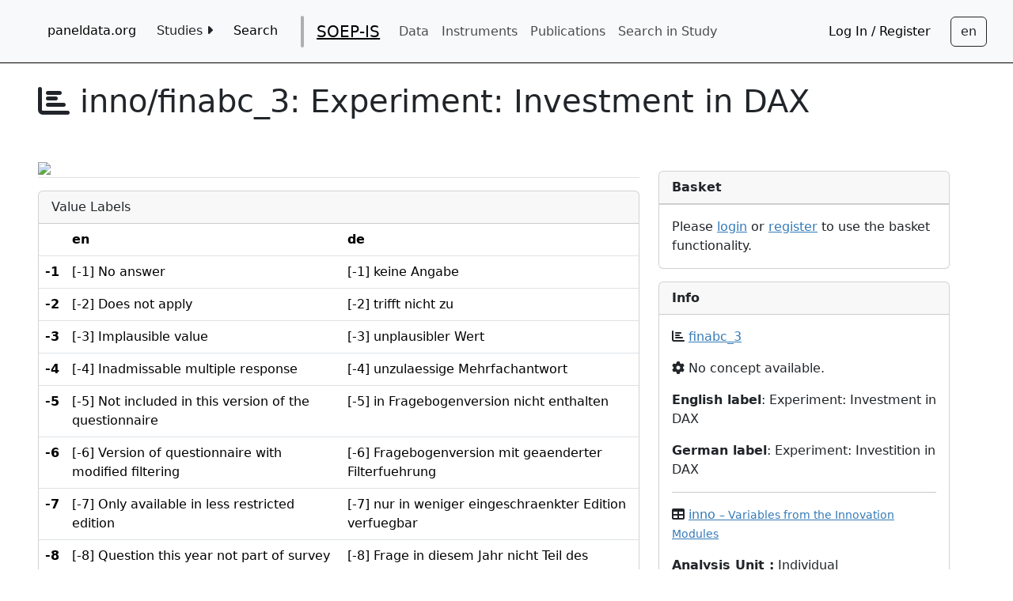

--- FILE ---
content_type: text/html; charset=utf-8
request_url: https://paneldata.org/soep-is/datasets/inno/finabc_3
body_size: 4979
content:


<!DOCTYPE html>

        <html lang="en">
        
        <head>
            <meta charset="utf-8">
            <meta name="viewport"
                  content="width=device-width, initial-scale=1, minimum-scale=1.0">
            <meta name="language" content="de">
            
    <meta name="study" content="soep-is">
    <meta name="modified" content="Dec. 16, 2025, 7:35 a.m.">

            
            
            <title>
                
    inno/finabc_3

            </title>
            <link rel="shortcut icon"
                  type="image/png"
                  href="/static/dist/favicon.ico" />
            <!-- Webpack bundle: "index" CSS -->
            <link href="/static/dist/index.3c82c4611e665709132a.css" rel="stylesheet" />
            
    <!-- Webpack bundle: "visualization" CSS -->
    <link href="/static/dist/visualization.d92bb1b91414d6ebc070.css" rel="stylesheet" />
    <link href="/static/dist/variables.3847cc9b007a9dcb08d0.css" rel="stylesheet" />
    <link href="/static/dist/description_modal.2fd819550f76303759c9.css" rel="stylesheet" />

        </head>
        <body role="main">
            
            
            <nav role="navigation"
                 id="nav-container"
                 class="navbar navbar-light navbar-expand-xl paneldata-navbar">
                <button class="navbar-toggler"
                        type="button"
                        data-bs-toggle="collapse"
                        data-bs-target="#navbarSupportedContent"
                        aria-controls="navbarSupportedContent"
                        aria-expanded="false"
                        aria-label="Toggle navigation">
                    <span class="navbar-toggler-icon"></span>
                </button>
                <div class="navbar-content collapse navbar-collapse container-fluid"
                     id="navbarSupportedContent">
                    <ul class="navbar-nav container-fluid">
                        <li class="nav-item">
                            <a aria-label="home button"
                               type="button"
                               id="home-button"
                               class="btn"
                               href="/">paneldata.org</a>
                        </li>
                        <li class="nav-item dropdown">
                            <button class="btn"
                                    id="study-dropdown"
                                    data-en="Studies <i class='fa-solid fa-caret-right'></i><i class='fa-solid fa-caret-down'></i>"
                                    data-de="Studien <i class='fa-solid fa-caret-right'></i><i class='fa-solid fa-caret-down'></i>">
                            </button>
                            <div class="dropdown-content">
                                
                                    <a class="dropdown-item" href="/soep-core/">SOEP-Core</a>
                                
                                    <a class="dropdown-item" href="/soep-is/">SOEP-IS</a>
                                
                                    <a class="dropdown-item" href="/iab-soep-mig/">IAB-SOEP-MIG</a>
                                
                                    <a class="dropdown-item" href="/iab-bamf-soep-ref/">IAB-BAMF-SOEP-Ref</a>
                                
                                    <a class="dropdown-item" href="/twinlife/">TwinLife</a>
                                
                                    <a class="dropdown-item" href="/gip/">German Internet Panel (GIP)</a>
                                
                                    <a class="dropdown-item" href="/scp/">German Social Cohesion Panel (SCP)</a>
                                
                                    <a class="dropdown-item" href="/pairfam/">pairfam</a>
                                
                            </div>
                        </li>
                        <li class="nav-item">
                            <a type="button"
                               class="btn"
                               href="/search/"
                               data-en="Search"
                               data-de="Suche"></a>
                        </li>
                        
        <li class="header-vline"></li>
    <li class="navbar-brand nav-item">
    <a  href="/soep-is/">
        SOEP-IS
    </a>
    </li>
        
        <li class="nav-item">
            <a href="/soep-is/datasets/"
               class="nav-link"
               id="datasets-nav-link"
               data-en="Data"
               data-de="Daten"
            ></a>
        </li>
        
        
        <li class="nav-item">
            <a href="/soep-is/instruments/"
               class="nav-link"
               id="instruments-nav-link"
               data-en="Instruments"
               data-de="Instrumente"
            ></a>
        </li>
        
        
        
        <li class="nav-item">
            <a href="/soep-is/publ/"
               class="nav-link"
               data-en="Publications"
               data-de="Publikationen"
            ></a>
        </li>
        
        
        <li class="nav-item">
        <a
            href='https://paneldata.org/search/all?size=n_40_n&filters[0][field]=study_name&filters[0][values][0]=SOEP-IS&filters[0][type]=all'
            class="nav-link"
            data-en="Search in Study"
            data-de="Studie Durchsuchen"
        ></a>
        </li>


                        
                        
                    </ul>
                    <ul class="navbar-nav container-fluid justify-content-end">
                        
                            <li class="nav-item">
                                <a type="button"
                                   class="btn"
                                   href="/workspace/login/?next=/soep-is/datasets/inno/finabc_3"
                                   data-en="Log In / Register"
                                   data-de="Einloggen / Registrieren"></a>
                            </li>
                        
                        <!-- -->
                    </ul>
                    <!-- Language switch button -->
                    
                        <button id="language-switch"
                                aria-label="Sprachwechsel zu Deutsch"
                                data-current-language="en"
                                type="button"
                                class="btn btn-outline-dark"></button>
                    
                    <!-- Language switch button END -->
                </div>
            </nav>
            <!-- Main Content -->
            <div class="flex-column d-flex justify-content-center" id="main-container">
                <!-- Nobody should use IE anymore -->
                <div id="windowsWarning" class="hidden alert alert-danger">
                    <h1>Attention</h1>
                    <p>
                        You are using Internet Explorer.
                    </br>
                    Content will likely not be displayed correctly.
                </br>
                Please switch to a different Browser to use this site.
            </p>
        </div>
        <!--[if IE]>
        <div class="hidden alert alert-danger" align="center">
            <h1>Attention</h1>
            <p>
            You are using Internet Explorer.</br>
            Content will likely not be displayed correctly.</br>
            Please switch to a different Browser to use this site.
            </p>
        </div>
<![endif]-->
        
    <input type="hidden" name="csrfmiddlewaretoken" value="JqQjDHWopmUhisxw7lOtrmCDipDgbLyTsT2Gm0fXa1BrgXNWAGlUMbL92VrtmDEi">
    <script id="context_data" type="application/json">{"variable": {"id": "70a703a6-36e8-578f-8fa5-666010d74c45", "name": "finabc_3", "data": {"name": "finabc_3", "label": "Experiment: Investment in DAX", "label_de": "Experiment: Investition in DAX", "concept_id": null, "scale": "number", "uni": {"labels": ["[-8] Question this year not part of survey", "[-7] Only available in less restricted edition", "[-6] Version of questionnaire with modified filtering", "[-5] Not included in this version of the questionnaire", "[-4] Inadmissable multiple response", "[-3] Implausible value", "[-2] Does not apply", "[-1] No answer"], "values": [-8, -7, -6, -5, -4, -3, -2, -1], "missings": [true, true, true, true, true, true, true, true], "labels_de": ["[-8] Frage in diesem Jahr nicht Teil des Frageprogramms", "[-7] nur in weniger eingeschraenkter Edition verfuegbar", "[-6] Fragebogenversion mit geaenderter Filterfuehrung", "[-5] in Fragebogenversion nicht enthalten", "[-4] unzulaessige Mehrfachantwort", "[-3] unplausibler Wert", "[-2] trifft nicht zu", "[-1] keine Angabe"], "frequencies": [43972, 0, 0, 4597, 0, 0, 274, 0]}}}, "baskets": []}</script>
    <h1><i class="fa fa-chart-bar" title="Variable"></i>
        inno/finabc_3: 
        <span data-en="Experiment: Investment in DAX" data-de="Experiment: Investition in DAX"></span>
    </h1>
    <div class="row">
        <div class="col-lg-8">
            
                
                <img src="https://git.soep.de/soep-public/graphics/-/raw/soep-is-2023/IS/inno/finabc_3.png" class="img-fluid">
                
            
            <div id="relation-tables">
                <!-- Nav tabs -->
                <ul class="nav nav-tabs" role="tablist">
		    
		    
		    
                </ul>
                <!-- Tab panes -->

	        

            </div>
            
                <div class="card">
    <div class="card-header">
        <span data-en="Value Labels" data-de="Wertelabels"></span>
    </div>
    <table class="table">
        <thead>
        <tr>
            <th></th>
            <th>en</th>
            
                <th>
                    de
                </th>
            
        </tr>
        </thead>
        <tbody>
        
            <tr>
                <th>
                    -1
                </th>
                
                    <td>
                        [-1] No answer
                    </td>
                
                    <td>
                        [-1] keine Angabe
                    </td>
                
            </tr>
        
            <tr>
                <th>
                    -2
                </th>
                
                    <td>
                        [-2] Does not apply
                    </td>
                
                    <td>
                        [-2] trifft nicht zu
                    </td>
                
            </tr>
        
            <tr>
                <th>
                    -3
                </th>
                
                    <td>
                        [-3] Implausible value
                    </td>
                
                    <td>
                        [-3] unplausibler Wert
                    </td>
                
            </tr>
        
            <tr>
                <th>
                    -4
                </th>
                
                    <td>
                        [-4] Inadmissable multiple response
                    </td>
                
                    <td>
                        [-4] unzulaessige Mehrfachantwort
                    </td>
                
            </tr>
        
            <tr>
                <th>
                    -5
                </th>
                
                    <td>
                        [-5] Not included in this version of the questionnaire
                    </td>
                
                    <td>
                        [-5] in Fragebogenversion nicht enthalten
                    </td>
                
            </tr>
        
            <tr>
                <th>
                    -6
                </th>
                
                    <td>
                        [-6] Version of questionnaire with modified filtering
                    </td>
                
                    <td>
                        [-6] Fragebogenversion mit geaenderter Filterfuehrung
                    </td>
                
            </tr>
        
            <tr>
                <th>
                    -7
                </th>
                
                    <td>
                        [-7] Only available in less restricted edition
                    </td>
                
                    <td>
                        [-7] nur in weniger eingeschraenkter Edition verfuegbar
                    </td>
                
            </tr>
        
            <tr>
                <th>
                    -8
                </th>
                
                    <td>
                        [-8] Question this year not part of survey
                    </td>
                
                    <td>
                        [-8] Frage in diesem Jahr nicht Teil des Frageprogramms
                    </td>
                
            </tr>
        
        </tbody>
    </table>
</div>

            
        </div>
        <div class="col-lg-4">
            <div class="card">
                <div class="card-header">
                    <b><span data-en="Basket" data-de="Variablensammlung"></span></b>
                </div>
                <div class="list-group" id="basket-list">
                    
                        </div>
                        
                            <div class="card-body">
                            Please <a href="/workspace/login/?next=/soep-is/datasets/inno/finabc_3">login</a>
                            or <a href="{% url 'workspace:register' %">register</a>
                            to
                            use the basket functionality.
                        
                    
                </div>
            </div>
            
<div class="card">
    <div class="card-header"><b>Info</b>
    </div>
    <div class="card-body">
        <p title="Variable"><i class="fa fa-chart-bar"></i>
            <a id="variable-name" href="/variable/70a703a6-36e8-578f-8fa5-666010d74c45">finabc_3</a>
        </p>
        <p title="Concept" data-concept-name=""><i class="fa fa-cog"></i>
            
                No concept available.
            
        </p>
        
        <p>
            <b><span data-en="English label" data-de="Englischer Bezeichner"></span></b>:
            Experiment: Investment in DAX
        </p>
        
        
        <p>
            <b><span data-en="German label" data-de="Deutscher Bezeichner"></span></b>:
                Experiment: Investition in DAX 
        </p>
        
         


        <hr>

        <p title="Dataset"><b><i class="fa fa-table"></i></b>
            <a href="/soep-is/datasets/inno/">

                inno

                <small>&#x2013; Variables from the Innovation Modules</small>

            </a>
        </p>
        <p><b>
            <span data-en="Analysis Unit" data-de="Analyseeinheit"></span> :</b>
            <span data-en="Individual"
                  data-de="Person"></span>
            
        </p>
        <p><b><span data-en="Dataset Type" data-de="Datensatztyp"></span>:</b>
            <span data-en="Original"
                  data-de="Fragebogendaten (netto)"></span>
            
        </p>
        <p><b><span data-en="Period" data-de="Zeitraum"></span>:</b>
            multiple
        </p>
        
        <p >
        <b><span data-en="Attachments" data-de="Anhang"></span>: </b>
        <ul>
            
            <li><a href=https://www.diw.de/documents/publikationen/73/diw_01.c.927671.de/diw_ssp1357.pdf>
                PDF Codebook (en)</a></li>
            
            
        </ul>
    </p>
        

        <hr>

        <p><b><span data-en="Study" data-de="Studie"></span>:</b>
            <a href="/soep-is/">SOEP-IS</a>
        </p>
    </div>
</div>
<!-- Description Modal -->
<div class="card hidden" id="description-card">
<div class="card-header">
	<b data-en="Description" data-de="Beschreibung"></b>
</div>
<div class="card-body" id="description-card-content">
	<span class="lang en hidden"></span>
	<span class="lang de hidden"></span>
</div>
<div class="card-footer text-center" id="description-footer">
	<button type="button" class="btn btn-secondary" data-bs-toggle="modal" data-bs-target="#description-modal">
	<span
	data-en="Show full description"
	data-de="Vollständige Beschreibung anzeigen"></span>
	</button>
</div>
</div>


<div class="modal" tabindex="-1" role="dialog" id="description-modal">
<div class="modal-dialog modal-xl" role="document">
<div class="modal-content">
<div class="modal-header">
	<h5 class="modal-title" data-en="Description" data-de="Beschreibung"></h5>
	<button type="button" class="close" data-bs-dismiss="modal" aria-label="Close">
	<span aria-hidden="true">&times;</span>
	</button>
</div>
	<div class="modal-body" id="description-modal-content">
	</div>
</div>
</div>
</div>

<!-- Description Modal End -->

<!-- Questions Modal  -->
<div class="modal" tabindex="-1" role="dialog" id="relatedQuestionsModal">
  <div class="modal-dialog modal-xl" role="document">
    <div class="modal-content">
      <div class="modal-header">
        <h5 class="modal-title"><span data-en="Questions" data-de="Fragen"></span></h5>
        <button type="button" class="close" data-bs-dismiss="modal" aria-label="Close">
          <span aria-hidden="true">&times;</span>
        </button>
      </div>
      <div class="modal-body">

        <table class="table">
            <tr>
                <th scope="col">
                <span data-en="Period" data-de="Zeitraum"></span>
                </th>
                <th scope="col">
                <span data-en="Instrument" data-de="Instrumente"</span>
                </th>
                <th scope="col">
                <span data-en="Question Text" data-de="Fragentext"></span>
                </th>
            </tr>

            

        </table>
    </div>

    </div>
  </div>
</div>
<!-- Questions Modal End -->







            <div class="card">
    <div class="card-header">
        <b>
            <span data-en="Statistics" data-de="Statistiken"></span>
        </b>
    </div>
    <table class="table" id="statistics_table">
        <thead>
        <tr>
            <th>Measure</th>
            <th>Value</th>
        </tr>
        </thead>
        <tbody>
        
            <tr>
                <td>
                    Min.
                </td>
                <td>
                    0.0
                </td>
            </tr>
        
            <tr>
                <td>
                    1st Qu.
                </td>
                <td>
                    15000.0
                </td>
            </tr>
        
            <tr>
                <td>
                    Median
                </td>
                <td>
                    25000.0
                </td>
            </tr>
        
            <tr>
                <td>
                    Mean
                </td>
                <td>
                    22677.43229689067
                </td>
            </tr>
        
            <tr>
                <td>
                    3rd Qu.
                </td>
                <td>
                    30000.0
                </td>
            </tr>
        
            <tr>
                <td>
                    Max.
                </td>
                <td>
                    50000.0
                </td>
            </tr>
        
            <tr>
                <td>
                    valid
                </td>
                <td>
                    997
                </td>
            </tr>
        
            <tr>
                <td>
                    invalid
                </td>
                <td>
                    48843
                </td>
            </tr>
        
        </tbody>
    </table>
</div>

        </div>
    </div>
    <div id="label-table" class="hidden">
        <h2>Codes of related variables with the same concept</h2>
        <p>This table provides you with an overview of label definitions across
            related variables to identify changes over time in longitudinal variables.
            The first number indicates the value code, the second number (in brackets)
            represents the frequency in the data. Please note that labels are simplified
            and values with frequency = 0 are hidden.</p>
        <div id="table-container" data-bs-type="label-table">
        <table id="value-labels-table"
               class="display table table-striped table-bordered"
               width="100%"></table>
        </div>
    </div>


    </div>
    <div>
        <!-- Page Footer -->
        <div role="contentinfo"
             class="container container-white"
             id="foot-container">
            <hr>
            <p>
                <strong><a href="/contact/"
   data-en="Contact / feedback"
   data-de="Kontakt / Feedback"></a></strong>
            </p>
            <p class="text-muted">
                <a href="https://www.diw.de/en/soep/" target="_blank">German Socio-economic Panel</a>
                (SOEP)
                <a href="/imprint/" data-en="Imprint" data-de="Impressum"></a>
            </p>
        </div>
        <!-- Webpack bundle: "index" JS -->
        <script src="/static/dist/index.2b6e39dfbfe785ec5894.js" ></script>
        
    <!-- Webpack bundle: "visualization" JS -->
    <script src="/static/dist/variable_view_basket_button.d56d5c537da4848c46ed.js" ></script>
    <script src="/static/dist/focus_anchor.5042a77272e3e8bd3fe1.js" ></script>
    <script src="/static/dist/visualization.23f40b2950b8fd518365.js" ></script>
    <script src="/static/dist/description_modal.793731889078562f0325.js" ></script>
    <script src="/static/dist/variable_labels.c98e96e1e221dbc3e2e0.js" ></script>

    </body>
</html>


--- FILE ---
content_type: text/css
request_url: https://paneldata.org/static/dist/visualization.d92bb1b91414d6ebc070.css
body_size: 352
content:
/*!
 * ddionrails - visualization.scss
 * Copyright 2015-2019
 * Licensed under AGPL (https://github.com/ddionrails/ddionrails/blob/master/LICENSE.md)
*/.text{fill:gray;font-size:11px;font-family:sans-serif;text-anchor:start}.text_stacked{fill:#fff;font-size:11px;font-family:sans-serif;text-anchor:middle}.axis path,.axis line{fill:none;stroke:gray;stroke-width:1px;shape-rendering:crispEdge}.axis text{font-family:sans-serif;font-size:11px;fill:gray}.svg{border:solid 1px #ccc;font:10px sans-serif;shape-rendering:crispEdges}tip.tooltip{position:absolute;text-align:center;height:20px;padding:2px;font-family:sans-serif;font-size:11px;background:#fff;border-radius:8px}.chart{font-family:sans-serif;fill:gray}path{stroke:#4682b4;stroke-width:2;fill:none}.labels{fill:gray;font-size:11px;font-family:sans-serif}.axis label{fill:gray;font-size:11px;font-family:sans-serif}.chart_nav{font-family:sans-serif;font-size:.84em}


--- FILE ---
content_type: text/css
request_url: https://paneldata.org/static/dist/variables.3847cc9b007a9dcb08d0.css
body_size: 221
content:
.rm-var:after{content:"Remove variable"}.add-var:after{content:"Add variable"}.basket-button{width:10em}.basket-create-button{width:12em}.basket-create-button>a{color:#fff}.related-periods{display:flex;flex-direction:row;max-width:66vw;flex-wrap:wrap}.related-variables{display:flex;flex-direction:column;flex-wrap:nowrap;max-width:20vw;padding:1em}.dtfc-fixed-left{z-index:20;background:#f2f2f2;border-color:#dee2e6}.variable-relations-badge{background-color:#f8f8f8;padding:.1em .5em;border-radius:7px;color:#000;font-size:.9em;font-weight:700}


--- FILE ---
content_type: text/css
request_url: https://paneldata.org/static/dist/description_modal.2fd819550f76303759c9.css
body_size: 15
content:
#description-card-content{max-height:20em;overflow:hidden}#description-modal-content{max-height:90vh;overflow:auto}


--- FILE ---
content_type: application/javascript
request_url: https://paneldata.org/static/dist/variable_view_basket_button.d56d5c537da4848c46ed.js
body_size: 1096
content:
(()=>{"use strict";var e={7700:(e,t,s)=>{s.d(t,{pN:()=>d});const n=new URL("api/basket-variables/",window.location.origin);class a{constructor(e,t){this.basket=e,this.variables=t}}function r(e,t,s){const r=new a(e,[t]),o=new XMLHttpRequest;o.open("POST",n,!0),o.setRequestHeader("Content-type","application/json");const d=document.querySelector("input[name=csrfmiddlewaretoken]");o.withCredentials=!0,o.setRequestHeader("X-CSRFToken",d.value),o.setRequestHeader("Accept","application/json"),o.onreadystatechange=function(){if(o.readyState===XMLHttpRequest.DONE){const e=o.status,t=JSON.parse(o.responseText);[200,201].includes(e)&&s&&(s.classList.add("btn-danger","rm-var"),s.classList.remove("btn-success","add-var")),e>=400&&window.alert(t.detail)}return!0},o.send(JSON.stringify(r))}function o(e,t,s){const a=new URL(n);a.searchParams.append("variable",t),a.searchParams.append("basket",String(e));const r=new XMLHttpRequest;r.open("GET",a,!0),r.setRequestHeader("Content-type","application/json");const o=document.querySelector("input[name=csrfmiddlewaretoken]");r.withCredentials=!0,r.setRequestHeader("X-CSRFToken",o.value),r.onreadystatechange=function(){if(r.readyState===XMLHttpRequest.DONE){try{const e=JSON.parse(r.responseText).results[0].id,t=new XMLHttpRequest;t.open("DELETE",e,!0),t.setRequestHeader("Content-type","application/json"),t.withCredentials=!0,t.setRequestHeader("X-CSRFToken",o.value),t.send()}catch(e){window.alert("Variable is not part of this Basket.")}s&&(s.classList.add("btn-success","add-var"),s.classList.remove("btn-danger","rm-var"))}return!0},r.send()}function d(){const e=document.getElementById("basket-list");if(""===document.getElementById("context_data").textContent)return null;const t=JSON.parse(document.getElementById("context_data").textContent);if(!t.hasOwnProperty("baskets"))return null;for(const s of t.baskets){const n=document.createElement("div");n.classList.add("list-group-item");const a=document.createElement("button");a.type="button",a.classList.add("float-right"),a.classList.add("btn"),a.classList.add("basket-button");const d=document.createElement("a");d.href=`/workspace/baskets/${s.id}`,d.textContent=`${s.name} `,n.append(d),n.append(a);const i=function(){a.classList.contains("add-var")?r(s.id,t.variable.id,a):a.classList.contains("rm-var")&&o(s.id,t.variable.id,a)};s.variableIsInBasket?(a.classList.add("btn-danger","rm-var"),a.classList.remove("btn-success","add-var")):(a.classList.add("btn-success","add-var"),a.classList.remove("btn-danger","rm-var")),a.addEventListener("click",(()=>i())),n.append(a),e.append(n)}return null}}},t={};function s(n){var a=t[n];if(void 0!==a)return a.exports;var r=t[n]={exports:{}};return e[n](r,r.exports,s),r.exports}s.d=(e,t)=>{for(var n in t)s.o(t,n)&&!s.o(e,n)&&Object.defineProperty(e,n,{enumerable:!0,get:t[n]})},s.o=(e,t)=>Object.prototype.hasOwnProperty.call(e,t);var n=s(7700);window.addEventListener("load",n.pN)})();

--- FILE ---
content_type: application/javascript
request_url: https://paneldata.org/static/dist/focus_anchor.5042a77272e3e8bd3fe1.js
body_size: 119
content:
window.addEventListener("load",(()=>{const e=window.top.location.hash;e.length<=1||(document.querySelector(`a[href$="${e}"]`).click(),document.querySelector("#relation-tables").scrollIntoView(!0),window.scrollBy(0,-document.documentElement.clientHeight/4))}));

--- FILE ---
content_type: application/javascript
request_url: https://paneldata.org/static/dist/variable_labels.c98e96e1e221dbc3e2e0.js
body_size: 75265
content:
/*! For license information please see variable_labels.c98e96e1e221dbc3e2e0.js.LICENSE.txt */
(()=>{var e={4692:function(e,t){var n;!function(t,n){"use strict";"object"==typeof e.exports?e.exports=t.document?n(t,!0):function(e){if(!e.document)throw new Error("jQuery requires a window with a document");return n(e)}:n(t)}("undefined"!=typeof window?window:this,(function(r,o){"use strict";var i=[],a=Object.getPrototypeOf,s=i.slice,l=i.flat?function(e){return i.flat.call(e)}:function(e){return i.concat.apply([],e)},u=i.push,c=i.indexOf,d={},f=d.toString,p=d.hasOwnProperty,h=p.toString,v=h.call(Object),g={},m=function(e){return"function"==typeof e&&"number"!=typeof e.nodeType&&"function"!=typeof e.item},y=function(e){return null!=e&&e===e.window},b=r.document,x={type:!0,src:!0,nonce:!0,noModule:!0};function w(e,t,n){var r,o,i=(n=n||b).createElement("script");if(i.text=e,t)for(r in x)(o=t[r]||t.getAttribute&&t.getAttribute(r))&&i.setAttribute(r,o);n.head.appendChild(i).parentNode.removeChild(i)}function T(e){return null==e?e+"":"object"==typeof e||"function"==typeof e?d[f.call(e)]||"object":typeof e}var D="3.7.1",C=/HTML$/i,S=function(e,t){return new S.fn.init(e,t)};function _(e){var t=!!e&&"length"in e&&e.length,n=T(e);return!m(e)&&!y(e)&&("array"===n||0===t||"number"==typeof t&&t>0&&t-1 in e)}function A(e,t){return e.nodeName&&e.nodeName.toLowerCase()===t.toLowerCase()}S.fn=S.prototype={jquery:D,constructor:S,length:0,toArray:function(){return s.call(this)},get:function(e){return null==e?s.call(this):e<0?this[e+this.length]:this[e]},pushStack:function(e){var t=S.merge(this.constructor(),e);return t.prevObject=this,t},each:function(e){return S.each(this,e)},map:function(e){return this.pushStack(S.map(this,(function(t,n){return e.call(t,n,t)})))},slice:function(){return this.pushStack(s.apply(this,arguments))},first:function(){return this.eq(0)},last:function(){return this.eq(-1)},even:function(){return this.pushStack(S.grep(this,(function(e,t){return(t+1)%2})))},odd:function(){return this.pushStack(S.grep(this,(function(e,t){return t%2})))},eq:function(e){var t=this.length,n=+e+(e<0?t:0);return this.pushStack(n>=0&&n<t?[this[n]]:[])},end:function(){return this.prevObject||this.constructor()},push:u,sort:i.sort,splice:i.splice},S.extend=S.fn.extend=function(){var e,t,n,r,o,i,a=arguments[0]||{},s=1,l=arguments.length,u=!1;for("boolean"==typeof a&&(u=a,a=arguments[s]||{},s++),"object"==typeof a||m(a)||(a={}),s===l&&(a=this,s--);s<l;s++)if(null!=(e=arguments[s]))for(t in e)r=e[t],"__proto__"!==t&&a!==r&&(u&&r&&(S.isPlainObject(r)||(o=Array.isArray(r)))?(n=a[t],i=o&&!Array.isArray(n)?[]:o||S.isPlainObject(n)?n:{},o=!1,a[t]=S.extend(u,i,r)):void 0!==r&&(a[t]=r));return a},S.extend({expando:"jQuery"+(D+Math.random()).replace(/\D/g,""),isReady:!0,error:function(e){throw new Error(e)},noop:function(){},isPlainObject:function(e){var t,n;return!(!e||"[object Object]"!==f.call(e)||(t=a(e))&&("function"!=typeof(n=p.call(t,"constructor")&&t.constructor)||h.call(n)!==v))},isEmptyObject:function(e){var t;for(t in e)return!1;return!0},globalEval:function(e,t,n){w(e,{nonce:t&&t.nonce},n)},each:function(e,t){var n,r=0;if(_(e))for(n=e.length;r<n&&!1!==t.call(e[r],r,e[r]);r++);else for(r in e)if(!1===t.call(e[r],r,e[r]))break;return e},text:function(e){var t,n="",r=0,o=e.nodeType;if(!o)for(;t=e[r++];)n+=S.text(t);return 1===o||11===o?e.textContent:9===o?e.documentElement.textContent:3===o||4===o?e.nodeValue:n},makeArray:function(e,t){var n=t||[];return null!=e&&(_(Object(e))?S.merge(n,"string"==typeof e?[e]:e):u.call(n,e)),n},inArray:function(e,t,n){return null==t?-1:c.call(t,e,n)},isXMLDoc:function(e){var t=e&&e.namespaceURI,n=e&&(e.ownerDocument||e).documentElement;return!C.test(t||n&&n.nodeName||"HTML")},merge:function(e,t){for(var n=+t.length,r=0,o=e.length;r<n;r++)e[o++]=t[r];return e.length=o,e},grep:function(e,t,n){for(var r=[],o=0,i=e.length,a=!n;o<i;o++)!t(e[o],o)!==a&&r.push(e[o]);return r},map:function(e,t,n){var r,o,i=0,a=[];if(_(e))for(r=e.length;i<r;i++)null!=(o=t(e[i],i,n))&&a.push(o);else for(i in e)null!=(o=t(e[i],i,n))&&a.push(o);return l(a)},guid:1,support:g}),"function"==typeof Symbol&&(S.fn[Symbol.iterator]=i[Symbol.iterator]),S.each("Boolean Number String Function Array Date RegExp Object Error Symbol".split(" "),(function(e,t){d["[object "+t+"]"]=t.toLowerCase()}));var N=i.pop,k=i.sort,E=i.splice,L="[\\x20\\t\\r\\n\\f]",j=new RegExp("^"+L+"+|((?:^|[^\\\\])(?:\\\\.)*)"+L+"+$","g");S.contains=function(e,t){var n=t&&t.parentNode;return e===n||!(!n||1!==n.nodeType||!(e.contains?e.contains(n):e.compareDocumentPosition&&16&e.compareDocumentPosition(n)))};var I=/([\0-\x1f\x7f]|^-?\d)|^-$|[^\x80-\uFFFF\w-]/g;function O(e,t){return t?"\0"===e?"�":e.slice(0,-1)+"\\"+e.charCodeAt(e.length-1).toString(16)+" ":"\\"+e}S.escapeSelector=function(e){return(e+"").replace(I,O)};var R=b,F=u;!function(){var e,t,n,o,a,l,u,d,f,h,v=F,m=S.expando,y=0,b=0,x=ee(),w=ee(),T=ee(),D=ee(),C=function(e,t){return e===t&&(a=!0),0},_="checked|selected|async|autofocus|autoplay|controls|defer|disabled|hidden|ismap|loop|multiple|open|readonly|required|scoped",I="(?:\\\\[\\da-fA-F]{1,6}"+L+"?|\\\\[^\\r\\n\\f]|[\\w-]|[^\0-\\x7f])+",O="\\["+L+"*("+I+")(?:"+L+"*([*^$|!~]?=)"+L+"*(?:'((?:\\\\.|[^\\\\'])*)'|\"((?:\\\\.|[^\\\\\"])*)\"|("+I+"))|)"+L+"*\\]",P=":("+I+")(?:\\((('((?:\\\\.|[^\\\\'])*)'|\"((?:\\\\.|[^\\\\\"])*)\")|((?:\\\\.|[^\\\\()[\\]]|"+O+")*)|.*)\\)|)",H=new RegExp(L+"+","g"),M=new RegExp("^"+L+"*,"+L+"*"),q=new RegExp("^"+L+"*([>+~]|"+L+")"+L+"*"),W=new RegExp(L+"|>"),B=new RegExp(P),$=new RegExp("^"+I+"$"),z={ID:new RegExp("^#("+I+")"),CLASS:new RegExp("^\\.("+I+")"),TAG:new RegExp("^("+I+"|[*])"),ATTR:new RegExp("^"+O),PSEUDO:new RegExp("^"+P),CHILD:new RegExp("^:(only|first|last|nth|nth-last)-(child|of-type)(?:\\("+L+"*(even|odd|(([+-]|)(\\d*)n|)"+L+"*(?:([+-]|)"+L+"*(\\d+)|))"+L+"*\\)|)","i"),bool:new RegExp("^(?:"+_+")$","i"),needsContext:new RegExp("^"+L+"*[>+~]|:(even|odd|eq|gt|lt|nth|first|last)(?:\\("+L+"*((?:-\\d)?\\d*)"+L+"*\\)|)(?=[^-]|$)","i")},X=/^(?:input|select|textarea|button)$/i,V=/^h\d$/i,U=/^(?:#([\w-]+)|(\w+)|\.([\w-]+))$/,Y=/[+~]/,G=new RegExp("\\\\[\\da-fA-F]{1,6}"+L+"?|\\\\([^\\r\\n\\f])","g"),J=function(e,t){var n="0x"+e.slice(1)-65536;return t||(n<0?String.fromCharCode(n+65536):String.fromCharCode(n>>10|55296,1023&n|56320))},Z=function(){le()},K=fe((function(e){return!0===e.disabled&&A(e,"fieldset")}),{dir:"parentNode",next:"legend"});try{v.apply(i=s.call(R.childNodes),R.childNodes),i[R.childNodes.length].nodeType}catch(e){v={apply:function(e,t){F.apply(e,s.call(t))},call:function(e){F.apply(e,s.call(arguments,1))}}}function Q(e,t,n,r){var o,i,a,s,u,c,p,h=t&&t.ownerDocument,y=t?t.nodeType:9;if(n=n||[],"string"!=typeof e||!e||1!==y&&9!==y&&11!==y)return n;if(!r&&(le(t),t=t||l,d)){if(11!==y&&(u=U.exec(e)))if(o=u[1]){if(9===y){if(!(a=t.getElementById(o)))return n;if(a.id===o)return v.call(n,a),n}else if(h&&(a=h.getElementById(o))&&Q.contains(t,a)&&a.id===o)return v.call(n,a),n}else{if(u[2])return v.apply(n,t.getElementsByTagName(e)),n;if((o=u[3])&&t.getElementsByClassName)return v.apply(n,t.getElementsByClassName(o)),n}if(!(D[e+" "]||f&&f.test(e))){if(p=e,h=t,1===y&&(W.test(e)||q.test(e))){for((h=Y.test(e)&&se(t.parentNode)||t)==t&&g.scope||((s=t.getAttribute("id"))?s=S.escapeSelector(s):t.setAttribute("id",s=m)),i=(c=ce(e)).length;i--;)c[i]=(s?"#"+s:":scope")+" "+de(c[i]);p=c.join(",")}try{return v.apply(n,h.querySelectorAll(p)),n}catch(t){D(e,!0)}finally{s===m&&t.removeAttribute("id")}}}return ye(e.replace(j,"$1"),t,n,r)}function ee(){var e=[];return function n(r,o){return e.push(r+" ")>t.cacheLength&&delete n[e.shift()],n[r+" "]=o}}function te(e){return e[m]=!0,e}function ne(e){var t=l.createElement("fieldset");try{return!!e(t)}catch(e){return!1}finally{t.parentNode&&t.parentNode.removeChild(t),t=null}}function re(e){return function(t){return A(t,"input")&&t.type===e}}function oe(e){return function(t){return(A(t,"input")||A(t,"button"))&&t.type===e}}function ie(e){return function(t){return"form"in t?t.parentNode&&!1===t.disabled?"label"in t?"label"in t.parentNode?t.parentNode.disabled===e:t.disabled===e:t.isDisabled===e||t.isDisabled!==!e&&K(t)===e:t.disabled===e:"label"in t&&t.disabled===e}}function ae(e){return te((function(t){return t=+t,te((function(n,r){for(var o,i=e([],n.length,t),a=i.length;a--;)n[o=i[a]]&&(n[o]=!(r[o]=n[o]))}))}))}function se(e){return e&&void 0!==e.getElementsByTagName&&e}function le(e){var n,r=e?e.ownerDocument||e:R;return r!=l&&9===r.nodeType&&r.documentElement?(u=(l=r).documentElement,d=!S.isXMLDoc(l),h=u.matches||u.webkitMatchesSelector||u.msMatchesSelector,u.msMatchesSelector&&R!=l&&(n=l.defaultView)&&n.top!==n&&n.addEventListener("unload",Z),g.getById=ne((function(e){return u.appendChild(e).id=S.expando,!l.getElementsByName||!l.getElementsByName(S.expando).length})),g.disconnectedMatch=ne((function(e){return h.call(e,"*")})),g.scope=ne((function(){return l.querySelectorAll(":scope")})),g.cssHas=ne((function(){try{return l.querySelector(":has(*,:jqfake)"),!1}catch(e){return!0}})),g.getById?(t.filter.ID=function(e){var t=e.replace(G,J);return function(e){return e.getAttribute("id")===t}},t.find.ID=function(e,t){if(void 0!==t.getElementById&&d){var n=t.getElementById(e);return n?[n]:[]}}):(t.filter.ID=function(e){var t=e.replace(G,J);return function(e){var n=void 0!==e.getAttributeNode&&e.getAttributeNode("id");return n&&n.value===t}},t.find.ID=function(e,t){if(void 0!==t.getElementById&&d){var n,r,o,i=t.getElementById(e);if(i){if((n=i.getAttributeNode("id"))&&n.value===e)return[i];for(o=t.getElementsByName(e),r=0;i=o[r++];)if((n=i.getAttributeNode("id"))&&n.value===e)return[i]}return[]}}),t.find.TAG=function(e,t){return void 0!==t.getElementsByTagName?t.getElementsByTagName(e):t.querySelectorAll(e)},t.find.CLASS=function(e,t){if(void 0!==t.getElementsByClassName&&d)return t.getElementsByClassName(e)},f=[],ne((function(e){var t;u.appendChild(e).innerHTML="<a id='"+m+"' href='' disabled='disabled'></a><select id='"+m+"-\r\\' disabled='disabled'><option selected=''></option></select>",e.querySelectorAll("[selected]").length||f.push("\\["+L+"*(?:value|"+_+")"),e.querySelectorAll("[id~="+m+"-]").length||f.push("~="),e.querySelectorAll("a#"+m+"+*").length||f.push(".#.+[+~]"),e.querySelectorAll(":checked").length||f.push(":checked"),(t=l.createElement("input")).setAttribute("type","hidden"),e.appendChild(t).setAttribute("name","D"),u.appendChild(e).disabled=!0,2!==e.querySelectorAll(":disabled").length&&f.push(":enabled",":disabled"),(t=l.createElement("input")).setAttribute("name",""),e.appendChild(t),e.querySelectorAll("[name='']").length||f.push("\\["+L+"*name"+L+"*="+L+"*(?:''|\"\")")})),g.cssHas||f.push(":has"),f=f.length&&new RegExp(f.join("|")),C=function(e,t){if(e===t)return a=!0,0;var n=!e.compareDocumentPosition-!t.compareDocumentPosition;return n||(1&(n=(e.ownerDocument||e)==(t.ownerDocument||t)?e.compareDocumentPosition(t):1)||!g.sortDetached&&t.compareDocumentPosition(e)===n?e===l||e.ownerDocument==R&&Q.contains(R,e)?-1:t===l||t.ownerDocument==R&&Q.contains(R,t)?1:o?c.call(o,e)-c.call(o,t):0:4&n?-1:1)},l):l}for(e in Q.matches=function(e,t){return Q(e,null,null,t)},Q.matchesSelector=function(e,t){if(le(e),d&&!D[t+" "]&&(!f||!f.test(t)))try{var n=h.call(e,t);if(n||g.disconnectedMatch||e.document&&11!==e.document.nodeType)return n}catch(e){D(t,!0)}return Q(t,l,null,[e]).length>0},Q.contains=function(e,t){return(e.ownerDocument||e)!=l&&le(e),S.contains(e,t)},Q.attr=function(e,n){(e.ownerDocument||e)!=l&&le(e);var r=t.attrHandle[n.toLowerCase()],o=r&&p.call(t.attrHandle,n.toLowerCase())?r(e,n,!d):void 0;return void 0!==o?o:e.getAttribute(n)},Q.error=function(e){throw new Error("Syntax error, unrecognized expression: "+e)},S.uniqueSort=function(e){var t,n=[],r=0,i=0;if(a=!g.sortStable,o=!g.sortStable&&s.call(e,0),k.call(e,C),a){for(;t=e[i++];)t===e[i]&&(r=n.push(i));for(;r--;)E.call(e,n[r],1)}return o=null,e},S.fn.uniqueSort=function(){return this.pushStack(S.uniqueSort(s.apply(this)))},t=S.expr={cacheLength:50,createPseudo:te,match:z,attrHandle:{},find:{},relative:{">":{dir:"parentNode",first:!0}," ":{dir:"parentNode"},"+":{dir:"previousSibling",first:!0},"~":{dir:"previousSibling"}},preFilter:{ATTR:function(e){return e[1]=e[1].replace(G,J),e[3]=(e[3]||e[4]||e[5]||"").replace(G,J),"~="===e[2]&&(e[3]=" "+e[3]+" "),e.slice(0,4)},CHILD:function(e){return e[1]=e[1].toLowerCase(),"nth"===e[1].slice(0,3)?(e[3]||Q.error(e[0]),e[4]=+(e[4]?e[5]+(e[6]||1):2*("even"===e[3]||"odd"===e[3])),e[5]=+(e[7]+e[8]||"odd"===e[3])):e[3]&&Q.error(e[0]),e},PSEUDO:function(e){var t,n=!e[6]&&e[2];return z.CHILD.test(e[0])?null:(e[3]?e[2]=e[4]||e[5]||"":n&&B.test(n)&&(t=ce(n,!0))&&(t=n.indexOf(")",n.length-t)-n.length)&&(e[0]=e[0].slice(0,t),e[2]=n.slice(0,t)),e.slice(0,3))}},filter:{TAG:function(e){var t=e.replace(G,J).toLowerCase();return"*"===e?function(){return!0}:function(e){return A(e,t)}},CLASS:function(e){var t=x[e+" "];return t||(t=new RegExp("(^|"+L+")"+e+"("+L+"|$)"))&&x(e,(function(e){return t.test("string"==typeof e.className&&e.className||void 0!==e.getAttribute&&e.getAttribute("class")||"")}))},ATTR:function(e,t,n){return function(r){var o=Q.attr(r,e);return null==o?"!="===t:!t||(o+="","="===t?o===n:"!="===t?o!==n:"^="===t?n&&0===o.indexOf(n):"*="===t?n&&o.indexOf(n)>-1:"$="===t?n&&o.slice(-n.length)===n:"~="===t?(" "+o.replace(H," ")+" ").indexOf(n)>-1:"|="===t&&(o===n||o.slice(0,n.length+1)===n+"-"))}},CHILD:function(e,t,n,r,o){var i="nth"!==e.slice(0,3),a="last"!==e.slice(-4),s="of-type"===t;return 1===r&&0===o?function(e){return!!e.parentNode}:function(t,n,l){var u,c,d,f,p,h=i!==a?"nextSibling":"previousSibling",v=t.parentNode,g=s&&t.nodeName.toLowerCase(),b=!l&&!s,x=!1;if(v){if(i){for(;h;){for(d=t;d=d[h];)if(s?A(d,g):1===d.nodeType)return!1;p=h="only"===e&&!p&&"nextSibling"}return!0}if(p=[a?v.firstChild:v.lastChild],a&&b){for(x=(f=(u=(c=v[m]||(v[m]={}))[e]||[])[0]===y&&u[1])&&u[2],d=f&&v.childNodes[f];d=++f&&d&&d[h]||(x=f=0)||p.pop();)if(1===d.nodeType&&++x&&d===t){c[e]=[y,f,x];break}}else if(b&&(x=f=(u=(c=t[m]||(t[m]={}))[e]||[])[0]===y&&u[1]),!1===x)for(;(d=++f&&d&&d[h]||(x=f=0)||p.pop())&&(!(s?A(d,g):1===d.nodeType)||!++x||(b&&((c=d[m]||(d[m]={}))[e]=[y,x]),d!==t)););return(x-=o)===r||x%r===0&&x/r>=0}}},PSEUDO:function(e,n){var r,o=t.pseudos[e]||t.setFilters[e.toLowerCase()]||Q.error("unsupported pseudo: "+e);return o[m]?o(n):o.length>1?(r=[e,e,"",n],t.setFilters.hasOwnProperty(e.toLowerCase())?te((function(e,t){for(var r,i=o(e,n),a=i.length;a--;)e[r=c.call(e,i[a])]=!(t[r]=i[a])})):function(e){return o(e,0,r)}):o}},pseudos:{not:te((function(e){var t=[],n=[],r=me(e.replace(j,"$1"));return r[m]?te((function(e,t,n,o){for(var i,a=r(e,null,o,[]),s=e.length;s--;)(i=a[s])&&(e[s]=!(t[s]=i))})):function(e,o,i){return t[0]=e,r(t,null,i,n),t[0]=null,!n.pop()}})),has:te((function(e){return function(t){return Q(e,t).length>0}})),contains:te((function(e){return e=e.replace(G,J),function(t){return(t.textContent||S.text(t)).indexOf(e)>-1}})),lang:te((function(e){return $.test(e||"")||Q.error("unsupported lang: "+e),e=e.replace(G,J).toLowerCase(),function(t){var n;do{if(n=d?t.lang:t.getAttribute("xml:lang")||t.getAttribute("lang"))return(n=n.toLowerCase())===e||0===n.indexOf(e+"-")}while((t=t.parentNode)&&1===t.nodeType);return!1}})),target:function(e){var t=r.location&&r.location.hash;return t&&t.slice(1)===e.id},root:function(e){return e===u},focus:function(e){return e===function(){try{return l.activeElement}catch(e){}}()&&l.hasFocus()&&!!(e.type||e.href||~e.tabIndex)},enabled:ie(!1),disabled:ie(!0),checked:function(e){return A(e,"input")&&!!e.checked||A(e,"option")&&!!e.selected},selected:function(e){return e.parentNode&&e.parentNode.selectedIndex,!0===e.selected},empty:function(e){for(e=e.firstChild;e;e=e.nextSibling)if(e.nodeType<6)return!1;return!0},parent:function(e){return!t.pseudos.empty(e)},header:function(e){return V.test(e.nodeName)},input:function(e){return X.test(e.nodeName)},button:function(e){return A(e,"input")&&"button"===e.type||A(e,"button")},text:function(e){var t;return A(e,"input")&&"text"===e.type&&(null==(t=e.getAttribute("type"))||"text"===t.toLowerCase())},first:ae((function(){return[0]})),last:ae((function(e,t){return[t-1]})),eq:ae((function(e,t,n){return[n<0?n+t:n]})),even:ae((function(e,t){for(var n=0;n<t;n+=2)e.push(n);return e})),odd:ae((function(e,t){for(var n=1;n<t;n+=2)e.push(n);return e})),lt:ae((function(e,t,n){var r;for(r=n<0?n+t:n>t?t:n;--r>=0;)e.push(r);return e})),gt:ae((function(e,t,n){for(var r=n<0?n+t:n;++r<t;)e.push(r);return e}))}},t.pseudos.nth=t.pseudos.eq,{radio:!0,checkbox:!0,file:!0,password:!0,image:!0})t.pseudos[e]=re(e);for(e in{submit:!0,reset:!0})t.pseudos[e]=oe(e);function ue(){}function ce(e,n){var r,o,i,a,s,l,u,c=w[e+" "];if(c)return n?0:c.slice(0);for(s=e,l=[],u=t.preFilter;s;){for(a in r&&!(o=M.exec(s))||(o&&(s=s.slice(o[0].length)||s),l.push(i=[])),r=!1,(o=q.exec(s))&&(r=o.shift(),i.push({value:r,type:o[0].replace(j," ")}),s=s.slice(r.length)),t.filter)!(o=z[a].exec(s))||u[a]&&!(o=u[a](o))||(r=o.shift(),i.push({value:r,type:a,matches:o}),s=s.slice(r.length));if(!r)break}return n?s.length:s?Q.error(e):w(e,l).slice(0)}function de(e){for(var t=0,n=e.length,r="";t<n;t++)r+=e[t].value;return r}function fe(e,t,n){var r=t.dir,o=t.next,i=o||r,a=n&&"parentNode"===i,s=b++;return t.first?function(t,n,o){for(;t=t[r];)if(1===t.nodeType||a)return e(t,n,o);return!1}:function(t,n,l){var u,c,d=[y,s];if(l){for(;t=t[r];)if((1===t.nodeType||a)&&e(t,n,l))return!0}else for(;t=t[r];)if(1===t.nodeType||a)if(c=t[m]||(t[m]={}),o&&A(t,o))t=t[r]||t;else{if((u=c[i])&&u[0]===y&&u[1]===s)return d[2]=u[2];if(c[i]=d,d[2]=e(t,n,l))return!0}return!1}}function pe(e){return e.length>1?function(t,n,r){for(var o=e.length;o--;)if(!e[o](t,n,r))return!1;return!0}:e[0]}function he(e,t,n,r,o){for(var i,a=[],s=0,l=e.length,u=null!=t;s<l;s++)(i=e[s])&&(n&&!n(i,r,o)||(a.push(i),u&&t.push(s)));return a}function ve(e,t,n,r,o,i){return r&&!r[m]&&(r=ve(r)),o&&!o[m]&&(o=ve(o,i)),te((function(i,a,s,l){var u,d,f,p,h=[],g=[],m=a.length,y=i||function(e,t,n){for(var r=0,o=t.length;r<o;r++)Q(e,t[r],n);return n}(t||"*",s.nodeType?[s]:s,[]),b=!e||!i&&t?y:he(y,h,e,s,l);if(n?n(b,p=o||(i?e:m||r)?[]:a,s,l):p=b,r)for(u=he(p,g),r(u,[],s,l),d=u.length;d--;)(f=u[d])&&(p[g[d]]=!(b[g[d]]=f));if(i){if(o||e){if(o){for(u=[],d=p.length;d--;)(f=p[d])&&u.push(b[d]=f);o(null,p=[],u,l)}for(d=p.length;d--;)(f=p[d])&&(u=o?c.call(i,f):h[d])>-1&&(i[u]=!(a[u]=f))}}else p=he(p===a?p.splice(m,p.length):p),o?o(null,a,p,l):v.apply(a,p)}))}function ge(e){for(var r,o,i,a=e.length,s=t.relative[e[0].type],l=s||t.relative[" "],u=s?1:0,d=fe((function(e){return e===r}),l,!0),f=fe((function(e){return c.call(r,e)>-1}),l,!0),p=[function(e,t,o){var i=!s&&(o||t!=n)||((r=t).nodeType?d(e,t,o):f(e,t,o));return r=null,i}];u<a;u++)if(o=t.relative[e[u].type])p=[fe(pe(p),o)];else{if((o=t.filter[e[u].type].apply(null,e[u].matches))[m]){for(i=++u;i<a&&!t.relative[e[i].type];i++);return ve(u>1&&pe(p),u>1&&de(e.slice(0,u-1).concat({value:" "===e[u-2].type?"*":""})).replace(j,"$1"),o,u<i&&ge(e.slice(u,i)),i<a&&ge(e=e.slice(i)),i<a&&de(e))}p.push(o)}return pe(p)}function me(e,r){var o,i=[],a=[],s=T[e+" "];if(!s){for(r||(r=ce(e)),o=r.length;o--;)(s=ge(r[o]))[m]?i.push(s):a.push(s);s=T(e,function(e,r){var o=r.length>0,i=e.length>0,a=function(a,s,u,c,f){var p,h,g,m=0,b="0",x=a&&[],w=[],T=n,D=a||i&&t.find.TAG("*",f),C=y+=null==T?1:Math.random()||.1,_=D.length;for(f&&(n=s==l||s||f);b!==_&&null!=(p=D[b]);b++){if(i&&p){for(h=0,s||p.ownerDocument==l||(le(p),u=!d);g=e[h++];)if(g(p,s||l,u)){v.call(c,p);break}f&&(y=C)}o&&((p=!g&&p)&&m--,a&&x.push(p))}if(m+=b,o&&b!==m){for(h=0;g=r[h++];)g(x,w,s,u);if(a){if(m>0)for(;b--;)x[b]||w[b]||(w[b]=N.call(c));w=he(w)}v.apply(c,w),f&&!a&&w.length>0&&m+r.length>1&&S.uniqueSort(c)}return f&&(y=C,n=T),x};return o?te(a):a}(a,i)),s.selector=e}return s}function ye(e,n,r,o){var i,a,s,l,u,c="function"==typeof e&&e,f=!o&&ce(e=c.selector||e);if(r=r||[],1===f.length){if((a=f[0]=f[0].slice(0)).length>2&&"ID"===(s=a[0]).type&&9===n.nodeType&&d&&t.relative[a[1].type]){if(!(n=(t.find.ID(s.matches[0].replace(G,J),n)||[])[0]))return r;c&&(n=n.parentNode),e=e.slice(a.shift().value.length)}for(i=z.needsContext.test(e)?0:a.length;i--&&(s=a[i],!t.relative[l=s.type]);)if((u=t.find[l])&&(o=u(s.matches[0].replace(G,J),Y.test(a[0].type)&&se(n.parentNode)||n))){if(a.splice(i,1),!(e=o.length&&de(a)))return v.apply(r,o),r;break}}return(c||me(e,f))(o,n,!d,r,!n||Y.test(e)&&se(n.parentNode)||n),r}ue.prototype=t.filters=t.pseudos,t.setFilters=new ue,g.sortStable=m.split("").sort(C).join("")===m,le(),g.sortDetached=ne((function(e){return 1&e.compareDocumentPosition(l.createElement("fieldset"))})),S.find=Q,S.expr[":"]=S.expr.pseudos,S.unique=S.uniqueSort,Q.compile=me,Q.select=ye,Q.setDocument=le,Q.tokenize=ce,Q.escape=S.escapeSelector,Q.getText=S.text,Q.isXML=S.isXMLDoc,Q.selectors=S.expr,Q.support=S.support,Q.uniqueSort=S.uniqueSort}();var P=function(e,t,n){for(var r=[],o=void 0!==n;(e=e[t])&&9!==e.nodeType;)if(1===e.nodeType){if(o&&S(e).is(n))break;r.push(e)}return r},H=function(e,t){for(var n=[];e;e=e.nextSibling)1===e.nodeType&&e!==t&&n.push(e);return n},M=S.expr.match.needsContext,q=/^<([a-z][^\/\0>:\x20\t\r\n\f]*)[\x20\t\r\n\f]*\/?>(?:<\/\1>|)$/i;function W(e,t,n){return m(t)?S.grep(e,(function(e,r){return!!t.call(e,r,e)!==n})):t.nodeType?S.grep(e,(function(e){return e===t!==n})):"string"!=typeof t?S.grep(e,(function(e){return c.call(t,e)>-1!==n})):S.filter(t,e,n)}S.filter=function(e,t,n){var r=t[0];return n&&(e=":not("+e+")"),1===t.length&&1===r.nodeType?S.find.matchesSelector(r,e)?[r]:[]:S.find.matches(e,S.grep(t,(function(e){return 1===e.nodeType})))},S.fn.extend({find:function(e){var t,n,r=this.length,o=this;if("string"!=typeof e)return this.pushStack(S(e).filter((function(){for(t=0;t<r;t++)if(S.contains(o[t],this))return!0})));for(n=this.pushStack([]),t=0;t<r;t++)S.find(e,o[t],n);return r>1?S.uniqueSort(n):n},filter:function(e){return this.pushStack(W(this,e||[],!1))},not:function(e){return this.pushStack(W(this,e||[],!0))},is:function(e){return!!W(this,"string"==typeof e&&M.test(e)?S(e):e||[],!1).length}});var B,$=/^(?:\s*(<[\w\W]+>)[^>]*|#([\w-]+))$/;(S.fn.init=function(e,t,n){var r,o;if(!e)return this;if(n=n||B,"string"==typeof e){if(!(r="<"===e[0]&&">"===e[e.length-1]&&e.length>=3?[null,e,null]:$.exec(e))||!r[1]&&t)return!t||t.jquery?(t||n).find(e):this.constructor(t).find(e);if(r[1]){if(t=t instanceof S?t[0]:t,S.merge(this,S.parseHTML(r[1],t&&t.nodeType?t.ownerDocument||t:b,!0)),q.test(r[1])&&S.isPlainObject(t))for(r in t)m(this[r])?this[r](t[r]):this.attr(r,t[r]);return this}return(o=b.getElementById(r[2]))&&(this[0]=o,this.length=1),this}return e.nodeType?(this[0]=e,this.length=1,this):m(e)?void 0!==n.ready?n.ready(e):e(S):S.makeArray(e,this)}).prototype=S.fn,B=S(b);var z=/^(?:parents|prev(?:Until|All))/,X={children:!0,contents:!0,next:!0,prev:!0};function V(e,t){for(;(e=e[t])&&1!==e.nodeType;);return e}S.fn.extend({has:function(e){var t=S(e,this),n=t.length;return this.filter((function(){for(var e=0;e<n;e++)if(S.contains(this,t[e]))return!0}))},closest:function(e,t){var n,r=0,o=this.length,i=[],a="string"!=typeof e&&S(e);if(!M.test(e))for(;r<o;r++)for(n=this[r];n&&n!==t;n=n.parentNode)if(n.nodeType<11&&(a?a.index(n)>-1:1===n.nodeType&&S.find.matchesSelector(n,e))){i.push(n);break}return this.pushStack(i.length>1?S.uniqueSort(i):i)},index:function(e){return e?"string"==typeof e?c.call(S(e),this[0]):c.call(this,e.jquery?e[0]:e):this[0]&&this[0].parentNode?this.first().prevAll().length:-1},add:function(e,t){return this.pushStack(S.uniqueSort(S.merge(this.get(),S(e,t))))},addBack:function(e){return this.add(null==e?this.prevObject:this.prevObject.filter(e))}}),S.each({parent:function(e){var t=e.parentNode;return t&&11!==t.nodeType?t:null},parents:function(e){return P(e,"parentNode")},parentsUntil:function(e,t,n){return P(e,"parentNode",n)},next:function(e){return V(e,"nextSibling")},prev:function(e){return V(e,"previousSibling")},nextAll:function(e){return P(e,"nextSibling")},prevAll:function(e){return P(e,"previousSibling")},nextUntil:function(e,t,n){return P(e,"nextSibling",n)},prevUntil:function(e,t,n){return P(e,"previousSibling",n)},siblings:function(e){return H((e.parentNode||{}).firstChild,e)},children:function(e){return H(e.firstChild)},contents:function(e){return null!=e.contentDocument&&a(e.contentDocument)?e.contentDocument:(A(e,"template")&&(e=e.content||e),S.merge([],e.childNodes))}},(function(e,t){S.fn[e]=function(n,r){var o=S.map(this,t,n);return"Until"!==e.slice(-5)&&(r=n),r&&"string"==typeof r&&(o=S.filter(r,o)),this.length>1&&(X[e]||S.uniqueSort(o),z.test(e)&&o.reverse()),this.pushStack(o)}}));var U=/[^\x20\t\r\n\f]+/g;function Y(e){return e}function G(e){throw e}function J(e,t,n,r){var o;try{e&&m(o=e.promise)?o.call(e).done(t).fail(n):e&&m(o=e.then)?o.call(e,t,n):t.apply(void 0,[e].slice(r))}catch(e){n.apply(void 0,[e])}}S.Callbacks=function(e){e="string"==typeof e?function(e){var t={};return S.each(e.match(U)||[],(function(e,n){t[n]=!0})),t}(e):S.extend({},e);var t,n,r,o,i=[],a=[],s=-1,l=function(){for(o=o||e.once,r=t=!0;a.length;s=-1)for(n=a.shift();++s<i.length;)!1===i[s].apply(n[0],n[1])&&e.stopOnFalse&&(s=i.length,n=!1);e.memory||(n=!1),t=!1,o&&(i=n?[]:"")},u={add:function(){return i&&(n&&!t&&(s=i.length-1,a.push(n)),function t(n){S.each(n,(function(n,r){m(r)?e.unique&&u.has(r)||i.push(r):r&&r.length&&"string"!==T(r)&&t(r)}))}(arguments),n&&!t&&l()),this},remove:function(){return S.each(arguments,(function(e,t){for(var n;(n=S.inArray(t,i,n))>-1;)i.splice(n,1),n<=s&&s--})),this},has:function(e){return e?S.inArray(e,i)>-1:i.length>0},empty:function(){return i&&(i=[]),this},disable:function(){return o=a=[],i=n="",this},disabled:function(){return!i},lock:function(){return o=a=[],n||t||(i=n=""),this},locked:function(){return!!o},fireWith:function(e,n){return o||(n=[e,(n=n||[]).slice?n.slice():n],a.push(n),t||l()),this},fire:function(){return u.fireWith(this,arguments),this},fired:function(){return!!r}};return u},S.extend({Deferred:function(e){var t=[["notify","progress",S.Callbacks("memory"),S.Callbacks("memory"),2],["resolve","done",S.Callbacks("once memory"),S.Callbacks("once memory"),0,"resolved"],["reject","fail",S.Callbacks("once memory"),S.Callbacks("once memory"),1,"rejected"]],n="pending",o={state:function(){return n},always:function(){return i.done(arguments).fail(arguments),this},catch:function(e){return o.then(null,e)},pipe:function(){var e=arguments;return S.Deferred((function(n){S.each(t,(function(t,r){var o=m(e[r[4]])&&e[r[4]];i[r[1]]((function(){var e=o&&o.apply(this,arguments);e&&m(e.promise)?e.promise().progress(n.notify).done(n.resolve).fail(n.reject):n[r[0]+"With"](this,o?[e]:arguments)}))})),e=null})).promise()},then:function(e,n,o){var i=0;function a(e,t,n,o){return function(){var s=this,l=arguments,u=function(){var r,u;if(!(e<i)){if((r=n.apply(s,l))===t.promise())throw new TypeError("Thenable self-resolution");u=r&&("object"==typeof r||"function"==typeof r)&&r.then,m(u)?o?u.call(r,a(i,t,Y,o),a(i,t,G,o)):(i++,u.call(r,a(i,t,Y,o),a(i,t,G,o),a(i,t,Y,t.notifyWith))):(n!==Y&&(s=void 0,l=[r]),(o||t.resolveWith)(s,l))}},c=o?u:function(){try{u()}catch(r){S.Deferred.exceptionHook&&S.Deferred.exceptionHook(r,c.error),e+1>=i&&(n!==G&&(s=void 0,l=[r]),t.rejectWith(s,l))}};e?c():(S.Deferred.getErrorHook?c.error=S.Deferred.getErrorHook():S.Deferred.getStackHook&&(c.error=S.Deferred.getStackHook()),r.setTimeout(c))}}return S.Deferred((function(r){t[0][3].add(a(0,r,m(o)?o:Y,r.notifyWith)),t[1][3].add(a(0,r,m(e)?e:Y)),t[2][3].add(a(0,r,m(n)?n:G))})).promise()},promise:function(e){return null!=e?S.extend(e,o):o}},i={};return S.each(t,(function(e,r){var a=r[2],s=r[5];o[r[1]]=a.add,s&&a.add((function(){n=s}),t[3-e][2].disable,t[3-e][3].disable,t[0][2].lock,t[0][3].lock),a.add(r[3].fire),i[r[0]]=function(){return i[r[0]+"With"](this===i?void 0:this,arguments),this},i[r[0]+"With"]=a.fireWith})),o.promise(i),e&&e.call(i,i),i},when:function(e){var t=arguments.length,n=t,r=Array(n),o=s.call(arguments),i=S.Deferred(),a=function(e){return function(n){r[e]=this,o[e]=arguments.length>1?s.call(arguments):n,--t||i.resolveWith(r,o)}};if(t<=1&&(J(e,i.done(a(n)).resolve,i.reject,!t),"pending"===i.state()||m(o[n]&&o[n].then)))return i.then();for(;n--;)J(o[n],a(n),i.reject);return i.promise()}});var Z=/^(Eval|Internal|Range|Reference|Syntax|Type|URI)Error$/;S.Deferred.exceptionHook=function(e,t){r.console&&r.console.warn&&e&&Z.test(e.name)&&r.console.warn("jQuery.Deferred exception: "+e.message,e.stack,t)},S.readyException=function(e){r.setTimeout((function(){throw e}))};var K=S.Deferred();function Q(){b.removeEventListener("DOMContentLoaded",Q),r.removeEventListener("load",Q),S.ready()}S.fn.ready=function(e){return K.then(e).catch((function(e){S.readyException(e)})),this},S.extend({isReady:!1,readyWait:1,ready:function(e){(!0===e?--S.readyWait:S.isReady)||(S.isReady=!0,!0!==e&&--S.readyWait>0||K.resolveWith(b,[S]))}}),S.ready.then=K.then,"complete"===b.readyState||"loading"!==b.readyState&&!b.documentElement.doScroll?r.setTimeout(S.ready):(b.addEventListener("DOMContentLoaded",Q),r.addEventListener("load",Q));var ee=function(e,t,n,r,o,i,a){var s=0,l=e.length,u=null==n;if("object"===T(n))for(s in o=!0,n)ee(e,t,s,n[s],!0,i,a);else if(void 0!==r&&(o=!0,m(r)||(a=!0),u&&(a?(t.call(e,r),t=null):(u=t,t=function(e,t,n){return u.call(S(e),n)})),t))for(;s<l;s++)t(e[s],n,a?r:r.call(e[s],s,t(e[s],n)));return o?e:u?t.call(e):l?t(e[0],n):i},te=/^-ms-/,ne=/-([a-z])/g;function re(e,t){return t.toUpperCase()}function oe(e){return e.replace(te,"ms-").replace(ne,re)}var ie=function(e){return 1===e.nodeType||9===e.nodeType||!+e.nodeType};function ae(){this.expando=S.expando+ae.uid++}ae.uid=1,ae.prototype={cache:function(e){var t=e[this.expando];return t||(t={},ie(e)&&(e.nodeType?e[this.expando]=t:Object.defineProperty(e,this.expando,{value:t,configurable:!0}))),t},set:function(e,t,n){var r,o=this.cache(e);if("string"==typeof t)o[oe(t)]=n;else for(r in t)o[oe(r)]=t[r];return o},get:function(e,t){return void 0===t?this.cache(e):e[this.expando]&&e[this.expando][oe(t)]},access:function(e,t,n){return void 0===t||t&&"string"==typeof t&&void 0===n?this.get(e,t):(this.set(e,t,n),void 0!==n?n:t)},remove:function(e,t){var n,r=e[this.expando];if(void 0!==r){if(void 0!==t){n=(t=Array.isArray(t)?t.map(oe):(t=oe(t))in r?[t]:t.match(U)||[]).length;for(;n--;)delete r[t[n]]}(void 0===t||S.isEmptyObject(r))&&(e.nodeType?e[this.expando]=void 0:delete e[this.expando])}},hasData:function(e){var t=e[this.expando];return void 0!==t&&!S.isEmptyObject(t)}};var se=new ae,le=new ae,ue=/^(?:\{[\w\W]*\}|\[[\w\W]*\])$/,ce=/[A-Z]/g;function de(e,t,n){var r;if(void 0===n&&1===e.nodeType)if(r="data-"+t.replace(ce,"-$&").toLowerCase(),"string"==typeof(n=e.getAttribute(r))){try{n=function(e){return"true"===e||"false"!==e&&("null"===e?null:e===+e+""?+e:ue.test(e)?JSON.parse(e):e)}(n)}catch(e){}le.set(e,t,n)}else n=void 0;return n}S.extend({hasData:function(e){return le.hasData(e)||se.hasData(e)},data:function(e,t,n){return le.access(e,t,n)},removeData:function(e,t){le.remove(e,t)},_data:function(e,t,n){return se.access(e,t,n)},_removeData:function(e,t){se.remove(e,t)}}),S.fn.extend({data:function(e,t){var n,r,o,i=this[0],a=i&&i.attributes;if(void 0===e){if(this.length&&(o=le.get(i),1===i.nodeType&&!se.get(i,"hasDataAttrs"))){for(n=a.length;n--;)a[n]&&0===(r=a[n].name).indexOf("data-")&&(r=oe(r.slice(5)),de(i,r,o[r]));se.set(i,"hasDataAttrs",!0)}return o}return"object"==typeof e?this.each((function(){le.set(this,e)})):ee(this,(function(t){var n;if(i&&void 0===t)return void 0!==(n=le.get(i,e))||void 0!==(n=de(i,e))?n:void 0;this.each((function(){le.set(this,e,t)}))}),null,t,arguments.length>1,null,!0)},removeData:function(e){return this.each((function(){le.remove(this,e)}))}}),S.extend({queue:function(e,t,n){var r;if(e)return t=(t||"fx")+"queue",r=se.get(e,t),n&&(!r||Array.isArray(n)?r=se.access(e,t,S.makeArray(n)):r.push(n)),r||[]},dequeue:function(e,t){t=t||"fx";var n=S.queue(e,t),r=n.length,o=n.shift(),i=S._queueHooks(e,t);"inprogress"===o&&(o=n.shift(),r--),o&&("fx"===t&&n.unshift("inprogress"),delete i.stop,o.call(e,(function(){S.dequeue(e,t)}),i)),!r&&i&&i.empty.fire()},_queueHooks:function(e,t){var n=t+"queueHooks";return se.get(e,n)||se.access(e,n,{empty:S.Callbacks("once memory").add((function(){se.remove(e,[t+"queue",n])}))})}}),S.fn.extend({queue:function(e,t){var n=2;return"string"!=typeof e&&(t=e,e="fx",n--),arguments.length<n?S.queue(this[0],e):void 0===t?this:this.each((function(){var n=S.queue(this,e,t);S._queueHooks(this,e),"fx"===e&&"inprogress"!==n[0]&&S.dequeue(this,e)}))},dequeue:function(e){return this.each((function(){S.dequeue(this,e)}))},clearQueue:function(e){return this.queue(e||"fx",[])},promise:function(e,t){var n,r=1,o=S.Deferred(),i=this,a=this.length,s=function(){--r||o.resolveWith(i,[i])};for("string"!=typeof e&&(t=e,e=void 0),e=e||"fx";a--;)(n=se.get(i[a],e+"queueHooks"))&&n.empty&&(r++,n.empty.add(s));return s(),o.promise(t)}});var fe=/[+-]?(?:\d*\.|)\d+(?:[eE][+-]?\d+|)/.source,pe=new RegExp("^(?:([+-])=|)("+fe+")([a-z%]*)$","i"),he=["Top","Right","Bottom","Left"],ve=b.documentElement,ge=function(e){return S.contains(e.ownerDocument,e)},me={composed:!0};ve.getRootNode&&(ge=function(e){return S.contains(e.ownerDocument,e)||e.getRootNode(me)===e.ownerDocument});var ye=function(e,t){return"none"===(e=t||e).style.display||""===e.style.display&&ge(e)&&"none"===S.css(e,"display")};function be(e,t,n,r){var o,i,a=20,s=r?function(){return r.cur()}:function(){return S.css(e,t,"")},l=s(),u=n&&n[3]||(S.cssNumber[t]?"":"px"),c=e.nodeType&&(S.cssNumber[t]||"px"!==u&&+l)&&pe.exec(S.css(e,t));if(c&&c[3]!==u){for(l/=2,u=u||c[3],c=+l||1;a--;)S.style(e,t,c+u),(1-i)*(1-(i=s()/l||.5))<=0&&(a=0),c/=i;c*=2,S.style(e,t,c+u),n=n||[]}return n&&(c=+c||+l||0,o=n[1]?c+(n[1]+1)*n[2]:+n[2],r&&(r.unit=u,r.start=c,r.end=o)),o}var xe={};function we(e){var t,n=e.ownerDocument,r=e.nodeName,o=xe[r];return o||(t=n.body.appendChild(n.createElement(r)),o=S.css(t,"display"),t.parentNode.removeChild(t),"none"===o&&(o="block"),xe[r]=o,o)}function Te(e,t){for(var n,r,o=[],i=0,a=e.length;i<a;i++)(r=e[i]).style&&(n=r.style.display,t?("none"===n&&(o[i]=se.get(r,"display")||null,o[i]||(r.style.display="")),""===r.style.display&&ye(r)&&(o[i]=we(r))):"none"!==n&&(o[i]="none",se.set(r,"display",n)));for(i=0;i<a;i++)null!=o[i]&&(e[i].style.display=o[i]);return e}S.fn.extend({show:function(){return Te(this,!0)},hide:function(){return Te(this)},toggle:function(e){return"boolean"==typeof e?e?this.show():this.hide():this.each((function(){ye(this)?S(this).show():S(this).hide()}))}});var De,Ce,Se=/^(?:checkbox|radio)$/i,_e=/<([a-z][^\/\0>\x20\t\r\n\f]*)/i,Ae=/^$|^module$|\/(?:java|ecma)script/i;De=b.createDocumentFragment().appendChild(b.createElement("div")),(Ce=b.createElement("input")).setAttribute("type","radio"),Ce.setAttribute("checked","checked"),Ce.setAttribute("name","t"),De.appendChild(Ce),g.checkClone=De.cloneNode(!0).cloneNode(!0).lastChild.checked,De.innerHTML="<textarea>x</textarea>",g.noCloneChecked=!!De.cloneNode(!0).lastChild.defaultValue,De.innerHTML="<option></option>",g.option=!!De.lastChild;var Ne={thead:[1,"<table>","</table>"],col:[2,"<table><colgroup>","</colgroup></table>"],tr:[2,"<table><tbody>","</tbody></table>"],td:[3,"<table><tbody><tr>","</tr></tbody></table>"],_default:[0,"",""]};function ke(e,t){var n;return n=void 0!==e.getElementsByTagName?e.getElementsByTagName(t||"*"):void 0!==e.querySelectorAll?e.querySelectorAll(t||"*"):[],void 0===t||t&&A(e,t)?S.merge([e],n):n}function Ee(e,t){for(var n=0,r=e.length;n<r;n++)se.set(e[n],"globalEval",!t||se.get(t[n],"globalEval"))}Ne.tbody=Ne.tfoot=Ne.colgroup=Ne.caption=Ne.thead,Ne.th=Ne.td,g.option||(Ne.optgroup=Ne.option=[1,"<select multiple='multiple'>","</select>"]);var Le=/<|&#?\w+;/;function je(e,t,n,r,o){for(var i,a,s,l,u,c,d=t.createDocumentFragment(),f=[],p=0,h=e.length;p<h;p++)if((i=e[p])||0===i)if("object"===T(i))S.merge(f,i.nodeType?[i]:i);else if(Le.test(i)){for(a=a||d.appendChild(t.createElement("div")),s=(_e.exec(i)||["",""])[1].toLowerCase(),l=Ne[s]||Ne._default,a.innerHTML=l[1]+S.htmlPrefilter(i)+l[2],c=l[0];c--;)a=a.lastChild;S.merge(f,a.childNodes),(a=d.firstChild).textContent=""}else f.push(t.createTextNode(i));for(d.textContent="",p=0;i=f[p++];)if(r&&S.inArray(i,r)>-1)o&&o.push(i);else if(u=ge(i),a=ke(d.appendChild(i),"script"),u&&Ee(a),n)for(c=0;i=a[c++];)Ae.test(i.type||"")&&n.push(i);return d}var Ie=/^([^.]*)(?:\.(.+)|)/;function Oe(){return!0}function Re(){return!1}function Fe(e,t,n,r,o,i){var a,s;if("object"==typeof t){for(s in"string"!=typeof n&&(r=r||n,n=void 0),t)Fe(e,s,n,r,t[s],i);return e}if(null==r&&null==o?(o=n,r=n=void 0):null==o&&("string"==typeof n?(o=r,r=void 0):(o=r,r=n,n=void 0)),!1===o)o=Re;else if(!o)return e;return 1===i&&(a=o,o=function(e){return S().off(e),a.apply(this,arguments)},o.guid=a.guid||(a.guid=S.guid++)),e.each((function(){S.event.add(this,t,o,r,n)}))}function Pe(e,t,n){n?(se.set(e,t,!1),S.event.add(e,t,{namespace:!1,handler:function(e){var n,r=se.get(this,t);if(1&e.isTrigger&&this[t]){if(r)(S.event.special[t]||{}).delegateType&&e.stopPropagation();else if(r=s.call(arguments),se.set(this,t,r),this[t](),n=se.get(this,t),se.set(this,t,!1),r!==n)return e.stopImmediatePropagation(),e.preventDefault(),n}else r&&(se.set(this,t,S.event.trigger(r[0],r.slice(1),this)),e.stopPropagation(),e.isImmediatePropagationStopped=Oe)}})):void 0===se.get(e,t)&&S.event.add(e,t,Oe)}S.event={global:{},add:function(e,t,n,r,o){var i,a,s,l,u,c,d,f,p,h,v,g=se.get(e);if(ie(e))for(n.handler&&(n=(i=n).handler,o=i.selector),o&&S.find.matchesSelector(ve,o),n.guid||(n.guid=S.guid++),(l=g.events)||(l=g.events=Object.create(null)),(a=g.handle)||(a=g.handle=function(t){return void 0!==S&&S.event.triggered!==t.type?S.event.dispatch.apply(e,arguments):void 0}),u=(t=(t||"").match(U)||[""]).length;u--;)p=v=(s=Ie.exec(t[u])||[])[1],h=(s[2]||"").split(".").sort(),p&&(d=S.event.special[p]||{},p=(o?d.delegateType:d.bindType)||p,d=S.event.special[p]||{},c=S.extend({type:p,origType:v,data:r,handler:n,guid:n.guid,selector:o,needsContext:o&&S.expr.match.needsContext.test(o),namespace:h.join(".")},i),(f=l[p])||((f=l[p]=[]).delegateCount=0,d.setup&&!1!==d.setup.call(e,r,h,a)||e.addEventListener&&e.addEventListener(p,a)),d.add&&(d.add.call(e,c),c.handler.guid||(c.handler.guid=n.guid)),o?f.splice(f.delegateCount++,0,c):f.push(c),S.event.global[p]=!0)},remove:function(e,t,n,r,o){var i,a,s,l,u,c,d,f,p,h,v,g=se.hasData(e)&&se.get(e);if(g&&(l=g.events)){for(u=(t=(t||"").match(U)||[""]).length;u--;)if(p=v=(s=Ie.exec(t[u])||[])[1],h=(s[2]||"").split(".").sort(),p){for(d=S.event.special[p]||{},f=l[p=(r?d.delegateType:d.bindType)||p]||[],s=s[2]&&new RegExp("(^|\\.)"+h.join("\\.(?:.*\\.|)")+"(\\.|$)"),a=i=f.length;i--;)c=f[i],!o&&v!==c.origType||n&&n.guid!==c.guid||s&&!s.test(c.namespace)||r&&r!==c.selector&&("**"!==r||!c.selector)||(f.splice(i,1),c.selector&&f.delegateCount--,d.remove&&d.remove.call(e,c));a&&!f.length&&(d.teardown&&!1!==d.teardown.call(e,h,g.handle)||S.removeEvent(e,p,g.handle),delete l[p])}else for(p in l)S.event.remove(e,p+t[u],n,r,!0);S.isEmptyObject(l)&&se.remove(e,"handle events")}},dispatch:function(e){var t,n,r,o,i,a,s=new Array(arguments.length),l=S.event.fix(e),u=(se.get(this,"events")||Object.create(null))[l.type]||[],c=S.event.special[l.type]||{};for(s[0]=l,t=1;t<arguments.length;t++)s[t]=arguments[t];if(l.delegateTarget=this,!c.preDispatch||!1!==c.preDispatch.call(this,l)){for(a=S.event.handlers.call(this,l,u),t=0;(o=a[t++])&&!l.isPropagationStopped();)for(l.currentTarget=o.elem,n=0;(i=o.handlers[n++])&&!l.isImmediatePropagationStopped();)l.rnamespace&&!1!==i.namespace&&!l.rnamespace.test(i.namespace)||(l.handleObj=i,l.data=i.data,void 0!==(r=((S.event.special[i.origType]||{}).handle||i.handler).apply(o.elem,s))&&!1===(l.result=r)&&(l.preventDefault(),l.stopPropagation()));return c.postDispatch&&c.postDispatch.call(this,l),l.result}},handlers:function(e,t){var n,r,o,i,a,s=[],l=t.delegateCount,u=e.target;if(l&&u.nodeType&&!("click"===e.type&&e.button>=1))for(;u!==this;u=u.parentNode||this)if(1===u.nodeType&&("click"!==e.type||!0!==u.disabled)){for(i=[],a={},n=0;n<l;n++)void 0===a[o=(r=t[n]).selector+" "]&&(a[o]=r.needsContext?S(o,this).index(u)>-1:S.find(o,this,null,[u]).length),a[o]&&i.push(r);i.length&&s.push({elem:u,handlers:i})}return u=this,l<t.length&&s.push({elem:u,handlers:t.slice(l)}),s},addProp:function(e,t){Object.defineProperty(S.Event.prototype,e,{enumerable:!0,configurable:!0,get:m(t)?function(){if(this.originalEvent)return t(this.originalEvent)}:function(){if(this.originalEvent)return this.originalEvent[e]},set:function(t){Object.defineProperty(this,e,{enumerable:!0,configurable:!0,writable:!0,value:t})}})},fix:function(e){return e[S.expando]?e:new S.Event(e)},special:{load:{noBubble:!0},click:{setup:function(e){var t=this||e;return Se.test(t.type)&&t.click&&A(t,"input")&&Pe(t,"click",!0),!1},trigger:function(e){var t=this||e;return Se.test(t.type)&&t.click&&A(t,"input")&&Pe(t,"click"),!0},_default:function(e){var t=e.target;return Se.test(t.type)&&t.click&&A(t,"input")&&se.get(t,"click")||A(t,"a")}},beforeunload:{postDispatch:function(e){void 0!==e.result&&e.originalEvent&&(e.originalEvent.returnValue=e.result)}}}},S.removeEvent=function(e,t,n){e.removeEventListener&&e.removeEventListener(t,n)},S.Event=function(e,t){if(!(this instanceof S.Event))return new S.Event(e,t);e&&e.type?(this.originalEvent=e,this.type=e.type,this.isDefaultPrevented=e.defaultPrevented||void 0===e.defaultPrevented&&!1===e.returnValue?Oe:Re,this.target=e.target&&3===e.target.nodeType?e.target.parentNode:e.target,this.currentTarget=e.currentTarget,this.relatedTarget=e.relatedTarget):this.type=e,t&&S.extend(this,t),this.timeStamp=e&&e.timeStamp||Date.now(),this[S.expando]=!0},S.Event.prototype={constructor:S.Event,isDefaultPrevented:Re,isPropagationStopped:Re,isImmediatePropagationStopped:Re,isSimulated:!1,preventDefault:function(){var e=this.originalEvent;this.isDefaultPrevented=Oe,e&&!this.isSimulated&&e.preventDefault()},stopPropagation:function(){var e=this.originalEvent;this.isPropagationStopped=Oe,e&&!this.isSimulated&&e.stopPropagation()},stopImmediatePropagation:function(){var e=this.originalEvent;this.isImmediatePropagationStopped=Oe,e&&!this.isSimulated&&e.stopImmediatePropagation(),this.stopPropagation()}},S.each({altKey:!0,bubbles:!0,cancelable:!0,changedTouches:!0,ctrlKey:!0,detail:!0,eventPhase:!0,metaKey:!0,pageX:!0,pageY:!0,shiftKey:!0,view:!0,char:!0,code:!0,charCode:!0,key:!0,keyCode:!0,button:!0,buttons:!0,clientX:!0,clientY:!0,offsetX:!0,offsetY:!0,pointerId:!0,pointerType:!0,screenX:!0,screenY:!0,targetTouches:!0,toElement:!0,touches:!0,which:!0},S.event.addProp),S.each({focus:"focusin",blur:"focusout"},(function(e,t){function n(e){if(b.documentMode){var n=se.get(this,"handle"),r=S.event.fix(e);r.type="focusin"===e.type?"focus":"blur",r.isSimulated=!0,n(e),r.target===r.currentTarget&&n(r)}else S.event.simulate(t,e.target,S.event.fix(e))}S.event.special[e]={setup:function(){var r;if(Pe(this,e,!0),!b.documentMode)return!1;(r=se.get(this,t))||this.addEventListener(t,n),se.set(this,t,(r||0)+1)},trigger:function(){return Pe(this,e),!0},teardown:function(){var e;if(!b.documentMode)return!1;(e=se.get(this,t)-1)?se.set(this,t,e):(this.removeEventListener(t,n),se.remove(this,t))},_default:function(t){return se.get(t.target,e)},delegateType:t},S.event.special[t]={setup:function(){var r=this.ownerDocument||this.document||this,o=b.documentMode?this:r,i=se.get(o,t);i||(b.documentMode?this.addEventListener(t,n):r.addEventListener(e,n,!0)),se.set(o,t,(i||0)+1)},teardown:function(){var r=this.ownerDocument||this.document||this,o=b.documentMode?this:r,i=se.get(o,t)-1;i?se.set(o,t,i):(b.documentMode?this.removeEventListener(t,n):r.removeEventListener(e,n,!0),se.remove(o,t))}}})),S.each({mouseenter:"mouseover",mouseleave:"mouseout",pointerenter:"pointerover",pointerleave:"pointerout"},(function(e,t){S.event.special[e]={delegateType:t,bindType:t,handle:function(e){var n,r=e.relatedTarget,o=e.handleObj;return r&&(r===this||S.contains(this,r))||(e.type=o.origType,n=o.handler.apply(this,arguments),e.type=t),n}}})),S.fn.extend({on:function(e,t,n,r){return Fe(this,e,t,n,r)},one:function(e,t,n,r){return Fe(this,e,t,n,r,1)},off:function(e,t,n){var r,o;if(e&&e.preventDefault&&e.handleObj)return r=e.handleObj,S(e.delegateTarget).off(r.namespace?r.origType+"."+r.namespace:r.origType,r.selector,r.handler),this;if("object"==typeof e){for(o in e)this.off(o,t,e[o]);return this}return!1!==t&&"function"!=typeof t||(n=t,t=void 0),!1===n&&(n=Re),this.each((function(){S.event.remove(this,e,n,t)}))}});var He=/<script|<style|<link/i,Me=/checked\s*(?:[^=]|=\s*.checked.)/i,qe=/^\s*<!\[CDATA\[|\]\]>\s*$/g;function We(e,t){return A(e,"table")&&A(11!==t.nodeType?t:t.firstChild,"tr")&&S(e).children("tbody")[0]||e}function Be(e){return e.type=(null!==e.getAttribute("type"))+"/"+e.type,e}function $e(e){return"true/"===(e.type||"").slice(0,5)?e.type=e.type.slice(5):e.removeAttribute("type"),e}function ze(e,t){var n,r,o,i,a,s;if(1===t.nodeType){if(se.hasData(e)&&(s=se.get(e).events))for(o in se.remove(t,"handle events"),s)for(n=0,r=s[o].length;n<r;n++)S.event.add(t,o,s[o][n]);le.hasData(e)&&(i=le.access(e),a=S.extend({},i),le.set(t,a))}}function Xe(e,t){var n=t.nodeName.toLowerCase();"input"===n&&Se.test(e.type)?t.checked=e.checked:"input"!==n&&"textarea"!==n||(t.defaultValue=e.defaultValue)}function Ve(e,t,n,r){t=l(t);var o,i,a,s,u,c,d=0,f=e.length,p=f-1,h=t[0],v=m(h);if(v||f>1&&"string"==typeof h&&!g.checkClone&&Me.test(h))return e.each((function(o){var i=e.eq(o);v&&(t[0]=h.call(this,o,i.html())),Ve(i,t,n,r)}));if(f&&(i=(o=je(t,e[0].ownerDocument,!1,e,r)).firstChild,1===o.childNodes.length&&(o=i),i||r)){for(s=(a=S.map(ke(o,"script"),Be)).length;d<f;d++)u=o,d!==p&&(u=S.clone(u,!0,!0),s&&S.merge(a,ke(u,"script"))),n.call(e[d],u,d);if(s)for(c=a[a.length-1].ownerDocument,S.map(a,$e),d=0;d<s;d++)u=a[d],Ae.test(u.type||"")&&!se.access(u,"globalEval")&&S.contains(c,u)&&(u.src&&"module"!==(u.type||"").toLowerCase()?S._evalUrl&&!u.noModule&&S._evalUrl(u.src,{nonce:u.nonce||u.getAttribute("nonce")},c):w(u.textContent.replace(qe,""),u,c))}return e}function Ue(e,t,n){for(var r,o=t?S.filter(t,e):e,i=0;null!=(r=o[i]);i++)n||1!==r.nodeType||S.cleanData(ke(r)),r.parentNode&&(n&&ge(r)&&Ee(ke(r,"script")),r.parentNode.removeChild(r));return e}S.extend({htmlPrefilter:function(e){return e},clone:function(e,t,n){var r,o,i,a,s=e.cloneNode(!0),l=ge(e);if(!(g.noCloneChecked||1!==e.nodeType&&11!==e.nodeType||S.isXMLDoc(e)))for(a=ke(s),r=0,o=(i=ke(e)).length;r<o;r++)Xe(i[r],a[r]);if(t)if(n)for(i=i||ke(e),a=a||ke(s),r=0,o=i.length;r<o;r++)ze(i[r],a[r]);else ze(e,s);return(a=ke(s,"script")).length>0&&Ee(a,!l&&ke(e,"script")),s},cleanData:function(e){for(var t,n,r,o=S.event.special,i=0;void 0!==(n=e[i]);i++)if(ie(n)){if(t=n[se.expando]){if(t.events)for(r in t.events)o[r]?S.event.remove(n,r):S.removeEvent(n,r,t.handle);n[se.expando]=void 0}n[le.expando]&&(n[le.expando]=void 0)}}}),S.fn.extend({detach:function(e){return Ue(this,e,!0)},remove:function(e){return Ue(this,e)},text:function(e){return ee(this,(function(e){return void 0===e?S.text(this):this.empty().each((function(){1!==this.nodeType&&11!==this.nodeType&&9!==this.nodeType||(this.textContent=e)}))}),null,e,arguments.length)},append:function(){return Ve(this,arguments,(function(e){1!==this.nodeType&&11!==this.nodeType&&9!==this.nodeType||We(this,e).appendChild(e)}))},prepend:function(){return Ve(this,arguments,(function(e){if(1===this.nodeType||11===this.nodeType||9===this.nodeType){var t=We(this,e);t.insertBefore(e,t.firstChild)}}))},before:function(){return Ve(this,arguments,(function(e){this.parentNode&&this.parentNode.insertBefore(e,this)}))},after:function(){return Ve(this,arguments,(function(e){this.parentNode&&this.parentNode.insertBefore(e,this.nextSibling)}))},empty:function(){for(var e,t=0;null!=(e=this[t]);t++)1===e.nodeType&&(S.cleanData(ke(e,!1)),e.textContent="");return this},clone:function(e,t){return e=null!=e&&e,t=null==t?e:t,this.map((function(){return S.clone(this,e,t)}))},html:function(e){return ee(this,(function(e){var t=this[0]||{},n=0,r=this.length;if(void 0===e&&1===t.nodeType)return t.innerHTML;if("string"==typeof e&&!He.test(e)&&!Ne[(_e.exec(e)||["",""])[1].toLowerCase()]){e=S.htmlPrefilter(e);try{for(;n<r;n++)1===(t=this[n]||{}).nodeType&&(S.cleanData(ke(t,!1)),t.innerHTML=e);t=0}catch(e){}}t&&this.empty().append(e)}),null,e,arguments.length)},replaceWith:function(){var e=[];return Ve(this,arguments,(function(t){var n=this.parentNode;S.inArray(this,e)<0&&(S.cleanData(ke(this)),n&&n.replaceChild(t,this))}),e)}}),S.each({appendTo:"append",prependTo:"prepend",insertBefore:"before",insertAfter:"after",replaceAll:"replaceWith"},(function(e,t){S.fn[e]=function(e){for(var n,r=[],o=S(e),i=o.length-1,a=0;a<=i;a++)n=a===i?this:this.clone(!0),S(o[a])[t](n),u.apply(r,n.get());return this.pushStack(r)}}));var Ye=new RegExp("^("+fe+")(?!px)[a-z%]+$","i"),Ge=/^--/,Je=function(e){var t=e.ownerDocument.defaultView;return t&&t.opener||(t=r),t.getComputedStyle(e)},Ze=function(e,t,n){var r,o,i={};for(o in t)i[o]=e.style[o],e.style[o]=t[o];for(o in r=n.call(e),t)e.style[o]=i[o];return r},Ke=new RegExp(he.join("|"),"i");function Qe(e,t,n){var r,o,i,a,s=Ge.test(t),l=e.style;return(n=n||Je(e))&&(a=n.getPropertyValue(t)||n[t],s&&a&&(a=a.replace(j,"$1")||void 0),""!==a||ge(e)||(a=S.style(e,t)),!g.pixelBoxStyles()&&Ye.test(a)&&Ke.test(t)&&(r=l.width,o=l.minWidth,i=l.maxWidth,l.minWidth=l.maxWidth=l.width=a,a=n.width,l.width=r,l.minWidth=o,l.maxWidth=i)),void 0!==a?a+"":a}function et(e,t){return{get:function(){if(!e())return(this.get=t).apply(this,arguments);delete this.get}}}!function(){function e(){if(c){u.style.cssText="position:absolute;left:-11111px;width:60px;margin-top:1px;padding:0;border:0",c.style.cssText="position:relative;display:block;box-sizing:border-box;overflow:scroll;margin:auto;border:1px;padding:1px;width:60%;top:1%",ve.appendChild(u).appendChild(c);var e=r.getComputedStyle(c);n="1%"!==e.top,l=12===t(e.marginLeft),c.style.right="60%",a=36===t(e.right),o=36===t(e.width),c.style.position="absolute",i=12===t(c.offsetWidth/3),ve.removeChild(u),c=null}}function t(e){return Math.round(parseFloat(e))}var n,o,i,a,s,l,u=b.createElement("div"),c=b.createElement("div");c.style&&(c.style.backgroundClip="content-box",c.cloneNode(!0).style.backgroundClip="",g.clearCloneStyle="content-box"===c.style.backgroundClip,S.extend(g,{boxSizingReliable:function(){return e(),o},pixelBoxStyles:function(){return e(),a},pixelPosition:function(){return e(),n},reliableMarginLeft:function(){return e(),l},scrollboxSize:function(){return e(),i},reliableTrDimensions:function(){var e,t,n,o;return null==s&&(e=b.createElement("table"),t=b.createElement("tr"),n=b.createElement("div"),e.style.cssText="position:absolute;left:-11111px;border-collapse:separate",t.style.cssText="box-sizing:content-box;border:1px solid",t.style.height="1px",n.style.height="9px",n.style.display="block",ve.appendChild(e).appendChild(t).appendChild(n),o=r.getComputedStyle(t),s=parseInt(o.height,10)+parseInt(o.borderTopWidth,10)+parseInt(o.borderBottomWidth,10)===t.offsetHeight,ve.removeChild(e)),s}}))}();var tt=["Webkit","Moz","ms"],nt=b.createElement("div").style,rt={};function ot(e){return S.cssProps[e]||rt[e]||(e in nt?e:rt[e]=function(e){for(var t=e[0].toUpperCase()+e.slice(1),n=tt.length;n--;)if((e=tt[n]+t)in nt)return e}(e)||e)}var it=/^(none|table(?!-c[ea]).+)/,at={position:"absolute",visibility:"hidden",display:"block"},st={letterSpacing:"0",fontWeight:"400"};function lt(e,t,n){var r=pe.exec(t);return r?Math.max(0,r[2]-(n||0))+(r[3]||"px"):t}function ut(e,t,n,r,o,i){var a="width"===t?1:0,s=0,l=0,u=0;if(n===(r?"border":"content"))return 0;for(;a<4;a+=2)"margin"===n&&(u+=S.css(e,n+he[a],!0,o)),r?("content"===n&&(l-=S.css(e,"padding"+he[a],!0,o)),"margin"!==n&&(l-=S.css(e,"border"+he[a]+"Width",!0,o))):(l+=S.css(e,"padding"+he[a],!0,o),"padding"!==n?l+=S.css(e,"border"+he[a]+"Width",!0,o):s+=S.css(e,"border"+he[a]+"Width",!0,o));return!r&&i>=0&&(l+=Math.max(0,Math.ceil(e["offset"+t[0].toUpperCase()+t.slice(1)]-i-l-s-.5))||0),l+u}function ct(e,t,n){var r=Je(e),o=(!g.boxSizingReliable()||n)&&"border-box"===S.css(e,"boxSizing",!1,r),i=o,a=Qe(e,t,r),s="offset"+t[0].toUpperCase()+t.slice(1);if(Ye.test(a)){if(!n)return a;a="auto"}return(!g.boxSizingReliable()&&o||!g.reliableTrDimensions()&&A(e,"tr")||"auto"===a||!parseFloat(a)&&"inline"===S.css(e,"display",!1,r))&&e.getClientRects().length&&(o="border-box"===S.css(e,"boxSizing",!1,r),(i=s in e)&&(a=e[s])),(a=parseFloat(a)||0)+ut(e,t,n||(o?"border":"content"),i,r,a)+"px"}function dt(e,t,n,r,o){return new dt.prototype.init(e,t,n,r,o)}S.extend({cssHooks:{opacity:{get:function(e,t){if(t){var n=Qe(e,"opacity");return""===n?"1":n}}}},cssNumber:{animationIterationCount:!0,aspectRatio:!0,borderImageSlice:!0,columnCount:!0,flexGrow:!0,flexShrink:!0,fontWeight:!0,gridArea:!0,gridColumn:!0,gridColumnEnd:!0,gridColumnStart:!0,gridRow:!0,gridRowEnd:!0,gridRowStart:!0,lineHeight:!0,opacity:!0,order:!0,orphans:!0,scale:!0,widows:!0,zIndex:!0,zoom:!0,fillOpacity:!0,floodOpacity:!0,stopOpacity:!0,strokeMiterlimit:!0,strokeOpacity:!0},cssProps:{},style:function(e,t,n,r){if(e&&3!==e.nodeType&&8!==e.nodeType&&e.style){var o,i,a,s=oe(t),l=Ge.test(t),u=e.style;if(l||(t=ot(s)),a=S.cssHooks[t]||S.cssHooks[s],void 0===n)return a&&"get"in a&&void 0!==(o=a.get(e,!1,r))?o:u[t];"string"==(i=typeof n)&&(o=pe.exec(n))&&o[1]&&(n=be(e,t,o),i="number"),null!=n&&n==n&&("number"!==i||l||(n+=o&&o[3]||(S.cssNumber[s]?"":"px")),g.clearCloneStyle||""!==n||0!==t.indexOf("background")||(u[t]="inherit"),a&&"set"in a&&void 0===(n=a.set(e,n,r))||(l?u.setProperty(t,n):u[t]=n))}},css:function(e,t,n,r){var o,i,a,s=oe(t);return Ge.test(t)||(t=ot(s)),(a=S.cssHooks[t]||S.cssHooks[s])&&"get"in a&&(o=a.get(e,!0,n)),void 0===o&&(o=Qe(e,t,r)),"normal"===o&&t in st&&(o=st[t]),""===n||n?(i=parseFloat(o),!0===n||isFinite(i)?i||0:o):o}}),S.each(["height","width"],(function(e,t){S.cssHooks[t]={get:function(e,n,r){if(n)return!it.test(S.css(e,"display"))||e.getClientRects().length&&e.getBoundingClientRect().width?ct(e,t,r):Ze(e,at,(function(){return ct(e,t,r)}))},set:function(e,n,r){var o,i=Je(e),a=!g.scrollboxSize()&&"absolute"===i.position,s=(a||r)&&"border-box"===S.css(e,"boxSizing",!1,i),l=r?ut(e,t,r,s,i):0;return s&&a&&(l-=Math.ceil(e["offset"+t[0].toUpperCase()+t.slice(1)]-parseFloat(i[t])-ut(e,t,"border",!1,i)-.5)),l&&(o=pe.exec(n))&&"px"!==(o[3]||"px")&&(e.style[t]=n,n=S.css(e,t)),lt(0,n,l)}}})),S.cssHooks.marginLeft=et(g.reliableMarginLeft,(function(e,t){if(t)return(parseFloat(Qe(e,"marginLeft"))||e.getBoundingClientRect().left-Ze(e,{marginLeft:0},(function(){return e.getBoundingClientRect().left})))+"px"})),S.each({margin:"",padding:"",border:"Width"},(function(e,t){S.cssHooks[e+t]={expand:function(n){for(var r=0,o={},i="string"==typeof n?n.split(" "):[n];r<4;r++)o[e+he[r]+t]=i[r]||i[r-2]||i[0];return o}},"margin"!==e&&(S.cssHooks[e+t].set=lt)})),S.fn.extend({css:function(e,t){return ee(this,(function(e,t,n){var r,o,i={},a=0;if(Array.isArray(t)){for(r=Je(e),o=t.length;a<o;a++)i[t[a]]=S.css(e,t[a],!1,r);return i}return void 0!==n?S.style(e,t,n):S.css(e,t)}),e,t,arguments.length>1)}}),S.Tween=dt,dt.prototype={constructor:dt,init:function(e,t,n,r,o,i){this.elem=e,this.prop=n,this.easing=o||S.easing._default,this.options=t,this.start=this.now=this.cur(),this.end=r,this.unit=i||(S.cssNumber[n]?"":"px")},cur:function(){var e=dt.propHooks[this.prop];return e&&e.get?e.get(this):dt.propHooks._default.get(this)},run:function(e){var t,n=dt.propHooks[this.prop];return this.options.duration?this.pos=t=S.easing[this.easing](e,this.options.duration*e,0,1,this.options.duration):this.pos=t=e,this.now=(this.end-this.start)*t+this.start,this.options.step&&this.options.step.call(this.elem,this.now,this),n&&n.set?n.set(this):dt.propHooks._default.set(this),this}},dt.prototype.init.prototype=dt.prototype,dt.propHooks={_default:{get:function(e){var t;return 1!==e.elem.nodeType||null!=e.elem[e.prop]&&null==e.elem.style[e.prop]?e.elem[e.prop]:(t=S.css(e.elem,e.prop,""))&&"auto"!==t?t:0},set:function(e){S.fx.step[e.prop]?S.fx.step[e.prop](e):1!==e.elem.nodeType||!S.cssHooks[e.prop]&&null==e.elem.style[ot(e.prop)]?e.elem[e.prop]=e.now:S.style(e.elem,e.prop,e.now+e.unit)}}},dt.propHooks.scrollTop=dt.propHooks.scrollLeft={set:function(e){e.elem.nodeType&&e.elem.parentNode&&(e.elem[e.prop]=e.now)}},S.easing={linear:function(e){return e},swing:function(e){return.5-Math.cos(e*Math.PI)/2},_default:"swing"},S.fx=dt.prototype.init,S.fx.step={};var ft,pt,ht=/^(?:toggle|show|hide)$/,vt=/queueHooks$/;function gt(){pt&&(!1===b.hidden&&r.requestAnimationFrame?r.requestAnimationFrame(gt):r.setTimeout(gt,S.fx.interval),S.fx.tick())}function mt(){return r.setTimeout((function(){ft=void 0})),ft=Date.now()}function yt(e,t){var n,r=0,o={height:e};for(t=t?1:0;r<4;r+=2-t)o["margin"+(n=he[r])]=o["padding"+n]=e;return t&&(o.opacity=o.width=e),o}function bt(e,t,n){for(var r,o=(xt.tweeners[t]||[]).concat(xt.tweeners["*"]),i=0,a=o.length;i<a;i++)if(r=o[i].call(n,t,e))return r}function xt(e,t,n){var r,o,i=0,a=xt.prefilters.length,s=S.Deferred().always((function(){delete l.elem})),l=function(){if(o)return!1;for(var t=ft||mt(),n=Math.max(0,u.startTime+u.duration-t),r=1-(n/u.duration||0),i=0,a=u.tweens.length;i<a;i++)u.tweens[i].run(r);return s.notifyWith(e,[u,r,n]),r<1&&a?n:(a||s.notifyWith(e,[u,1,0]),s.resolveWith(e,[u]),!1)},u=s.promise({elem:e,props:S.extend({},t),opts:S.extend(!0,{specialEasing:{},easing:S.easing._default},n),originalProperties:t,originalOptions:n,startTime:ft||mt(),duration:n.duration,tweens:[],createTween:function(t,n){var r=S.Tween(e,u.opts,t,n,u.opts.specialEasing[t]||u.opts.easing);return u.tweens.push(r),r},stop:function(t){var n=0,r=t?u.tweens.length:0;if(o)return this;for(o=!0;n<r;n++)u.tweens[n].run(1);return t?(s.notifyWith(e,[u,1,0]),s.resolveWith(e,[u,t])):s.rejectWith(e,[u,t]),this}}),c=u.props;for(function(e,t){var n,r,o,i,a;for(n in e)if(o=t[r=oe(n)],i=e[n],Array.isArray(i)&&(o=i[1],i=e[n]=i[0]),n!==r&&(e[r]=i,delete e[n]),(a=S.cssHooks[r])&&"expand"in a)for(n in i=a.expand(i),delete e[r],i)n in e||(e[n]=i[n],t[n]=o);else t[r]=o}(c,u.opts.specialEasing);i<a;i++)if(r=xt.prefilters[i].call(u,e,c,u.opts))return m(r.stop)&&(S._queueHooks(u.elem,u.opts.queue).stop=r.stop.bind(r)),r;return S.map(c,bt,u),m(u.opts.start)&&u.opts.start.call(e,u),u.progress(u.opts.progress).done(u.opts.done,u.opts.complete).fail(u.opts.fail).always(u.opts.always),S.fx.timer(S.extend(l,{elem:e,anim:u,queue:u.opts.queue})),u}S.Animation=S.extend(xt,{tweeners:{"*":[function(e,t){var n=this.createTween(e,t);return be(n.elem,e,pe.exec(t),n),n}]},tweener:function(e,t){m(e)?(t=e,e=["*"]):e=e.match(U);for(var n,r=0,o=e.length;r<o;r++)n=e[r],xt.tweeners[n]=xt.tweeners[n]||[],xt.tweeners[n].unshift(t)},prefilters:[function(e,t,n){var r,o,i,a,s,l,u,c,d="width"in t||"height"in t,f=this,p={},h=e.style,v=e.nodeType&&ye(e),g=se.get(e,"fxshow");for(r in n.queue||(null==(a=S._queueHooks(e,"fx")).unqueued&&(a.unqueued=0,s=a.empty.fire,a.empty.fire=function(){a.unqueued||s()}),a.unqueued++,f.always((function(){f.always((function(){a.unqueued--,S.queue(e,"fx").length||a.empty.fire()}))}))),t)if(o=t[r],ht.test(o)){if(delete t[r],i=i||"toggle"===o,o===(v?"hide":"show")){if("show"!==o||!g||void 0===g[r])continue;v=!0}p[r]=g&&g[r]||S.style(e,r)}if((l=!S.isEmptyObject(t))||!S.isEmptyObject(p))for(r in d&&1===e.nodeType&&(n.overflow=[h.overflow,h.overflowX,h.overflowY],null==(u=g&&g.display)&&(u=se.get(e,"display")),"none"===(c=S.css(e,"display"))&&(u?c=u:(Te([e],!0),u=e.style.display||u,c=S.css(e,"display"),Te([e]))),("inline"===c||"inline-block"===c&&null!=u)&&"none"===S.css(e,"float")&&(l||(f.done((function(){h.display=u})),null==u&&(c=h.display,u="none"===c?"":c)),h.display="inline-block")),n.overflow&&(h.overflow="hidden",f.always((function(){h.overflow=n.overflow[0],h.overflowX=n.overflow[1],h.overflowY=n.overflow[2]}))),l=!1,p)l||(g?"hidden"in g&&(v=g.hidden):g=se.access(e,"fxshow",{display:u}),i&&(g.hidden=!v),v&&Te([e],!0),f.done((function(){for(r in v||Te([e]),se.remove(e,"fxshow"),p)S.style(e,r,p[r])}))),l=bt(v?g[r]:0,r,f),r in g||(g[r]=l.start,v&&(l.end=l.start,l.start=0))}],prefilter:function(e,t){t?xt.prefilters.unshift(e):xt.prefilters.push(e)}}),S.speed=function(e,t,n){var r=e&&"object"==typeof e?S.extend({},e):{complete:n||!n&&t||m(e)&&e,duration:e,easing:n&&t||t&&!m(t)&&t};return S.fx.off?r.duration=0:"number"!=typeof r.duration&&(r.duration in S.fx.speeds?r.duration=S.fx.speeds[r.duration]:r.duration=S.fx.speeds._default),null!=r.queue&&!0!==r.queue||(r.queue="fx"),r.old=r.complete,r.complete=function(){m(r.old)&&r.old.call(this),r.queue&&S.dequeue(this,r.queue)},r},S.fn.extend({fadeTo:function(e,t,n,r){return this.filter(ye).css("opacity",0).show().end().animate({opacity:t},e,n,r)},animate:function(e,t,n,r){var o=S.isEmptyObject(e),i=S.speed(t,n,r),a=function(){var t=xt(this,S.extend({},e),i);(o||se.get(this,"finish"))&&t.stop(!0)};return a.finish=a,o||!1===i.queue?this.each(a):this.queue(i.queue,a)},stop:function(e,t,n){var r=function(e){var t=e.stop;delete e.stop,t(n)};return"string"!=typeof e&&(n=t,t=e,e=void 0),t&&this.queue(e||"fx",[]),this.each((function(){var t=!0,o=null!=e&&e+"queueHooks",i=S.timers,a=se.get(this);if(o)a[o]&&a[o].stop&&r(a[o]);else for(o in a)a[o]&&a[o].stop&&vt.test(o)&&r(a[o]);for(o=i.length;o--;)i[o].elem!==this||null!=e&&i[o].queue!==e||(i[o].anim.stop(n),t=!1,i.splice(o,1));!t&&n||S.dequeue(this,e)}))},finish:function(e){return!1!==e&&(e=e||"fx"),this.each((function(){var t,n=se.get(this),r=n[e+"queue"],o=n[e+"queueHooks"],i=S.timers,a=r?r.length:0;for(n.finish=!0,S.queue(this,e,[]),o&&o.stop&&o.stop.call(this,!0),t=i.length;t--;)i[t].elem===this&&i[t].queue===e&&(i[t].anim.stop(!0),i.splice(t,1));for(t=0;t<a;t++)r[t]&&r[t].finish&&r[t].finish.call(this);delete n.finish}))}}),S.each(["toggle","show","hide"],(function(e,t){var n=S.fn[t];S.fn[t]=function(e,r,o){return null==e||"boolean"==typeof e?n.apply(this,arguments):this.animate(yt(t,!0),e,r,o)}})),S.each({slideDown:yt("show"),slideUp:yt("hide"),slideToggle:yt("toggle"),fadeIn:{opacity:"show"},fadeOut:{opacity:"hide"},fadeToggle:{opacity:"toggle"}},(function(e,t){S.fn[e]=function(e,n,r){return this.animate(t,e,n,r)}})),S.timers=[],S.fx.tick=function(){var e,t=0,n=S.timers;for(ft=Date.now();t<n.length;t++)(e=n[t])()||n[t]!==e||n.splice(t--,1);n.length||S.fx.stop(),ft=void 0},S.fx.timer=function(e){S.timers.push(e),S.fx.start()},S.fx.interval=13,S.fx.start=function(){pt||(pt=!0,gt())},S.fx.stop=function(){pt=null},S.fx.speeds={slow:600,fast:200,_default:400},S.fn.delay=function(e,t){return e=S.fx&&S.fx.speeds[e]||e,t=t||"fx",this.queue(t,(function(t,n){var o=r.setTimeout(t,e);n.stop=function(){r.clearTimeout(o)}}))},function(){var e=b.createElement("input"),t=b.createElement("select").appendChild(b.createElement("option"));e.type="checkbox",g.checkOn=""!==e.value,g.optSelected=t.selected,(e=b.createElement("input")).value="t",e.type="radio",g.radioValue="t"===e.value}();var wt,Tt=S.expr.attrHandle;S.fn.extend({attr:function(e,t){return ee(this,S.attr,e,t,arguments.length>1)},removeAttr:function(e){return this.each((function(){S.removeAttr(this,e)}))}}),S.extend({attr:function(e,t,n){var r,o,i=e.nodeType;if(3!==i&&8!==i&&2!==i)return void 0===e.getAttribute?S.prop(e,t,n):(1===i&&S.isXMLDoc(e)||(o=S.attrHooks[t.toLowerCase()]||(S.expr.match.bool.test(t)?wt:void 0)),void 0!==n?null===n?void S.removeAttr(e,t):o&&"set"in o&&void 0!==(r=o.set(e,n,t))?r:(e.setAttribute(t,n+""),n):o&&"get"in o&&null!==(r=o.get(e,t))?r:null==(r=S.find.attr(e,t))?void 0:r)},attrHooks:{type:{set:function(e,t){if(!g.radioValue&&"radio"===t&&A(e,"input")){var n=e.value;return e.setAttribute("type",t),n&&(e.value=n),t}}}},removeAttr:function(e,t){var n,r=0,o=t&&t.match(U);if(o&&1===e.nodeType)for(;n=o[r++];)e.removeAttribute(n)}}),wt={set:function(e,t,n){return!1===t?S.removeAttr(e,n):e.setAttribute(n,n),n}},S.each(S.expr.match.bool.source.match(/\w+/g),(function(e,t){var n=Tt[t]||S.find.attr;Tt[t]=function(e,t,r){var o,i,a=t.toLowerCase();return r||(i=Tt[a],Tt[a]=o,o=null!=n(e,t,r)?a:null,Tt[a]=i),o}}));var Dt=/^(?:input|select|textarea|button)$/i,Ct=/^(?:a|area)$/i;function St(e){return(e.match(U)||[]).join(" ")}function _t(e){return e.getAttribute&&e.getAttribute("class")||""}function At(e){return Array.isArray(e)?e:"string"==typeof e&&e.match(U)||[]}S.fn.extend({prop:function(e,t){return ee(this,S.prop,e,t,arguments.length>1)},removeProp:function(e){return this.each((function(){delete this[S.propFix[e]||e]}))}}),S.extend({prop:function(e,t,n){var r,o,i=e.nodeType;if(3!==i&&8!==i&&2!==i)return 1===i&&S.isXMLDoc(e)||(t=S.propFix[t]||t,o=S.propHooks[t]),void 0!==n?o&&"set"in o&&void 0!==(r=o.set(e,n,t))?r:e[t]=n:o&&"get"in o&&null!==(r=o.get(e,t))?r:e[t]},propHooks:{tabIndex:{get:function(e){var t=S.find.attr(e,"tabindex");return t?parseInt(t,10):Dt.test(e.nodeName)||Ct.test(e.nodeName)&&e.href?0:-1}}},propFix:{for:"htmlFor",class:"className"}}),g.optSelected||(S.propHooks.selected={get:function(e){var t=e.parentNode;return t&&t.parentNode&&t.parentNode.selectedIndex,null},set:function(e){var t=e.parentNode;t&&(t.selectedIndex,t.parentNode&&t.parentNode.selectedIndex)}}),S.each(["tabIndex","readOnly","maxLength","cellSpacing","cellPadding","rowSpan","colSpan","useMap","frameBorder","contentEditable"],(function(){S.propFix[this.toLowerCase()]=this})),S.fn.extend({addClass:function(e){var t,n,r,o,i,a;return m(e)?this.each((function(t){S(this).addClass(e.call(this,t,_t(this)))})):(t=At(e)).length?this.each((function(){if(r=_t(this),n=1===this.nodeType&&" "+St(r)+" "){for(i=0;i<t.length;i++)o=t[i],n.indexOf(" "+o+" ")<0&&(n+=o+" ");a=St(n),r!==a&&this.setAttribute("class",a)}})):this},removeClass:function(e){var t,n,r,o,i,a;return m(e)?this.each((function(t){S(this).removeClass(e.call(this,t,_t(this)))})):arguments.length?(t=At(e)).length?this.each((function(){if(r=_t(this),n=1===this.nodeType&&" "+St(r)+" "){for(i=0;i<t.length;i++)for(o=t[i];n.indexOf(" "+o+" ")>-1;)n=n.replace(" "+o+" "," ");a=St(n),r!==a&&this.setAttribute("class",a)}})):this:this.attr("class","")},toggleClass:function(e,t){var n,r,o,i,a=typeof e,s="string"===a||Array.isArray(e);return m(e)?this.each((function(n){S(this).toggleClass(e.call(this,n,_t(this),t),t)})):"boolean"==typeof t&&s?t?this.addClass(e):this.removeClass(e):(n=At(e),this.each((function(){if(s)for(i=S(this),o=0;o<n.length;o++)r=n[o],i.hasClass(r)?i.removeClass(r):i.addClass(r);else void 0!==e&&"boolean"!==a||((r=_t(this))&&se.set(this,"__className__",r),this.setAttribute&&this.setAttribute("class",r||!1===e?"":se.get(this,"__className__")||""))})))},hasClass:function(e){var t,n,r=0;for(t=" "+e+" ";n=this[r++];)if(1===n.nodeType&&(" "+St(_t(n))+" ").indexOf(t)>-1)return!0;return!1}});var Nt=/\r/g;S.fn.extend({val:function(e){var t,n,r,o=this[0];return arguments.length?(r=m(e),this.each((function(n){var o;1===this.nodeType&&(null==(o=r?e.call(this,n,S(this).val()):e)?o="":"number"==typeof o?o+="":Array.isArray(o)&&(o=S.map(o,(function(e){return null==e?"":e+""}))),(t=S.valHooks[this.type]||S.valHooks[this.nodeName.toLowerCase()])&&"set"in t&&void 0!==t.set(this,o,"value")||(this.value=o))}))):o?(t=S.valHooks[o.type]||S.valHooks[o.nodeName.toLowerCase()])&&"get"in t&&void 0!==(n=t.get(o,"value"))?n:"string"==typeof(n=o.value)?n.replace(Nt,""):null==n?"":n:void 0}}),S.extend({valHooks:{option:{get:function(e){var t=S.find.attr(e,"value");return null!=t?t:St(S.text(e))}},select:{get:function(e){var t,n,r,o=e.options,i=e.selectedIndex,a="select-one"===e.type,s=a?null:[],l=a?i+1:o.length;for(r=i<0?l:a?i:0;r<l;r++)if(((n=o[r]).selected||r===i)&&!n.disabled&&(!n.parentNode.disabled||!A(n.parentNode,"optgroup"))){if(t=S(n).val(),a)return t;s.push(t)}return s},set:function(e,t){for(var n,r,o=e.options,i=S.makeArray(t),a=o.length;a--;)((r=o[a]).selected=S.inArray(S.valHooks.option.get(r),i)>-1)&&(n=!0);return n||(e.selectedIndex=-1),i}}}}),S.each(["radio","checkbox"],(function(){S.valHooks[this]={set:function(e,t){if(Array.isArray(t))return e.checked=S.inArray(S(e).val(),t)>-1}},g.checkOn||(S.valHooks[this].get=function(e){return null===e.getAttribute("value")?"on":e.value})}));var kt=r.location,Et={guid:Date.now()},Lt=/\?/;S.parseXML=function(e){var t,n;if(!e||"string"!=typeof e)return null;try{t=(new r.DOMParser).parseFromString(e,"text/xml")}catch(e){}return n=t&&t.getElementsByTagName("parsererror")[0],t&&!n||S.error("Invalid XML: "+(n?S.map(n.childNodes,(function(e){return e.textContent})).join("\n"):e)),t};var jt=/^(?:focusinfocus|focusoutblur)$/,It=function(e){e.stopPropagation()};S.extend(S.event,{trigger:function(e,t,n,o){var i,a,s,l,u,c,d,f,h=[n||b],v=p.call(e,"type")?e.type:e,g=p.call(e,"namespace")?e.namespace.split("."):[];if(a=f=s=n=n||b,3!==n.nodeType&&8!==n.nodeType&&!jt.test(v+S.event.triggered)&&(v.indexOf(".")>-1&&(g=v.split("."),v=g.shift(),g.sort()),u=v.indexOf(":")<0&&"on"+v,(e=e[S.expando]?e:new S.Event(v,"object"==typeof e&&e)).isTrigger=o?2:3,e.namespace=g.join("."),e.rnamespace=e.namespace?new RegExp("(^|\\.)"+g.join("\\.(?:.*\\.|)")+"(\\.|$)"):null,e.result=void 0,e.target||(e.target=n),t=null==t?[e]:S.makeArray(t,[e]),d=S.event.special[v]||{},o||!d.trigger||!1!==d.trigger.apply(n,t))){if(!o&&!d.noBubble&&!y(n)){for(l=d.delegateType||v,jt.test(l+v)||(a=a.parentNode);a;a=a.parentNode)h.push(a),s=a;s===(n.ownerDocument||b)&&h.push(s.defaultView||s.parentWindow||r)}for(i=0;(a=h[i++])&&!e.isPropagationStopped();)f=a,e.type=i>1?l:d.bindType||v,(c=(se.get(a,"events")||Object.create(null))[e.type]&&se.get(a,"handle"))&&c.apply(a,t),(c=u&&a[u])&&c.apply&&ie(a)&&(e.result=c.apply(a,t),!1===e.result&&e.preventDefault());return e.type=v,o||e.isDefaultPrevented()||d._default&&!1!==d._default.apply(h.pop(),t)||!ie(n)||u&&m(n[v])&&!y(n)&&((s=n[u])&&(n[u]=null),S.event.triggered=v,e.isPropagationStopped()&&f.addEventListener(v,It),n[v](),e.isPropagationStopped()&&f.removeEventListener(v,It),S.event.triggered=void 0,s&&(n[u]=s)),e.result}},simulate:function(e,t,n){var r=S.extend(new S.Event,n,{type:e,isSimulated:!0});S.event.trigger(r,null,t)}}),S.fn.extend({trigger:function(e,t){return this.each((function(){S.event.trigger(e,t,this)}))},triggerHandler:function(e,t){var n=this[0];if(n)return S.event.trigger(e,t,n,!0)}});var Ot=/\[\]$/,Rt=/\r?\n/g,Ft=/^(?:submit|button|image|reset|file)$/i,Pt=/^(?:input|select|textarea|keygen)/i;function Ht(e,t,n,r){var o;if(Array.isArray(t))S.each(t,(function(t,o){n||Ot.test(e)?r(e,o):Ht(e+"["+("object"==typeof o&&null!=o?t:"")+"]",o,n,r)}));else if(n||"object"!==T(t))r(e,t);else for(o in t)Ht(e+"["+o+"]",t[o],n,r)}S.param=function(e,t){var n,r=[],o=function(e,t){var n=m(t)?t():t;r[r.length]=encodeURIComponent(e)+"="+encodeURIComponent(null==n?"":n)};if(null==e)return"";if(Array.isArray(e)||e.jquery&&!S.isPlainObject(e))S.each(e,(function(){o(this.name,this.value)}));else for(n in e)Ht(n,e[n],t,o);return r.join("&")},S.fn.extend({serialize:function(){return S.param(this.serializeArray())},serializeArray:function(){return this.map((function(){var e=S.prop(this,"elements");return e?S.makeArray(e):this})).filter((function(){var e=this.type;return this.name&&!S(this).is(":disabled")&&Pt.test(this.nodeName)&&!Ft.test(e)&&(this.checked||!Se.test(e))})).map((function(e,t){var n=S(this).val();return null==n?null:Array.isArray(n)?S.map(n,(function(e){return{name:t.name,value:e.replace(Rt,"\r\n")}})):{name:t.name,value:n.replace(Rt,"\r\n")}})).get()}});var Mt=/%20/g,qt=/#.*$/,Wt=/([?&])_=[^&]*/,Bt=/^(.*?):[ \t]*([^\r\n]*)$/gm,$t=/^(?:GET|HEAD)$/,zt=/^\/\//,Xt={},Vt={},Ut="*/".concat("*"),Yt=b.createElement("a");function Gt(e){return function(t,n){"string"!=typeof t&&(n=t,t="*");var r,o=0,i=t.toLowerCase().match(U)||[];if(m(n))for(;r=i[o++];)"+"===r[0]?(r=r.slice(1)||"*",(e[r]=e[r]||[]).unshift(n)):(e[r]=e[r]||[]).push(n)}}function Jt(e,t,n,r){var o={},i=e===Vt;function a(s){var l;return o[s]=!0,S.each(e[s]||[],(function(e,s){var u=s(t,n,r);return"string"!=typeof u||i||o[u]?i?!(l=u):void 0:(t.dataTypes.unshift(u),a(u),!1)})),l}return a(t.dataTypes[0])||!o["*"]&&a("*")}function Zt(e,t){var n,r,o=S.ajaxSettings.flatOptions||{};for(n in t)void 0!==t[n]&&((o[n]?e:r||(r={}))[n]=t[n]);return r&&S.extend(!0,e,r),e}Yt.href=kt.href,S.extend({active:0,lastModified:{},etag:{},ajaxSettings:{url:kt.href,type:"GET",isLocal:/^(?:about|app|app-storage|.+-extension|file|res|widget):$/.test(kt.protocol),global:!0,processData:!0,async:!0,contentType:"application/x-www-form-urlencoded; charset=UTF-8",accepts:{"*":Ut,text:"text/plain",html:"text/html",xml:"application/xml, text/xml",json:"application/json, text/javascript"},contents:{xml:/\bxml\b/,html:/\bhtml/,json:/\bjson\b/},responseFields:{xml:"responseXML",text:"responseText",json:"responseJSON"},converters:{"* text":String,"text html":!0,"text json":JSON.parse,"text xml":S.parseXML},flatOptions:{url:!0,context:!0}},ajaxSetup:function(e,t){return t?Zt(Zt(e,S.ajaxSettings),t):Zt(S.ajaxSettings,e)},ajaxPrefilter:Gt(Xt),ajaxTransport:Gt(Vt),ajax:function(e,t){"object"==typeof e&&(t=e,e=void 0),t=t||{};var n,o,i,a,s,l,u,c,d,f,p=S.ajaxSetup({},t),h=p.context||p,v=p.context&&(h.nodeType||h.jquery)?S(h):S.event,g=S.Deferred(),m=S.Callbacks("once memory"),y=p.statusCode||{},x={},w={},T="canceled",D={readyState:0,getResponseHeader:function(e){var t;if(u){if(!a)for(a={};t=Bt.exec(i);)a[t[1].toLowerCase()+" "]=(a[t[1].toLowerCase()+" "]||[]).concat(t[2]);t=a[e.toLowerCase()+" "]}return null==t?null:t.join(", ")},getAllResponseHeaders:function(){return u?i:null},setRequestHeader:function(e,t){return null==u&&(e=w[e.toLowerCase()]=w[e.toLowerCase()]||e,x[e]=t),this},overrideMimeType:function(e){return null==u&&(p.mimeType=e),this},statusCode:function(e){var t;if(e)if(u)D.always(e[D.status]);else for(t in e)y[t]=[y[t],e[t]];return this},abort:function(e){var t=e||T;return n&&n.abort(t),C(0,t),this}};if(g.promise(D),p.url=((e||p.url||kt.href)+"").replace(zt,kt.protocol+"//"),p.type=t.method||t.type||p.method||p.type,p.dataTypes=(p.dataType||"*").toLowerCase().match(U)||[""],null==p.crossDomain){l=b.createElement("a");try{l.href=p.url,l.href=l.href,p.crossDomain=Yt.protocol+"//"+Yt.host!=l.protocol+"//"+l.host}catch(e){p.crossDomain=!0}}if(p.data&&p.processData&&"string"!=typeof p.data&&(p.data=S.param(p.data,p.traditional)),Jt(Xt,p,t,D),u)return D;for(d in(c=S.event&&p.global)&&0===S.active++&&S.event.trigger("ajaxStart"),p.type=p.type.toUpperCase(),p.hasContent=!$t.test(p.type),o=p.url.replace(qt,""),p.hasContent?p.data&&p.processData&&0===(p.contentType||"").indexOf("application/x-www-form-urlencoded")&&(p.data=p.data.replace(Mt,"+")):(f=p.url.slice(o.length),p.data&&(p.processData||"string"==typeof p.data)&&(o+=(Lt.test(o)?"&":"?")+p.data,delete p.data),!1===p.cache&&(o=o.replace(Wt,"$1"),f=(Lt.test(o)?"&":"?")+"_="+Et.guid+++f),p.url=o+f),p.ifModified&&(S.lastModified[o]&&D.setRequestHeader("If-Modified-Since",S.lastModified[o]),S.etag[o]&&D.setRequestHeader("If-None-Match",S.etag[o])),(p.data&&p.hasContent&&!1!==p.contentType||t.contentType)&&D.setRequestHeader("Content-Type",p.contentType),D.setRequestHeader("Accept",p.dataTypes[0]&&p.accepts[p.dataTypes[0]]?p.accepts[p.dataTypes[0]]+("*"!==p.dataTypes[0]?", "+Ut+"; q=0.01":""):p.accepts["*"]),p.headers)D.setRequestHeader(d,p.headers[d]);if(p.beforeSend&&(!1===p.beforeSend.call(h,D,p)||u))return D.abort();if(T="abort",m.add(p.complete),D.done(p.success),D.fail(p.error),n=Jt(Vt,p,t,D)){if(D.readyState=1,c&&v.trigger("ajaxSend",[D,p]),u)return D;p.async&&p.timeout>0&&(s=r.setTimeout((function(){D.abort("timeout")}),p.timeout));try{u=!1,n.send(x,C)}catch(e){if(u)throw e;C(-1,e)}}else C(-1,"No Transport");function C(e,t,a,l){var d,f,b,x,w,T=t;u||(u=!0,s&&r.clearTimeout(s),n=void 0,i=l||"",D.readyState=e>0?4:0,d=e>=200&&e<300||304===e,a&&(x=function(e,t,n){for(var r,o,i,a,s=e.contents,l=e.dataTypes;"*"===l[0];)l.shift(),void 0===r&&(r=e.mimeType||t.getResponseHeader("Content-Type"));if(r)for(o in s)if(s[o]&&s[o].test(r)){l.unshift(o);break}if(l[0]in n)i=l[0];else{for(o in n){if(!l[0]||e.converters[o+" "+l[0]]){i=o;break}a||(a=o)}i=i||a}if(i)return i!==l[0]&&l.unshift(i),n[i]}(p,D,a)),!d&&S.inArray("script",p.dataTypes)>-1&&S.inArray("json",p.dataTypes)<0&&(p.converters["text script"]=function(){}),x=function(e,t,n,r){var o,i,a,s,l,u={},c=e.dataTypes.slice();if(c[1])for(a in e.converters)u[a.toLowerCase()]=e.converters[a];for(i=c.shift();i;)if(e.responseFields[i]&&(n[e.responseFields[i]]=t),!l&&r&&e.dataFilter&&(t=e.dataFilter(t,e.dataType)),l=i,i=c.shift())if("*"===i)i=l;else if("*"!==l&&l!==i){if(!(a=u[l+" "+i]||u["* "+i]))for(o in u)if((s=o.split(" "))[1]===i&&(a=u[l+" "+s[0]]||u["* "+s[0]])){!0===a?a=u[o]:!0!==u[o]&&(i=s[0],c.unshift(s[1]));break}if(!0!==a)if(a&&e.throws)t=a(t);else try{t=a(t)}catch(e){return{state:"parsererror",error:a?e:"No conversion from "+l+" to "+i}}}return{state:"success",data:t}}(p,x,D,d),d?(p.ifModified&&((w=D.getResponseHeader("Last-Modified"))&&(S.lastModified[o]=w),(w=D.getResponseHeader("etag"))&&(S.etag[o]=w)),204===e||"HEAD"===p.type?T="nocontent":304===e?T="notmodified":(T=x.state,f=x.data,d=!(b=x.error))):(b=T,!e&&T||(T="error",e<0&&(e=0))),D.status=e,D.statusText=(t||T)+"",d?g.resolveWith(h,[f,T,D]):g.rejectWith(h,[D,T,b]),D.statusCode(y),y=void 0,c&&v.trigger(d?"ajaxSuccess":"ajaxError",[D,p,d?f:b]),m.fireWith(h,[D,T]),c&&(v.trigger("ajaxComplete",[D,p]),--S.active||S.event.trigger("ajaxStop")))}return D},getJSON:function(e,t,n){return S.get(e,t,n,"json")},getScript:function(e,t){return S.get(e,void 0,t,"script")}}),S.each(["get","post"],(function(e,t){S[t]=function(e,n,r,o){return m(n)&&(o=o||r,r=n,n=void 0),S.ajax(S.extend({url:e,type:t,dataType:o,data:n,success:r},S.isPlainObject(e)&&e))}})),S.ajaxPrefilter((function(e){var t;for(t in e.headers)"content-type"===t.toLowerCase()&&(e.contentType=e.headers[t]||"")})),S._evalUrl=function(e,t,n){return S.ajax({url:e,type:"GET",dataType:"script",cache:!0,async:!1,global:!1,converters:{"text script":function(){}},dataFilter:function(e){S.globalEval(e,t,n)}})},S.fn.extend({wrapAll:function(e){var t;return this[0]&&(m(e)&&(e=e.call(this[0])),t=S(e,this[0].ownerDocument).eq(0).clone(!0),this[0].parentNode&&t.insertBefore(this[0]),t.map((function(){for(var e=this;e.firstElementChild;)e=e.firstElementChild;return e})).append(this)),this},wrapInner:function(e){return m(e)?this.each((function(t){S(this).wrapInner(e.call(this,t))})):this.each((function(){var t=S(this),n=t.contents();n.length?n.wrapAll(e):t.append(e)}))},wrap:function(e){var t=m(e);return this.each((function(n){S(this).wrapAll(t?e.call(this,n):e)}))},unwrap:function(e){return this.parent(e).not("body").each((function(){S(this).replaceWith(this.childNodes)})),this}}),S.expr.pseudos.hidden=function(e){return!S.expr.pseudos.visible(e)},S.expr.pseudos.visible=function(e){return!!(e.offsetWidth||e.offsetHeight||e.getClientRects().length)},S.ajaxSettings.xhr=function(){try{return new r.XMLHttpRequest}catch(e){}};var Kt={0:200,1223:204},Qt=S.ajaxSettings.xhr();g.cors=!!Qt&&"withCredentials"in Qt,g.ajax=Qt=!!Qt,S.ajaxTransport((function(e){var t,n;if(g.cors||Qt&&!e.crossDomain)return{send:function(o,i){var a,s=e.xhr();if(s.open(e.type,e.url,e.async,e.username,e.password),e.xhrFields)for(a in e.xhrFields)s[a]=e.xhrFields[a];for(a in e.mimeType&&s.overrideMimeType&&s.overrideMimeType(e.mimeType),e.crossDomain||o["X-Requested-With"]||(o["X-Requested-With"]="XMLHttpRequest"),o)s.setRequestHeader(a,o[a]);t=function(e){return function(){t&&(t=n=s.onload=s.onerror=s.onabort=s.ontimeout=s.onreadystatechange=null,"abort"===e?s.abort():"error"===e?"number"!=typeof s.status?i(0,"error"):i(s.status,s.statusText):i(Kt[s.status]||s.status,s.statusText,"text"!==(s.responseType||"text")||"string"!=typeof s.responseText?{binary:s.response}:{text:s.responseText},s.getAllResponseHeaders()))}},s.onload=t(),n=s.onerror=s.ontimeout=t("error"),void 0!==s.onabort?s.onabort=n:s.onreadystatechange=function(){4===s.readyState&&r.setTimeout((function(){t&&n()}))},t=t("abort");try{s.send(e.hasContent&&e.data||null)}catch(e){if(t)throw e}},abort:function(){t&&t()}}})),S.ajaxPrefilter((function(e){e.crossDomain&&(e.contents.script=!1)})),S.ajaxSetup({accepts:{script:"text/javascript, application/javascript, application/ecmascript, application/x-ecmascript"},contents:{script:/\b(?:java|ecma)script\b/},converters:{"text script":function(e){return S.globalEval(e),e}}}),S.ajaxPrefilter("script",(function(e){void 0===e.cache&&(e.cache=!1),e.crossDomain&&(e.type="GET")})),S.ajaxTransport("script",(function(e){var t,n;if(e.crossDomain||e.scriptAttrs)return{send:function(r,o){t=S("<script>").attr(e.scriptAttrs||{}).prop({charset:e.scriptCharset,src:e.url}).on("load error",n=function(e){t.remove(),n=null,e&&o("error"===e.type?404:200,e.type)}),b.head.appendChild(t[0])},abort:function(){n&&n()}}}));var en,tn=[],nn=/(=)\?(?=&|$)|\?\?/;S.ajaxSetup({jsonp:"callback",jsonpCallback:function(){var e=tn.pop()||S.expando+"_"+Et.guid++;return this[e]=!0,e}}),S.ajaxPrefilter("json jsonp",(function(e,t,n){var o,i,a,s=!1!==e.jsonp&&(nn.test(e.url)?"url":"string"==typeof e.data&&0===(e.contentType||"").indexOf("application/x-www-form-urlencoded")&&nn.test(e.data)&&"data");if(s||"jsonp"===e.dataTypes[0])return o=e.jsonpCallback=m(e.jsonpCallback)?e.jsonpCallback():e.jsonpCallback,s?e[s]=e[s].replace(nn,"$1"+o):!1!==e.jsonp&&(e.url+=(Lt.test(e.url)?"&":"?")+e.jsonp+"="+o),e.converters["script json"]=function(){return a||S.error(o+" was not called"),a[0]},e.dataTypes[0]="json",i=r[o],r[o]=function(){a=arguments},n.always((function(){void 0===i?S(r).removeProp(o):r[o]=i,e[o]&&(e.jsonpCallback=t.jsonpCallback,tn.push(o)),a&&m(i)&&i(a[0]),a=i=void 0})),"script"})),g.createHTMLDocument=((en=b.implementation.createHTMLDocument("").body).innerHTML="<form></form><form></form>",2===en.childNodes.length),S.parseHTML=function(e,t,n){return"string"!=typeof e?[]:("boolean"==typeof t&&(n=t,t=!1),t||(g.createHTMLDocument?((r=(t=b.implementation.createHTMLDocument("")).createElement("base")).href=b.location.href,t.head.appendChild(r)):t=b),i=!n&&[],(o=q.exec(e))?[t.createElement(o[1])]:(o=je([e],t,i),i&&i.length&&S(i).remove(),S.merge([],o.childNodes)));var r,o,i},S.fn.load=function(e,t,n){var r,o,i,a=this,s=e.indexOf(" ");return s>-1&&(r=St(e.slice(s)),e=e.slice(0,s)),m(t)?(n=t,t=void 0):t&&"object"==typeof t&&(o="POST"),a.length>0&&S.ajax({url:e,type:o||"GET",dataType:"html",data:t}).done((function(e){i=arguments,a.html(r?S("<div>").append(S.parseHTML(e)).find(r):e)})).always(n&&function(e,t){a.each((function(){n.apply(this,i||[e.responseText,t,e])}))}),this},S.expr.pseudos.animated=function(e){return S.grep(S.timers,(function(t){return e===t.elem})).length},S.offset={setOffset:function(e,t,n){var r,o,i,a,s,l,u=S.css(e,"position"),c=S(e),d={};"static"===u&&(e.style.position="relative"),s=c.offset(),i=S.css(e,"top"),l=S.css(e,"left"),("absolute"===u||"fixed"===u)&&(i+l).indexOf("auto")>-1?(a=(r=c.position()).top,o=r.left):(a=parseFloat(i)||0,o=parseFloat(l)||0),m(t)&&(t=t.call(e,n,S.extend({},s))),null!=t.top&&(d.top=t.top-s.top+a),null!=t.left&&(d.left=t.left-s.left+o),"using"in t?t.using.call(e,d):c.css(d)}},S.fn.extend({offset:function(e){if(arguments.length)return void 0===e?this:this.each((function(t){S.offset.setOffset(this,e,t)}));var t,n,r=this[0];return r?r.getClientRects().length?(t=r.getBoundingClientRect(),n=r.ownerDocument.defaultView,{top:t.top+n.pageYOffset,left:t.left+n.pageXOffset}):{top:0,left:0}:void 0},position:function(){if(this[0]){var e,t,n,r=this[0],o={top:0,left:0};if("fixed"===S.css(r,"position"))t=r.getBoundingClientRect();else{for(t=this.offset(),n=r.ownerDocument,e=r.offsetParent||n.documentElement;e&&(e===n.body||e===n.documentElement)&&"static"===S.css(e,"position");)e=e.parentNode;e&&e!==r&&1===e.nodeType&&((o=S(e).offset()).top+=S.css(e,"borderTopWidth",!0),o.left+=S.css(e,"borderLeftWidth",!0))}return{top:t.top-o.top-S.css(r,"marginTop",!0),left:t.left-o.left-S.css(r,"marginLeft",!0)}}},offsetParent:function(){return this.map((function(){for(var e=this.offsetParent;e&&"static"===S.css(e,"position");)e=e.offsetParent;return e||ve}))}}),S.each({scrollLeft:"pageXOffset",scrollTop:"pageYOffset"},(function(e,t){var n="pageYOffset"===t;S.fn[e]=function(r){return ee(this,(function(e,r,o){var i;if(y(e)?i=e:9===e.nodeType&&(i=e.defaultView),void 0===o)return i?i[t]:e[r];i?i.scrollTo(n?i.pageXOffset:o,n?o:i.pageYOffset):e[r]=o}),e,r,arguments.length)}})),S.each(["top","left"],(function(e,t){S.cssHooks[t]=et(g.pixelPosition,(function(e,n){if(n)return n=Qe(e,t),Ye.test(n)?S(e).position()[t]+"px":n}))})),S.each({Height:"height",Width:"width"},(function(e,t){S.each({padding:"inner"+e,content:t,"":"outer"+e},(function(n,r){S.fn[r]=function(o,i){var a=arguments.length&&(n||"boolean"!=typeof o),s=n||(!0===o||!0===i?"margin":"border");return ee(this,(function(t,n,o){var i;return y(t)?0===r.indexOf("outer")?t["inner"+e]:t.document.documentElement["client"+e]:9===t.nodeType?(i=t.documentElement,Math.max(t.body["scroll"+e],i["scroll"+e],t.body["offset"+e],i["offset"+e],i["client"+e])):void 0===o?S.css(t,n,s):S.style(t,n,o,s)}),t,a?o:void 0,a)}}))})),S.each(["ajaxStart","ajaxStop","ajaxComplete","ajaxError","ajaxSuccess","ajaxSend"],(function(e,t){S.fn[t]=function(e){return this.on(t,e)}})),S.fn.extend({bind:function(e,t,n){return this.on(e,null,t,n)},unbind:function(e,t){return this.off(e,null,t)},delegate:function(e,t,n,r){return this.on(t,e,n,r)},undelegate:function(e,t,n){return 1===arguments.length?this.off(e,"**"):this.off(t,e||"**",n)},hover:function(e,t){return this.on("mouseenter",e).on("mouseleave",t||e)}}),S.each("blur focus focusin focusout resize scroll click dblclick mousedown mouseup mousemove mouseover mouseout mouseenter mouseleave change select submit keydown keypress keyup contextmenu".split(" "),(function(e,t){S.fn[t]=function(e,n){return arguments.length>0?this.on(t,null,e,n):this.trigger(t)}}));var rn=/^[\s\uFEFF\xA0]+|([^\s\uFEFF\xA0])[\s\uFEFF\xA0]+$/g;S.proxy=function(e,t){var n,r,o;if("string"==typeof t&&(n=e[t],t=e,e=n),m(e))return r=s.call(arguments,2),o=function(){return e.apply(t||this,r.concat(s.call(arguments)))},o.guid=e.guid=e.guid||S.guid++,o},S.holdReady=function(e){e?S.readyWait++:S.ready(!0)},S.isArray=Array.isArray,S.parseJSON=JSON.parse,S.nodeName=A,S.isFunction=m,S.isWindow=y,S.camelCase=oe,S.type=T,S.now=Date.now,S.isNumeric=function(e){var t=S.type(e);return("number"===t||"string"===t)&&!isNaN(e-parseFloat(e))},S.trim=function(e){return null==e?"":(e+"").replace(rn,"$1")},void 0===(n=function(){return S}.apply(t,[]))||(e.exports=n);var on=r.jQuery,an=r.$;return S.noConflict=function(e){return r.$===S&&(r.$=an),e&&r.jQuery===S&&(r.jQuery=on),S},void 0===o&&(r.jQuery=r.$=S),S}))}},t={};function n(r){var o=t[r];if(void 0!==o)return o.exports;var i=t[r]={exports:{}};return e[r].call(i.exports,i,i.exports,n),i.exports}(()=>{"use strict";var e,t,r,o,i=n(4692),a=i,s=function(e,n){if(s.factory(e,n))return s;if(this instanceof s)return a(e).DataTable(n);var r=this,o=void 0===(n=e),i=this.length;return o&&(n={}),this.api=function(){return new t(this)},this.each((function(){var e,l=i>1?Ke({},n,!0):n,u=0,c=this.getAttribute("id"),d=s.defaults,f=a(this);if("table"==this.nodeName.toLowerCase()){l.on&&l.on.options&&st(f,"options",l.on.options),f.trigger("options.dt",l),I(d),O(d.column),L(d,d,!0),L(d.column,d.column,!0),L(d,a.extend(l,lt(f.data())),!0);var p=s.settings;for(u=0,e=p.length;u<e;u++){var h=p[u];if(h.nTable==this||h.nTHead&&h.nTHead.parentNode==this||h.nTFoot&&h.nTFoot.parentNode==this){var v=void 0!==l.bRetrieve?l.bRetrieve:d.bRetrieve,g=void 0!==l.bDestroy?l.bDestroy:d.bDestroy;if(o||v)return h.oInstance;if(g){new s.Api(h).destroy();break}return void Je(h,0,"Cannot reinitialise DataTable",3)}if(h.sTableId==this.id){p.splice(u,1);break}}null!==c&&""!==c||(c="DataTables_Table_"+s.ext._unique++,this.id=c);var m=a.extend(!0,{},s.models.oSettings,{sDestroyWidth:f[0].style.width,sInstance:c,sTableId:c,colgroup:a("<colgroup>").prependTo(this),fastData:function(e,t,n){return J(m,e,t,n)}});m.nTable=this,m.oInit=l,p.push(m),m.api=new t(m),m.oInstance=1===r.length?r:f.dataTable(),I(l),l.aLengthMenu&&!l.iDisplayLength&&(l.iDisplayLength=Array.isArray(l.aLengthMenu[0])?l.aLengthMenu[0][0]:a.isPlainObject(l.aLengthMenu[0])?l.aLengthMenu[0].value:l.aLengthMenu[0]),l=Ke(a.extend(!0,{},d),l),Ze(m.oFeatures,l,["bPaginate","bLengthChange","bFilter","bSort","bSortMulti","bInfo","bProcessing","bAutoWidth","bSortClasses","bServerSide","bDeferRender"]),Ze(m,l,["ajax","fnFormatNumber","sServerMethod","aaSorting","aaSortingFixed","aLengthMenu","sPaginationType","iStateDuration","bSortCellsTop","iTabIndex","sDom","fnStateLoadCallback","fnStateSaveCallback","renderer","searchDelay","rowId","caption","layout","orderDescReverse","orderIndicators","orderHandler","titleRow","typeDetect",["iCookieDuration","iStateDuration"],["oSearch","oPreviousSearch"],["aoSearchCols","aoPreSearchCols"],["iDisplayLength","_iDisplayLength"]]),Ze(m.oScroll,l,[["sScrollX","sX"],["sScrollXInner","sXInner"],["sScrollY","sY"],["bScrollCollapse","bCollapse"]]),Ze(m.oLanguage,l,"fnInfoCallback"),et(m,"aoDrawCallback",l.fnDrawCallback),et(m,"aoStateSaveParams",l.fnStateSaveParams),et(m,"aoStateLoadParams",l.fnStateLoadParams),et(m,"aoStateLoaded",l.fnStateLoaded),et(m,"aoRowCallback",l.fnRowCallback),et(m,"aoRowCreatedCallback",l.fnCreatedRow),et(m,"aoHeaderCallback",l.fnHeaderCallback),et(m,"aoFooterCallback",l.fnFooterCallback),et(m,"aoInitComplete",l.fnInitComplete),et(m,"aoPreDrawCallback",l.fnPreDrawCallback),m.rowIdFn=te(l.rowId),l.on&&Object.keys(l.on).forEach((function(e){st(f,e,l.on[e])})),function(e){if(!s.__browser){var t={};s.__browser=t;var n=a("<div/>").css({position:"fixed",top:0,left:-1*window.pageXOffset,height:1,width:1,overflow:"hidden"}).append(a("<div/>").css({position:"absolute",top:1,left:1,width:100,overflow:"scroll"}).append(a("<div/>").css({width:"100%",height:10}))).appendTo("body"),r=n.children(),o=r.children();t.barWidth=r[0].offsetWidth-r[0].clientWidth,t.bScrollbarLeft=1!==Math.round(o.offset().left),n.remove()}a.extend(e.oBrowser,s.__browser),e.oScroll.iBarWidth=s.__browser.barWidth}(m);var y=m.oClasses;a.extend(y,s.ext.classes,l.oClasses),f.addClass(y.table),m.oFeatures.bPaginate||(l.iDisplayStart=0),void 0===m.iInitDisplayStart&&(m.iInitDisplayStart=l.iDisplayStart,m._iDisplayStart=l.iDisplayStart);var b=l.iDeferLoading;if(null!==b){m.deferLoading=!0;var x=Array.isArray(b);m._iRecordsDisplay=x?b[0]:b,m._iRecordsTotal=x?b[1]:b}var w=[],T=this.getElementsByTagName("thead"),D=be(m,T[0]);if(l.aoColumns)w=l.aoColumns;else if(D.length)for(u=0,e=D[0].length;u<e;u++)w.push(null);for(u=0,e=w.length;u<e;u++)R(m);!function(e,t,n,r,o){var i,s,l,u,c,d,f,p=e.aoColumns;if(n)for(i=0,s=n.length;i<s;i++)n[i]&&n[i].name&&(p[i].sName=n[i].name);if(t)for(i=t.length-1;i>=0;i--){var h=void 0!==(f=t[i]).target?f.target:void 0!==f.targets?f.targets:f.aTargets;for(Array.isArray(h)||(h=[h]),l=0,u=h.length;l<u;l++){var v=h[l];if("number"==typeof v&&v>=0){for(;p.length<=v;)R(e);o(v,f)}else if("number"==typeof v&&v<0)o(p.length+v,f);else if("string"==typeof v)for(c=0,d=p.length;c<d;c++)"_all"===v?o(c,f):-1!==v.indexOf(":name")?p[c].sName===v.replace(":name","")&&o(c,f):r.forEach((function(e){if(e[c]){var t=a(e[c].cell);v.match(/^[a-z][\w-]*$/i)&&(v="."+v),t.is(v)&&o(c,f)}}))}}if(n)for(i=0,s=n.length;i<s;i++)o(i,n[i])}(m,l.aoColumnDefs,w,D,(function(e,t){F(m,e,t)}));var C=f.children("tbody").find("tr:first-child").eq(0);if(C.length){var S=function(e,t){return null!==e.getAttribute("data-"+t)?t:null};a(C[0]).children("th, td").each((function(e,t){var n=m.aoColumns[e];if(n||Je(m,0,"Incorrect column count",18),n.mData===e){var r=S(t,"sort")||S(t,"order"),o=S(t,"filter")||S(t,"search");null===r&&null===o||(n.mData={_:e+".display",sort:null!==r?e+".@data-"+r:void 0,type:null!==r?e+".@data-"+r:void 0,filter:null!==o?e+".@data-"+o:void 0},n._isArrayHost=!0,F(m,e))}}))}et(m,"aoDrawCallback",Ye);var _=m.oFeatures;if(l.bStateSave&&(_.bStateSave=!0),void 0===l.aaSorting){var A=m.aaSorting;for(u=0,e=A.length;u<e;u++)A[u][1]=m.aoColumns[u].asSorting[0]}Ve(m),et(m,"aoDrawCallback",(function(){(m.bSorted||"ssp"===ot(m)||_.bDeferRender)&&Ve(m)}));var N=f.children("caption");m.caption&&(0===N.length&&(N=a("<caption/>").appendTo(f)),N.html(m.caption)),N.length&&(N[0]._captionSide=N.css("caption-side"),m.captionNode=N[0]),0===T.length&&(T=a("<thead/>").appendTo(f)),m.nTHead=T[0];var k=f.children("tbody");0===k.length&&(k=a("<tbody/>").insertAfter(T)),m.nTBody=k[0];var E=f.children("tfoot");0===E.length&&(E=a("<tfoot/>").appendTo(f)),m.nTFoot=E[0],m.aiDisplay=m.aiDisplayMaster.slice(),m.bInitialised=!0;var j=m.oLanguage;a.extend(!0,j,l.oLanguage),j.sUrl?a.ajax({dataType:"json",url:j.sUrl,success:function(e){L(d.oLanguage,e),a.extend(!0,j,e,m.oInit.oLanguage),tt(m,null,"i18n",[m],!0),Ne(m)},error:function(){Je(m,0,"i18n file loading error",21),Ne(m)}}):(tt(m,null,"i18n",[m],!0),Ne(m))}else Je(null,0,"Non-table node initialisation ("+this.nodeName+")",2)})),r=null,this};s.ext=e={builder:"-source-",buttons:{},ccContent:{},classes:{},errMode:"alert",escape:{attributes:!1},feature:[],features:{},search:[],selector:{cell:[],column:[],row:[]},legacy:{ajax:null},pager:{},renderer:{pageButton:{},header:{}},order:{},type:{className:{},detect:[],render:{},search:{},order:{}},_unique:0,fnVersionCheck:s.fnVersionCheck,iApiIndex:0,sVersion:s.version},a.extend(e,{afnFiltering:e.search,aTypes:e.type.detect,ofnSearch:e.type.search,oSort:e.type.order,afnSortData:e.order,aoFeatures:e.feature,oStdClasses:e.classes,oPagination:e.pager}),a.extend(s.ext.classes,{container:"dt-container",empty:{row:"dt-empty"},info:{container:"dt-info"},layout:{row:"dt-layout-row",cell:"dt-layout-cell",tableRow:"dt-layout-table",tableCell:"",start:"dt-layout-start",end:"dt-layout-end",full:"dt-layout-full"},length:{container:"dt-length",select:"dt-input"},order:{canAsc:"dt-orderable-asc",canDesc:"dt-orderable-desc",isAsc:"dt-ordering-asc",isDesc:"dt-ordering-desc",none:"dt-orderable-none",position:"sorting_"},processing:{container:"dt-processing"},scrolling:{body:"dt-scroll-body",container:"dt-scroll",footer:{self:"dt-scroll-foot",inner:"dt-scroll-footInner"},header:{self:"dt-scroll-head",inner:"dt-scroll-headInner"}},search:{container:"dt-search",input:"dt-input"},table:"dataTable",tbody:{cell:"",row:""},thead:{cell:"",row:""},tfoot:{cell:"",row:""},paging:{active:"current",button:"dt-paging-button",container:"dt-paging",disabled:"disabled",nav:""}});var l={},u=/[\r\n\u2028]/g,c=/<([^>]*>)/g,d=Math.pow(2,28),f=/^\d{2,4}[./-]\d{1,2}[./-]\d{1,2}([T ]{1}\d{1,2}[:.]\d{2}([.:]\d{2})?)?$/,p=new RegExp("(\\"+["/",".","*","+","?","|","(",")","[","]","{","}","\\","$","^","-"].join("|\\")+")","g"),h=/['\u00A0,$£€¥%\u2009\u202F\u20BD\u20a9\u20BArfkɃΞ]/gi,v=function(e){return!e||!0===e||"-"===e},g=function(e){var t=parseInt(e,10);return!isNaN(t)&&isFinite(e)?t:null},m=function(e,t){return l[t]||(l[t]=new RegExp(Se(t),"g")),"string"==typeof e&&"."!==t?e.replace(/\./g,"").replace(l[t],"."):e},y=function(e,t,n,r){var o=typeof e,i="string"===o;return"number"===o||"bigint"===o||!(!r||!v(e))||(t&&i&&(e=m(e,t)),n&&i&&(e=e.replace(h,"")),!isNaN(parseFloat(e))&&isFinite(e))},b=function(e,t,n,r){if(r&&v(e))return!0;if("string"==typeof e&&e.match(/<(input|select)/i))return null;var o=function(e){return v(e)||"string"==typeof e}(e);return o&&!!y(C(e),t,n,r)||null},x=function(e,t,n){var r=[],o=0,i=e.length;if(void 0!==n)for(;o<i;o++)e[o]&&e[o][t]&&r.push(e[o][t][n]);else for(;o<i;o++)e[o]&&r.push(e[o][t]);return r},w=function(e,t,n,r){var o=[],i=0,a=t.length;if(void 0!==r)for(;i<a;i++)e[t[i]]&&e[t[i]][n]&&o.push(e[t[i]][n][r]);else for(;i<a;i++)e[t[i]]&&o.push(e[t[i]][n]);return o},T=function(e,t){var n,r=[];void 0===t?(t=0,n=e):(n=t,t=e);for(var o=t;o<n;o++)r.push(o);return r},D=function(e){for(var t=[],n=0,r=e.length;n<r;n++)e[n]&&t.push(e[n]);return t},C=function(e){if(!e||"string"!=typeof e)return e;if(e.length>d)throw new Error("Exceeded max str len");var t;e=e.replace(c,"");do{t=e,e=e.replace(/<script/i,"")}while(e!==t);return t},S=function(e){return Array.isArray(e)&&(e=e.join(",")),"string"==typeof e?e.replace(/&/g,"&amp;").replace(/</g,"&lt;").replace(/>/g,"&gt;").replace(/"/g,"&quot;"):e},_=function(e,t){if("string"!=typeof e)return e;var n=e.normalize?e.normalize("NFD"):e;return n.length!==e.length?(!0===t?e+" ":"")+n.replace(/[\u0300-\u036f]/g,""):n},A=function(e){if(Array.from&&Set)return Array.from(new Set(e));if(function(e){if(e.length<2)return!0;for(var t=e.slice().sort(),n=t[0],r=1,o=t.length;r<o;r++){if(t[r]===n)return!1;n=t[r]}return!0}(e))return e.slice();var t,n,r,o=[],i=e.length,a=0;e:for(n=0;n<i;n++){for(t=e[n],r=0;r<a;r++)if(o[r]===t)continue e;o.push(t),a++}return o},N=function(e,t){if(Array.isArray(t))for(var n=0;n<t.length;n++)N(e,t[n]);else e.push(t);return e};function k(e,t){t&&t.split(" ").forEach((function(t){t&&e.classList.add(t)}))}function E(e){var t,n,r={};a.each(e,(function(o){(t=o.match(/^([^A-Z]+?)([A-Z])/))&&-1!=="a aa ai ao as b fn i m o s ".indexOf(t[1]+" ")&&(n=o.replace(t[0],t[2].toLowerCase()),r[n]=o,"o"===t[1]&&E(e[o]))})),e._hungarianMap=r}function L(e,t,n){var r;e._hungarianMap||E(e),a.each(t,(function(o){void 0===(r=e._hungarianMap[o])||!n&&void 0!==t[r]||("o"===r.charAt(0)?(t[r]||(t[r]={}),a.extend(!0,t[r],t[o]),L(e[r],t[r],n)):t[r]=t[o])}))}s.util={diacritics:function(e,t){if("function"!=typeof e)return _(e,t);_=e},debounce:function(e,t){var n;return function(){var r=this,o=arguments;clearTimeout(n),n=setTimeout((function(){e.apply(r,o)}),t||250)}},throttle:function(e,t){var n,r,o=void 0!==t?t:200;return function(){var t=this,i=+new Date,a=arguments;n&&i<n+o?(clearTimeout(r),r=setTimeout((function(){n=void 0,e.apply(t,a)}),o)):(n=i,e.apply(t,a))}},escapeRegex:function(e){return e.replace(p,"\\$1")},set:function(e){if(a.isPlainObject(e))return s.util.set(e._);if(null===e)return function(){};if("function"==typeof e)return function(t,n,r){e(t,"set",n,r)};if("string"!=typeof e||-1===e.indexOf(".")&&-1===e.indexOf("[")&&-1===e.indexOf("("))return function(t,n){t[e]=n};var t=function(e,n,r){for(var o,i,a,s,l,u=ee(r),c=u[u.length-1],d=0,f=u.length-1;d<f;d++){if("__proto__"===u[d]||"constructor"===u[d])throw new Error("Cannot set prototype values");if(i=u[d].match(K),a=u[d].match(Q),i){if(u[d]=u[d].replace(K,""),e[u[d]]=[],(o=u.slice()).splice(0,d+1),l=o.join("."),Array.isArray(n))for(var p=0,h=n.length;p<h;p++)t(s={},n[p],l),e[u[d]].push(s);else e[u[d]]=n;return}a&&(u[d]=u[d].replace(Q,""),e=e[u[d]](n)),null!==e[u[d]]&&void 0!==e[u[d]]||(e[u[d]]={}),e=e[u[d]]}c.match(Q)?e=e[c.replace(Q,"")](n):e[c.replace(K,"")]=n};return function(n,r){return t(n,r,e)}},get:function(e){if(a.isPlainObject(e)){var t={};return a.each(e,(function(e,n){n&&(t[e]=s.util.get(n))})),function(e,n,r,o){var i=t[n]||t._;return void 0!==i?i(e,n,r,o):e}}if(null===e)return function(e){return e};if("function"==typeof e)return function(t,n,r,o){return e(t,n,r,o)};if("string"!=typeof e||-1===e.indexOf(".")&&-1===e.indexOf("[")&&-1===e.indexOf("("))return function(t){return t[e]};var n=function(e,t,r){var o,i,a,s;if(""!==r)for(var l=ee(r),u=0,c=l.length;u<c;u++){if(o=l[u].match(K),i=l[u].match(Q),o){if(l[u]=l[u].replace(K,""),""!==l[u]&&(e=e[l[u]]),a=[],l.splice(0,u+1),s=l.join("."),Array.isArray(e))for(var d=0,f=e.length;d<f;d++)a.push(n(e[d],t,s));var p=o[0].substring(1,o[0].length-1);e=""===p?a:a.join(p);break}if(i)l[u]=l[u].replace(Q,""),e=e[l[u]]();else{if(null===e||null===e[l[u]])return null;if(void 0===e||void 0===e[l[u]])return;e=e[l[u]]}}return e};return function(t,r){return n(t,r,e)}},stripHtml:function(e){var t=typeof e;if("function"!==t)return"string"===t?C(e):e;C=e},escapeHtml:function(e){var t=typeof e;if("function"!==t)return"string"===t||Array.isArray(e)?S(e):e;S=e},unique:A};var j=function(e,t,n){void 0!==e[t]&&(e[n]=e[t])};function I(e){j(e,"ordering","bSort"),j(e,"orderMulti","bSortMulti"),j(e,"orderClasses","bSortClasses"),j(e,"orderCellsTop","bSortCellsTop"),j(e,"order","aaSorting"),j(e,"orderFixed","aaSortingFixed"),j(e,"paging","bPaginate"),j(e,"pagingType","sPaginationType"),j(e,"pageLength","iDisplayLength"),j(e,"searching","bFilter"),"boolean"==typeof e.sScrollX&&(e.sScrollX=e.sScrollX?"100%":""),"boolean"==typeof e.scrollX&&(e.scrollX=e.scrollX?"100%":""),"object"==typeof e.bSort?(e.orderIndicators=void 0===e.bSort.indicators||e.bSort.indicators,e.orderHandler=void 0===e.bSort.handler||e.bSort.handler,e.bSort=!0):!1===e.bSort?(e.orderIndicators=!1,e.orderHandler=!1):!0===e.bSort&&(e.orderIndicators=!0,e.orderHandler=!0),"boolean"==typeof e.bSortCellsTop&&(e.titleRow=e.bSortCellsTop);var t=e.aoSearchCols;if(t)for(var n=0,r=t.length;n<r;n++)t[n]&&L(s.models.oSearch,t[n]);e.serverSide&&!e.searchDelay&&(e.searchDelay=400)}function O(e){j(e,"orderable","bSortable"),j(e,"orderData","aDataSort"),j(e,"orderSequence","asSorting"),j(e,"orderDataType","sortDataType");var t=e.aDataSort;"number"!=typeof t||Array.isArray(t)||(e.aDataSort=[t])}function R(e){var t=s.defaults.column,n=e.aoColumns.length,r=a.extend({},s.models.oColumn,t,{aDataSort:t.aDataSort?t.aDataSort:[n],mData:t.mData?t.mData:n,idx:n,searchFixed:{},colEl:a("<col>").attr("data-dt-column",n)});e.aoColumns.push(r);var o=e.aoPreSearchCols;o[n]=a.extend({},s.models.oSearch,o[n])}function F(e,t,n){var r=e.aoColumns[t];if(null!=n){O(n),L(s.defaults.column,n,!0),void 0===n.mDataProp||n.mData||(n.mData=n.mDataProp),n.sType&&(r._sManualType=n.sType),n.className&&!n.sClass&&(n.sClass=n.className);var o=r.sClass;a.extend(r,n),Ze(r,n,"sWidth","sWidthOrig"),o!==r.sClass&&(r.sClass=o+" "+r.sClass),void 0!==n.iDataSort&&(r.aDataSort=[n.iDataSort]),Ze(r,n,"aDataSort")}var i=r.mData,l=te(i);if(r.mRender&&Array.isArray(r.mRender)){var u=r.mRender.slice(),c=u.shift();r.mRender=s.render[c].apply(window,u)}r._render=r.mRender?te(r.mRender):null;var d=function(e){return"string"==typeof e&&-1!==e.indexOf("@")};r._bAttrSrc=a.isPlainObject(i)&&(d(i.sort)||d(i.type)||d(i.filter)),r._setter=null,r.fnGetData=function(e,t,n){var o=l(e,t,void 0,n);return r._render&&t?r._render(o,t,e,n):o},r.fnSetData=function(e,t,n){return ne(i)(e,t,n)},"number"==typeof i||r._isArrayHost||(e._rowReadObject=!0),e.oFeatures.bSort||(r.bSortable=!1)}function P(t){!function(t){if(t.oFeatures.bAutoWidth){var n,r,o,i=t.nTable,l=t.aoColumns,u=t.oScroll,c=u.sY,d=u.sX,f=u.sXInner,p=W(t,"bVisible"),h=i.getAttribute("width"),v=i.parentNode,g=i.style.width,m=Fe(t);if(m===t.containerWidth)return!1;t.containerWidth=m,g||h||(i.style.width="100%",g="100%"),g&&-1!==g.indexOf("%")&&(h=g),tt(t,null,"column-calc",{visible:p},!1);var y=a(i.cloneNode()).css("visibility","hidden").removeAttr("id");y.append("<tbody/>");var b=a("<tr/>").appendTo(y.find("tbody"));for(y.append(a(t.nTHead).clone()).append(a(t.nTFoot).clone()),y.find("tfoot th, tfoot td").css("width",""),y.find("thead th, thead td").each((function(){var e=V(t,this,!0,!1);e?(this.style.width=e,d&&(this.style.minWidth=e,a(this).append(a("<div/>").css({width:e,margin:0,padding:0,border:0,height:1})))):this.style.width=""})),n=0;n<p.length;n++){r=l[o=p[n]];var x=Pe(t,o),w=e.type.className[r.sType],T=x+r.sContentPadding,D=-1===x.indexOf("<")?document.createTextNode(T):T;a("<td/>").addClass(w).addClass(r.sClass).append(D).appendTo(b)}a("[name]",y).removeAttr("name");var C=a("<div/>").css(d||c?{position:"absolute",top:0,left:0,height:1,right:0,overflow:"hidden"}:{}).append(y).appendTo(v);d&&f?y.width(f):d?(y.css("width","auto"),y.removeAttr("width"),y.outerWidth()<v.clientWidth&&h&&y.outerWidth(v.clientWidth)):c?y.outerWidth(v.clientWidth):h&&y.outerWidth(h);var S=0,_=y.find("tbody tr").eq(0).children();for(n=0;n<p.length;n++){var A=_[n].getBoundingClientRect().width;S+=A,l[p[n]].sWidth=He(A)}if(i.style.width=He(S),C.remove(),h&&(i.style.width=He(h)),(h||d)&&!t._reszEvt){var N=s.util.throttle((function(){var e=Fe(t);t.bDestroying||0===e||P(t)}));if(window.ResizeObserver){var k=a(t.nTableWrapper).is(":visible"),E=a("<div>").css({width:"100%",height:0}).addClass("dt-autosize").appendTo(t.nTableWrapper);t.resizeObserver=new ResizeObserver((function(e){k?k=!1:N()})),t.resizeObserver.observe(E[0])}else a(window).on("resize.DT-"+t.sInstance,N);t._reszEvt=!0}}}(t),function(e){for(var t=e.aoColumns,n=0;n<t.length;n++){var r=V(e,[n],!1,!1);t[n].colEl.css("width",r),e.oScroll.sX&&t[n].colEl.css("min-width",r)}}(t);var n=t.oScroll;""===n.sY&&""===n.sX||Re(t),tt(t,null,"column-sizing",[t])}function H(e,t){var n=W(e,"bVisible");return"number"==typeof n[t]?n[t]:null}function M(e,t){var n=W(e,"bVisible").indexOf(t);return-1!==n?n:null}function q(e){var t=e.aoHeader,n=e.aoColumns,r=0;if(t.length)for(var o=0,i=t[0].length;o<i;o++)n[o].bVisible&&"none"!==a(t[0][o].cell).css("display")&&r++;return r}function W(e,t){var n=[];return e.aoColumns.map((function(e,r){e[t]&&n.push(r)})),n}function B(e,t){return!0===t?e._name:t}function $(t){var n,r,o,i,a,l,u,c,d,f=t.aoColumns,p=t.aoData,h=s.ext.type.detect;for(n=0,r=f.length;n<r;n++){if(d=[],!(u=f[n]).sType&&u._sManualType)u.sType=u._sManualType;else if(!u.sType){if(!t.typeDetect)return;for(o=0,i=h.length;o<i;o++){var g=h[o],m=g.oneOf,y=g.allOf||g,b=g.init,x=!1;if(c=null,b&&(c=B(g,b(t,u,n)))){u.sType=c;break}for(a=0,l=p.length;a<l;a++)if(p[a]){if(void 0===d[a]&&(d[a]=J(t,a,n,"type")),m&&!x&&(x=B(g,m(d[a],t))),!(c=B(g,y(d[a],t)))&&o!==h.length-3)break;if("html"===c&&!v(d[a]))break}if(m&&x&&c||!m&&c){u.sType=c;break}}u.sType||(u.sType="string")}var w=e.type.className[u.sType];w&&(X(t.aoHeader,n,w),X(t.aoFooter,n,w));var T=e.type.render[u.sType];T&&!u._render&&(u._render=s.util.get(T),z(t,n))}}function z(e,t){for(var n=e.aoData,r=0;r<n.length;r++)if(n[r].nTr){var o=J(e,r,t,"display");n[r].displayData[t]=o,Z(n[r].anCells[t],o)}}function X(e,t,n){e.forEach((function(e){e[t]&&e[t].unique&&k(e[t].cell,n)}))}function V(e,t,n,r){Array.isArray(t)||(t=U(t));for(var o,i=0,a=e.aoColumns,s=0,l=t.length;s<l;s++){var u=a[t[s]],c=n?u.sWidthOrig:u.sWidth;if(r||!1!==u.bVisible){if(null==c)return null;if("number"==typeof c)o="px",i+=c;else{var d=c.match(/([\d\.]+)([^\d]*)/);d&&(i+=1*d[1],o=3===d.length?d[2]:"px")}}}return i+o}function U(e){var t=a(e).closest("[data-dt-column]").attr("data-dt-column");return t?t.split(",").map((function(e){return 1*e})):[]}function Y(e,t,n,r){var o=e.aoData.length,i=a.extend(!0,{},s.models.oRow,{src:n?"dom":"data",idx:o});i._aData=t,e.aoData.push(i);for(var l=e.aoColumns,u=0,c=l.length;u<c;u++)l[u].sType=null;e.aiDisplayMaster.push(o);var d=e.rowIdFn(t);return void 0!==d&&(e.aIds[d]=i),!n&&e.oFeatures.bDeferRender||le(e,o,n,r),o}function G(e,t){var n;return t instanceof a||(t=a(t)),t.map((function(t,r){return n=ae(e,r),Y(e,n.data,r,n.cells)}))}function J(e,t,n,r){"search"===r?r="filter":"order"===r&&(r="sort");var o=e.aoData[t];if(o){var i=e.iDraw,a=e.aoColumns[n],l=o._aData,u=a.sDefaultContent,c=a.fnGetData(l,r,{settings:e,row:t,col:n});if("display"!==r&&c&&"object"==typeof c&&c.nodeName&&(c=c.innerHTML),void 0===c)return e.iDrawError!=i&&null===u&&(Je(e,0,"Requested unknown parameter "+("function"==typeof a.mData?"{function}":"'"+a.mData+"'")+" for row "+t+", column "+n,4),e.iDrawError=i),u;if(c!==l&&null!==c||null===u||void 0===r){if("function"==typeof c)return c.call(l)}else c=u;if(null===c&&"display"===r)return"";if("filter"===r){var d=s.ext.type.search;d[a.sType]&&(c=d[a.sType](c))}return c}}function Z(e,t){t&&"object"==typeof t&&t.nodeName?a(e).empty().append(t):e.innerHTML=t}var K=/\[.*?\]$/,Q=/\(\)$/;function ee(e){return(e.match(/(\\.|[^.])+/g)||[""]).map((function(e){return e.replace(/\\\./g,".")}))}var te=s.util.get,ne=s.util.set;function re(e){return x(e.aoData,"_aData")}function oe(e){e.aoData.length=0,e.aiDisplayMaster.length=0,e.aiDisplay.length=0,e.aIds={}}function ie(e,t,n,r){var o,i,a=e.aoData[t];if(a._aSortData=null,a._aFilterData=null,a.displayData=null,"dom"!==n&&(n&&"auto"!==n||"dom"!==a.src)){var s=a.anCells,l=se(e,t);if(s)if(void 0!==r)Z(s[r],l[r]);else for(o=0,i=s.length;o<i;o++)Z(s[o],l[o])}else a._aData=ae(e,a,r,void 0===r?void 0:a._aData).data;var u=e.aoColumns;if(void 0!==r)u[r].sType=null,u[r].maxLenString=null;else{for(o=0,i=u.length;o<i;o++)u[o].sType=null,u[o].maxLenString=null;ue(e,a)}}function ae(e,t,n,r){var o,i,a,s=[],l=t.firstChild,u=0,c=e.aoColumns,d=e._rowReadObject;r=void 0!==r?r:d?{}:[];var f=function(e,t){if("string"==typeof e){var n=e.indexOf("@");if(-1!==n){var o=e.substring(n+1);ne(e)(r,t.getAttribute(o))}}},p=function(e){void 0!==n&&n!==u||(i=c[u],a=e.innerHTML.trim(),i&&i._bAttrSrc?(ne(i.mData._)(r,a),f(i.mData.sort,e),f(i.mData.type,e),f(i.mData.filter,e)):d?(i._setter||(i._setter=ne(i.mData)),i._setter(r,a)):r[u]=a),u++};if(l)for(;l;)"TD"!=(o=l.nodeName.toUpperCase())&&"TH"!=o||(p(l),s.push(l)),l=l.nextSibling;else for(var h=0,v=(s=t.anCells).length;h<v;h++)p(s[h]);var g=t.firstChild?t:t.nTr;if(g){var m=g.getAttribute("id");m&&ne(e.rowId)(r,m)}return{data:r,cells:s}}function se(e,t){var n=e.aoData[t],r=e.aoColumns;if(!n.displayData){n.displayData=[];for(var o=0,i=r.length;o<i;o++)n.displayData.push(J(e,t,o,"display"))}return n.displayData}function le(e,t,n,r){var o,i,s,l,u,c,d=e.aoData[t],f=d._aData,p=[],h=e.oClasses.tbody.row;if(null===d.nTr){for(o=n||document.createElement("tr"),d.nTr=o,d.anCells=p,k(o,h),o._DT_RowIndex=t,ue(e,d),l=0,u=e.aoColumns.length;l<u;l++){s=e.aoColumns[l],(i=(c=!n||!r[l])?document.createElement(s.sCellType):r[l])||Je(e,0,"Incorrect column count",18),i._DT_CellIndex={row:t,column:l},p.push(i);var v=se(e,t);!c&&(!s.mRender&&s.mData===l||a.isPlainObject(s.mData)&&s.mData._===l+".display")||Z(i,v[l]),k(i,s.sClass),s.bVisible&&c?o.appendChild(i):s.bVisible||c||i.parentNode.removeChild(i),s.fnCreatedCell&&s.fnCreatedCell.call(e.oInstance,i,J(e,t,l),f,t,l)}tt(e,"aoRowCreatedCallback","row-created",[o,f,t,p])}else k(d.nTr,h)}function ue(e,t){var n=t.nTr,r=t._aData;if(n){var o=e.rowIdFn(r);if(o&&(n.id=o),r.DT_RowClass){var i=r.DT_RowClass.split(" ");t.__rowc=t.__rowc?A(t.__rowc.concat(i)):i,a(n).removeClass(t.__rowc.join(" ")).addClass(r.DT_RowClass)}r.DT_RowAttr&&a(n).attr(r.DT_RowAttr),r.DT_RowData&&a(n).data(r.DT_RowData)}}function ce(e,t){var n,r,o,i=e.oClasses,s=e.aoColumns,l="header"===t?e.nTHead:e.nTFoot,u="header"===t?"sTitle":t;if(l){if(("header"===t||x(e.aoColumns,u).join(""))&&((o=a("tr",l)).length||(o=a("<tr/>").appendTo(l)),1===o.length)){var c=0;for(a("td, th",o).each((function(){c+=this.colSpan})),n=c,r=s.length;n<r;n++)a("<th/>").html(s[n][u]||"").appendTo(o)}var d=be(e,l,!0);"header"===t?(e.aoHeader=d,a("tr",l).addClass(i.thead.row)):(e.aoFooter=d,a("tr",l).addClass(i.tfoot.row)),a(l).children("tr").children("th, td").each((function(){rt(e,t)(e,a(this),i)}))}}function de(e,t,n){var r,o,i,s,l,u=[],c=[],d=e.aoColumns,f=d.length;if(t){for(n||(n=T(f).filter((function(e){return d[e].bVisible}))),r=0;r<t.length;r++)u[r]=t[r].slice().filter((function(e,t){return n.includes(t)})),c.push([]);for(r=0;r<u.length;r++)for(o=0;o<u[r].length;o++)if(s=1,l=1,void 0===c[r][o]){for(i=u[r][o].cell;void 0!==u[r+s]&&u[r][o].cell==u[r+s][o].cell;)c[r+s][o]=null,s++;for(;void 0!==u[r][o+l]&&u[r][o].cell==u[r][o+l].cell;){for(var p=0;p<s;p++)c[r+p][o+l]=null;l++}var h=a("span.dt-column-title",i);c[r][o]={cell:i,colspan:l,rowspan:s,title:h.length?h.html():a(i).html()}}return c}}function fe(e,t){for(var n,r,o=de(e,t),i=0;i<t.length;i++){if(n=t[i].row)for(;r=n.firstChild;)n.removeChild(r);for(var s=0;s<o[i].length;s++){var l=o[i][s];l&&a(l.cell).appendTo(n).attr("rowspan",l.rowspan).attr("colspan",l.colspan)}}}function pe(t,n){if(function(e){var t="ssp"==ot(e),n=e.iInitDisplayStart;void 0!==n&&-1!==n&&(e._iDisplayStart=t?n:n>=e.fnRecordsDisplay()?0:n,e.iInitDisplayStart=-1)}(t),-1===tt(t,"aoPreDrawCallback","preDraw",[t]).indexOf(!1)){var r,o=[],i=0,s="ssp"==ot(t),l=t.aiDisplay,u=t._iDisplayStart,c=t.fnDisplayEnd(),d=t.aoColumns,f=a(t.nTBody);if(t.bDrawing=!0,t.deferLoading)t.deferLoading=!1,t.iDraw++,je(t,!1);else if(s){if(!t.bDestroying&&!n)return 0===t.iDraw&&f.empty().append(ve(t)),(r=t).iDraw++,je(r,!0),void xe(r,function(e){var t=e.aoColumns,n=e.oFeatures,r=e.oPreviousSearch,o=e.aoPreSearchCols,i=function(e,n){return"function"==typeof t[e][n]?"function":t[e][n]};return{draw:e.iDraw,columns:t.map((function(e,t){return{data:i(t,"mData"),name:e.sName,searchable:e.bSearchable,orderable:e.bSortable,search:{value:o[t].search,regex:o[t].regex,fixed:Object.keys(e.searchFixed).map((function(t){return{name:t,term:e.searchFixed[t].toString()}}))}}})),order:$e(e).map((function(e){return{column:e.col,dir:e.dir,name:i(e.col,"sName")}})),start:e._iDisplayStart,length:n.bPaginate?e._iDisplayLength:-1,search:{value:r.search,regex:r.regex,fixed:Object.keys(e.searchFixed).map((function(t){return{name:t,term:e.searchFixed[t].toString()}}))}}}(r),(function(e){!function(e,t){var n=we(e,t),r=Te(e,"draw",t),o=Te(e,"recordsTotal",t),i=Te(e,"recordsFiltered",t);if(void 0!==r){if(1*r<e.iDraw)return;e.iDraw=1*r}n||(n=[]),oe(e),e._iRecordsTotal=parseInt(o,10),e._iRecordsDisplay=parseInt(i,10);for(var a=0,s=n.length;a<s;a++)Y(e,n[a]);e.aiDisplay=e.aiDisplayMaster.slice(),$(e),pe(e,!0),ke(e),je(e,!1)}(r,e)}))}else t.iDraw++;if(0!==l.length)for(var p=s?0:u,h=s?t.aoData.length:c,v=p;v<h;v++){var g=l[v],m=t.aoData[g];null===m.nTr&&le(t,g);for(var y=m.nTr,b=0;b<d.length;b++){var x=d[b],w=m.anCells[b];k(w,e.type.className[x.sType]),k(w,t.oClasses.tbody.cell)}tt(t,"aoRowCallback",null,[y,m._aData,i,v,g]),o.push(y),i++}else o[0]=ve(t);tt(t,"aoHeaderCallback","header",[a(t.nTHead).children("tr")[0],re(t),u,c,l]),tt(t,"aoFooterCallback","footer",[a(t.nTFoot).children("tr")[0],re(t),u,c,l]),f[0].replaceChildren?f[0].replaceChildren.apply(f[0],o):(f.children().detach(),f.append(a(o))),a(t.nTableWrapper).toggleClass("dt-empty-footer",0===a("tr",t.nTFoot).length),tt(t,"aoDrawCallback","draw",[t],!0),t.bSorted=!1,t.bFiltered=!1,t.bDrawing=!1}else je(t,!1)}function he(e,t,n){var r=e.oFeatures,o=r.bSort,i=r.bFilter;void 0!==n&&!0!==n||($(e),o&&ze(e),i?De(e,e.oPreviousSearch):e.aiDisplay=e.aiDisplayMaster.slice()),!0!==t&&(e._iDisplayStart=0),e._drawHold=t,pe(e),e.api.one("draw",(function(){e._drawHold=!1}))}function ve(e){var t=e.oLanguage,n=t.sZeroRecords,r=ot(e);return"ssp"!==r&&"ajax"!==r||e.json?t.sEmptyTable&&0===e.fnRecordsTotal()&&(n=t.sEmptyTable):n=t.sLoadingRecords,a("<tr/>").append(a("<td />",{colSpan:q(e),class:e.oClasses.empty.row}).html(n))[0]}function ge(e,t,n){if(Array.isArray(n))for(var r=0;r<n.length;r++)ge(e,t,n[r]);else{var o=e[t];a.isPlainObject(n)?n.features?(n.rowId&&(e.id=n.rowId),n.rowClass&&(e.className=n.rowClass),o.id=n.id,o.className=n.className,ge(e,t,n.features)):Object.keys(n).map((function(e){o.contents.push({feature:e,opts:n[e]})})):o.contents.push(n)}}function me(e,t,n){var r=[];a.each(t,(function(e,t){if(null!==t){var o=e.match(/^([a-z]+)([0-9]*)([A-Za-z]*)$/),i=o[2]?1*o[2]:0,a=o[3]?o[3].toLowerCase():"full";if(o[1]===n){var s=function(e,t,n){for(var r,o=0;o<e.length;o++)if((r=e[o]).rowNum===t&&("full"===n&&r.full||("start"===n||"end"===n)&&(r.start||r.end)))return r[n]||(r[n]={contents:[]}),r;return(r={rowNum:t})[n]={contents:[]},e.push(r),r}(r,i,a);ge(s,a,t)}}})),r.sort((function(e,t){var r=e.rowNum,o=t.rowNum;if(r===o){var i=e.full&&!t.full?-1:1;return"bottom"===n?-1*i:i}return o-r})),"bottom"===n&&r.reverse();for(var o=0;o<r.length;o++)delete r[o].rowNum,ye(e,r[o]);return r}function ye(t,n){var r=function(n,r){return e.features[n]||Je(t,0,"Unknown feature: "+n),e.features[n].apply(this,[t,r])},o=function(e){if(n[e])for(var o=n[e].contents,i=0,s=o.length;i<s;i++)if(o[i])if("string"==typeof o[i])o[i]=r(o[i],null);else if(a.isPlainObject(o[i]))o[i]=r(o[i].feature,o[i].opts);else if("function"==typeof o[i].node)o[i]=o[i].node(t);else if("function"==typeof o[i]){var l=o[i](t);o[i]="function"==typeof l.node?l.node():l}};o("start"),o("end"),o("full")}function be(e,t,n){var r,o,i,s,l,u,c,d,f,p,h=e.aoColumns,v=a(t).children("tr"),g=e.titleRow,m=t&&"thead"===t.nodeName.toLowerCase(),y=[],b=function(e,t,n){for(var r=e[t];r[n];)n++;return n};for(i=0,u=v.length;i<u;i++)y.push([]);for(i=0,u=v.length;i<u;i++)for(o=(r=v[i]).firstChild;o;){if("TD"==o.nodeName.toUpperCase()||"TH"==o.nodeName.toUpperCase()){var x=[],w=a(o);if(d=(d=1*o.getAttribute("colspan"))&&0!==d&&1!==d?d:1,f=(f=1*o.getAttribute("rowspan"))&&0!==f&&1!==f?f:1,c=b(y,i,0),p=1===d,n){if(p){F(e,c,lt(w.data()));var T=h[c],D=o.getAttribute("width")||null,S=o.style.width.match(/width:\s*(\d+[pxem%]+)/);S&&(D=S[1]),T.sWidthOrig=T.sWidth||D,m?(null===T.sTitle||T.autoTitle||(!0===g&&0===i||!1===g&&i===v.length-1||g===i||null===g)&&(o.innerHTML=T.sTitle),!T.sTitle&&p&&(T.sTitle=C(o.innerHTML),T.autoTitle=!0)):T.footer&&(o.innerHTML=T.footer),T.ariaTitle||(T.ariaTitle=w.attr("aria-label")||T.sTitle),T.className&&w.addClass(T.className)}0===a("span.dt-column-title",o).length&&a("<span>").addClass("dt-column-title").append(o.childNodes).appendTo(o),e.orderIndicators&&m&&0!==w.filter(":not([data-dt-order=disable])").length&&0!==w.parent(":not([data-dt-order=disable])").length&&0===a("span.dt-column-order",o).length&&a("<span>").addClass("dt-column-order").appendTo(o);var _=m?"header":"footer";0===a("span.dt-column-"+_,o).length&&a("<div>").addClass("dt-column-"+_).append(o.childNodes).appendTo(o)}for(l=0;l<d;l++){for(s=0;s<f;s++)y[i+s][c+l]={cell:o,unique:p},y[i+s].row=r;x.push(c+l)}o.setAttribute("data-dt-column",A(x).join(","))}o=o.nextSibling}return y}function xe(e,t,n){var r,o=e.ajax,i=e.oInstance,s=function(t){var r=e.jqXHR?e.jqXHR.status:null;(null===t||"number"==typeof r&&204==r)&&we(e,t={},[]);var o=t.error||t.sError;if(o&&Je(e,0,o),t.d&&"string"==typeof t.d)try{t=JSON.parse(t.d)}catch(e){}e.json=t,tt(e,null,"xhr",[e,t,e.jqXHR],!0),n(t)};if(a.isPlainObject(o)&&o.data){var l="function"==typeof(r=o.data)?r(t,e):r;t="function"==typeof r&&l?l:a.extend(!0,t,l),delete o.data}var u={url:"string"==typeof o?o:"",data:t,success:s,dataType:"json",cache:!1,type:e.sServerMethod,error:function(t,n){-1===tt(e,null,"xhr",[e,null,e.jqXHR],!0).indexOf(!0)&&("parsererror"==n?Je(e,0,"Invalid JSON response",1):4===t.readyState&&Je(e,0,"Ajax error",7)),je(e,!1)}};if(a.isPlainObject(o)&&a.extend(u,o),e.oAjaxData=t,tt(e,null,"preXhr",[e,t,u],!0),"json"===u.submitAs&&"object"==typeof t&&(u.data=JSON.stringify(t)),"function"==typeof o)e.jqXHR=o.call(i,t,s,e);else if(""===o.url){var c={};we(e,c,[]),s(c)}else e.jqXHR=a.ajax(u);r&&(o.data=r)}function we(e,t,n){var r="data";if(a.isPlainObject(e.ajax)&&void 0!==e.ajax.dataSrc){var o=e.ajax.dataSrc;"string"==typeof o||"function"==typeof o?r=o:void 0!==o.data&&(r=o.data)}if(!n)return"data"===r?t.aaData||t[r]:""!==r?te(r)(t):t;ne(r)(t,n)}function Te(e,t,n){var r=a.isPlainObject(e.ajax)?e.ajax.dataSrc:null;if(r&&r[t])return te(r[t])(n);var o="";return"draw"===t?o="sEcho":"recordsTotal"===t?o="iTotalRecords":"recordsFiltered"===t&&(o="iTotalDisplayRecords"),void 0!==n[o]?n[o]:n[t]}function De(e,t){var n=e.aoPreSearchCols;if("ssp"!=ot(e)){!function(e){for(var t,n,r,o,i,a=e.aoColumns,s=e.aoData,l=0;l<s.length;l++)if(s[l]&&!(i=s[l])._aFilterData){for(r=[],t=0,n=a.length;t<n;t++)a[t].bSearchable?(null===(o=J(e,l,t,"filter"))&&(o=""),"string"!=typeof o&&o.toString&&(o=o.toString())):o="",o.indexOf&&-1!==o.indexOf("&")&&(_e.innerHTML=o,o=Ae?_e.textContent:_e.innerText),o.replace&&(o=o.replace(/[\r\n\u2028]/g,"")),r.push(o);i._aFilterData=r,i._sFilterRow=r.join("  ")}}(e),e.aiDisplay=e.aiDisplayMaster.slice(),Ce(e.aiDisplay,e,t.search,t),a.each(e.searchFixed,(function(t,n){Ce(e.aiDisplay,e,n,{})}));for(var r=0;r<n.length;r++){var o=n[r];Ce(e.aiDisplay,e,o.search,o,r),a.each(e.aoColumns[r].searchFixed,(function(t,n){Ce(e.aiDisplay,e,n,{},r)}))}!function(e){for(var t,n,r=s.ext.search,o=e.aiDisplay,i=0,a=r.length;i<a;i++){for(var l=[],u=0,c=o.length;u<c;u++)n=o[u],t=e.aoData[n],r[i](e,t._aFilterData,n,t._aData,u)&&l.push(n);o.length=0,at(o,l)}}(e)}e.bFiltered=!0,tt(e,null,"search",[e])}function Ce(e,t,n,r,o){if(""!==n){var i=0,s=[],l="function"==typeof n?n:null,u=n instanceof RegExp?n:l?null:function(e,t){var n=[],r=a.extend({},{boundary:!1,caseInsensitive:!0,exact:!1,regex:!1,smart:!0},t);if("string"!=typeof e&&(e=e.toString()),e=_(e),r.exact)return new RegExp("^"+Se(e)+"$",r.caseInsensitive?"i":"");if(e=r.regex?e:Se(e),r.smart){var o=(e.match(/!?["\u201C][^"\u201D]+["\u201D]|[^ ]+/g)||[""]).map((function(e){var t,r=!1;return"!"===e.charAt(0)&&(r=!0,e=e.substring(1)),'"'===e.charAt(0)?(t=e.match(/^"(.*)"$/),e=t?t[1]:e):"“"===e.charAt(0)&&(t=e.match(/^\u201C(.*)\u201D$/),e=t?t[1]:e),r&&(e.length>1&&n.push("(?!"+e+")"),e=""),e.replace(/"/g,"")})),i=n.length?n.join(""):"",s=r.boundary?"\\b":"";e="^(?=.*?"+s+o.join(")(?=.*?"+s)+")("+i+".)*$"}return new RegExp(e,r.caseInsensitive?"i":"")}(n,r);for(i=0;i<e.length;i++){var c=t.aoData[e[i]],d=void 0===o?c._sFilterRow:c._aFilterData[o];(l&&l(d,c._aData,e[i],o)||u&&u.test(d))&&s.push(e[i])}for(e.length=s.length,i=0;i<s.length;i++)e[i]=s[i]}}var Se=s.util.escapeRegex,_e=a("<div>")[0],Ae=void 0!==_e.textContent;function Ne(e){var t,n=e.oInit,r=e.deferLoading,o=ot(e);e.bInitialised?(ce(e,"header"),ce(e,"footer"),function(e,t,n){if(e.oFeatures.bStateSave){var r=e.fnStateLoadCallback.call(e.oInstance,e,(function(t){Ge(e,t,n)}));void 0!==r&&Ge(e,r,n)}else n()}(e,0,(function(){fe(e,e.aoHeader),fe(e,e.aoFooter);var i=e.iInitDisplayStart;if(n.aaData)for(t=0;t<n.aaData.length;t++)Y(e,n.aaData[t]);else(r||"dom"==o)&&G(e,a(e.nTBody).children("tr"));e.aiDisplay=e.aiDisplayMaster.slice(),function(e){var t=e.oClasses,n=a(e.nTable),r=a("<div/>").attr({id:e.sTableId+"_wrapper",class:t.container}).insertBefore(n);if(e.nTableWrapper=r[0],e.sDom)!function(e,t,n){for(var r,o,i,l,u,c=t.match(/(".*?")|('.*?')|./g),d=0;d<c.length;d++){if(r=null,"<"==(o=c[d])){if(i=a("<div/>"),"'"==(l=c[d+1])[0]||'"'==l[0]){var f,p="";if(-1!=(u=l.replace(/['"]/g,"")).indexOf(".")){var h=u.split(".");p=h[0],f=h[1]}else"#"==u[0]?p=u:f=u;i.attr("id",p.substring(1)).addClass(f),d++}n.append(i),n=i}else">"==o?n=n.parent():"t"==o?r=Oe(e):s.ext.feature.forEach((function(t){o==t.cFeature&&(r=t.fnInit(e))}));r&&n.append(r)}}(e,e.sDom,r);else{var o=me(e,e.layout,"top"),i=me(e,e.layout,"bottom"),l=rt(e,"layout");o.forEach((function(t){l(e,r,t)})),l(e,r,{full:{table:!0,contents:[Oe(e)]}}),i.forEach((function(t){l(e,r,t)}))}!function(e){var t=e.nTable,n=""!==e.oScroll.sX||""!==e.oScroll.sY;if(e.oFeatures.bProcessing){var r=a("<div/>",{id:e.sTableId+"_processing",class:e.oClasses.processing.container,role:"status"}).html(e.oLanguage.sProcessing).append("<div><div></div><div></div><div></div><div></div></div>");n?r.prependTo(a("div.dt-scroll",e.nTableWrapper)):r.insertBefore(t),a(t).on("processing.dt.DT",(function(e,t,n){r.css("display",n?"block":"none")}))}}(e)}(e),function(e){var t=e.nTHead,n=t.querySelectorAll("tr"),r=e.titleRow,o=':not([data-dt-order="disable"]):not([data-dt-order="icon-only"])';!0===r?t=n[0]:!1===r?t=n[n.length-1]:null!==r&&(t=n[r]),e.orderHandler&&qe(e,t,t===e.nTHead?"tr"+o+" th"+o+", tr"+o+" td"+o:"th"+o+", td"+o);var i=[];Be(e,i,e.aaSorting),e.aaSorting=i}(e),Me(e),je(e,!0),tt(e,null,"preInit",[e],!0),he(e),("ssp"!=o||r)&&("ajax"==o?xe(e,{},(function(n){var r=we(e,n);for(t=0;t<r.length;t++)Y(e,r[t]);e.iInitDisplayStart=i,he(e),je(e,!1),ke(e)})):(ke(e),je(e,!1)))}))):setTimeout((function(){Ne(e)}),200)}function ke(e){if(!e._bInitComplete){var t=[e,e.json];e._bInitComplete=!0,P(e),tt(e,null,"plugin-init",t,!0),tt(e,"aoInitComplete","init",t,!0)}}function Ee(e,t){var n=parseInt(t,10);e._iDisplayLength=n,nt(e),tt(e,null,"length",[e,n])}function Le(e,t,n){var r=e._iDisplayStart,o=e._iDisplayLength,i=e.fnRecordsDisplay();if(0===i||-1===o)r=0;else if("number"==typeof t)(r=t*o)>i&&(r=0);else if("first"==t)r=0;else if("previous"==t)(r=o>=0?r-o:0)<0&&(r=0);else if("next"==t)r+o<i&&(r+=o);else if("last"==t)r=Math.floor((i-1)/o)*o;else{if("ellipsis"===t)return;Je(e,0,"Unknown paging action: "+t,5)}var a=e._iDisplayStart!==r;return e._iDisplayStart=r,tt(e,null,a?"page":"page-nc",[e]),a&&n&&pe(e),a}function je(e,t){e.bDrawing&&!1===t||tt(e,null,"processing",[e,t])}function Ie(e,t,n){t?(je(e,!0),setTimeout((function(){n(),je(e,!1)}),0)):n()}function Oe(e){var t=a(e.nTable),n=e.oScroll;if(""===n.sX&&""===n.sY)return e.nTable;var r=n.sX,o=n.sY,i=e.oClasses.scrolling,s=e.captionNode,l=s?s._captionSide:null,u=a(t[0].cloneNode(!1)),c=a(t[0].cloneNode(!1)),d=t.children("tfoot"),f="<div/>",p=function(e){return e?He(e):null};d.length||(d=null);var h=a(f,{class:i.container}).append(a(f,{class:i.header.self}).css({overflow:"hidden",position:"relative",border:0,width:r?p(r):"100%"}).append(a(f,{class:i.header.inner}).css({"box-sizing":"content-box",width:n.sXInner||"100%"}).append(u.removeAttr("id").css("margin-left",0).append("top"===l?s:null).append(t.children("thead"))))).append(a(f,{class:i.body}).css({position:"relative",overflow:"auto",width:p(r)}).append(t));d&&h.append(a(f,{class:i.footer.self}).css({overflow:"hidden",border:0,width:r?p(r):"100%"}).append(a(f,{class:i.footer.inner}).append(c.removeAttr("id").css("margin-left",0).append("bottom"===l?s:null).append(t.children("tfoot")))));var v=h.children(),g=v[0],m=v[1],y=d?v[2]:null;return a(m).on("scroll.DT",(function(){var e=this.scrollLeft;g.scrollLeft=e,d&&(y.scrollLeft=e)})),a("th, td",g).on("focus",(function(){var e=g.scrollLeft;m.scrollLeft=e,d&&(m.scrollLeft=e)})),a(m).css("max-height",o),n.bCollapse||a(m).css("height",o),e.nScrollHead=g,e.nScrollBody=m,e.nScrollFoot=y,e.aoDrawCallback.push(Re),h[0]}function Re(e){var t,n,r=e.oScroll,o=r.iBarWidth,i=a(e.nScrollHead).children("div"),s=i.children("table"),l=e.nScrollBody,u=a(l),c=a(e.nScrollFoot).children("div"),d=c.children("table"),f=a(e.nTHead),p=a(e.nTable),h=e.nTFoot&&a("th, td",e.nTFoot).length?a(e.nTFoot):null,v=e.oBrowser,g=l.scrollHeight>l.clientHeight;if(e.scrollBarVis!==g&&void 0!==e.scrollBarVis)return e.scrollBarVis=g,void P(e);if(e.scrollBarVis=g,p.children("thead, tfoot").remove(),(t=f.clone().prependTo(p)).find("th, td").removeAttr("tabindex"),t.find("[id]").removeAttr("id"),h&&(n=h.clone().prependTo(p)).find("[id]").removeAttr("id"),e.aiDisplay.length){var m=null,y="ssp"!==ot(e)?e._iDisplayStart:0;for(T=y;T<y+e.aiDisplay.length;T++){var b=e.aiDisplay[T],x=e.aoData[b].nTr;if(x){m=x;break}}if(m)for(var w=a(m).children("th, td").map((function(t){return{idx:H(e,t),width:a(this).outerWidth()}})),T=0;T<w.length;T++){var D=e.aoColumns[w[T].idx].colEl[0];D.style.width.replace("px","")!==w[T].width&&(D.style.width=w[T].width+"px",r.sX&&(D.style.minWidth=w[T].width+"px"))}}s.find("colgroup").remove(),s.append(e.colgroup.clone()),h&&(d.find("colgroup").remove(),d.append(e.colgroup.clone())),a("th, td",t).each((function(){a(this.childNodes).wrapAll('<div class="dt-scroll-sizing">')})),h&&a("th, td",n).each((function(){a(this.childNodes).wrapAll('<div class="dt-scroll-sizing">')}));var C=Math.floor(p.height())>l.clientHeight||"scroll"==u.css("overflow-y"),S="padding"+(v.bScrollbarLeft?"Left":"Right"),_=p.outerWidth();s.css("width",He(_)),i.css("width",He(_)).css(S,C?o+"px":"0px"),h&&(d.css("width",He(_)),c.css("width",He(_)).css(S,C?o+"px":"0px")),p.children("colgroup").prependTo(p),u.trigger("scroll"),!e.bSorted&&!e.bFiltered||e._drawHold||(l.scrollTop=0)}function Fe(e){return a(e.nTableWrapper).is(":visible")?a(e.nTableWrapper).width():0}function Pe(e,t){var n=e.aoColumns[t];if(!n.maxLenString){for(var r,o="",i=-1,a=0,s=e.aiDisplayMaster.length;a<s;a++){var l=se(e,e.aiDisplayMaster[a])[t],u=l&&"object"==typeof l&&l.nodeType?l.innerHTML:l+"";u=u.replace(/id=".*?"/g,"").replace(/name=".*?"/g,""),(r=C(u).replace(/&nbsp;/g," ")).length>i&&(o=u,i=r.length)}n.maxLenString=o}return n.maxLenString}function He(e){return null===e?"0px":"number"==typeof e?e<0?"0px":e+"px":e.match(/\d$/)?e+"px":e}function Me(e){var t=e.aoColumns;for(e.colgroup.empty(),$t=0;$t<t.length;$t++)t[$t].bVisible&&e.colgroup.append(t[$t].colEl)}function qe(e,t,n,r,o){Qe(t,n,(function(t){var n=!1,i=void 0===r?U(t.target):"function"==typeof r?r():Array.isArray(r)?r:[r];if(i.length){for(var a=0,s=i.length;a<s&&(!1!==Xe(e,i[a],a,t.shiftKey)&&(n=!0),1!==e.aaSorting.length||""!==e.aaSorting[0][1]);a++);n&&Ie(e,!0,(function(){ze(e),We(e,e.aiDisplay),he(e,!1,!1),o&&o()}))}}))}function We(e,t){if(!(t.length<2)){var n,r=e.aiDisplayMaster,o={},i={};for(n=0;n<r.length;n++)o[r[n]]=n;for(n=0;n<t.length;n++)i[t[n]]=o[t[n]];t.sort((function(e,t){return i[e]-i[t]}))}}function Be(e,t,n){var r=function(n){if(a.isPlainObject(n)){if(void 0!==n.idx)t.push([n.idx,n.dir]);else if(n.name){var r=x(e.aoColumns,"sName").indexOf(n.name);-1!==r&&t.push([r,n.dir])}}else t.push(n)};if(a.isPlainObject(n))r(n);else if(n.length&&"number"==typeof n[0])r(n);else if(n.length)for(var o=0;o<n.length;o++)r(n[o])}function $e(e){var t,n,r,o,i,l,u,c=[],d=s.ext.type.order,f=e.aoColumns,p=e.aaSortingFixed,h=a.isPlainObject(p),v=[];if(!e.oFeatures.bSort)return c;for(Array.isArray(p)&&Be(e,v,p),h&&p.pre&&Be(e,v,p.pre),Be(e,v,e.aaSorting),h&&p.post&&Be(e,v,p.post),t=0;t<v.length;t++)if(f[u=v[t][0]])for(n=0,r=(o=f[u].aDataSort).length;n<r;n++)l=f[i=o[n]].sType||"string",void 0===v[t]._idx&&(v[t]._idx=f[i].asSorting.indexOf(v[t][1])),v[t][1]&&c.push({src:u,col:i,dir:v[t][1],index:v[t]._idx,type:l,formatter:d[l+"-pre"],sorter:d[l+"-"+v[t][1]]});return c}function ze(e,t,n){var r,o,i,a=[],l=s.ext.type.order,u=e.aoData,c=e.aiDisplayMaster;if($(e),void 0!==t){var d=e.aoColumns[t];i=[{src:t,col:t,dir:n,index:0,type:d.sType,formatter:l[d.sType+"-pre"],sorter:l[d.sType+"-"+n]}],c=c.slice()}else i=$e(e);for(r=0,o=i.length;r<o;r++)Ue(e,i[r].col);if("ssp"!=ot(e)&&0!==i.length){for(r=0,o=c.length;r<o;r++)a[r]=r;i.length&&"desc"===i[0].dir&&e.orderDescReverse&&a.reverse(),c.sort((function(e,t){var n,r,o,s,l,c=i.length,d=u[e]._aSortData,f=u[t]._aSortData;for(o=0;o<c;o++)if(n=d[(l=i[o]).col],r=f[l.col],l.sorter){if(0!==(s=l.sorter(n,r)))return s}else if(0!=(s=n<r?-1:n>r?1:0))return"asc"===l.dir?s:-s;return(n=a[e])<(r=a[t])?-1:n>r?1:0}))}else 0===i.length&&c.sort((function(e,t){return e<t?-1:e>t?1:0}));return void 0===t&&(e.bSorted=!0,e.sortDetails=i,tt(e,null,"order",[e,i])),c}function Xe(e,t,n,r){var o,i=e.aoColumns[t],a=e.aaSorting,s=i.asSorting,l=function(e,t){var n=e._idx;return void 0===n&&(n=s.indexOf(e[1])),n+1<s.length?n+1:t?null:0};if(!i.bSortable)return!1;if("number"==typeof a[0]&&(a=e.aaSorting=[a]),(r||n)&&e.oFeatures.bSortMulti){var u=x(a,"0").indexOf(t);-1!==u?(null===(o=l(a[u],!0))&&1===a.length&&(o=0),null===o||""===s[o]?a.splice(u,1):(a[u][1]=s[o],a[u]._idx=o)):r?(a.push([t,s[0],0]),a[a.length-1]._idx=0):(a.push([t,a[0][1],0]),a[a.length-1]._idx=0)}else a.length&&a[0][0]==t?(o=l(a[0]),a.length=1,a[0][1]=s[o],a[0]._idx=o):(a.length=0,a.push([t,s[0]]),a[0]._idx=0)}function Ve(e){var t,n,r,o=e.aLastSort,i=e.oClasses.order.position,s=$e(e),l=e.oFeatures;if(l.bSort&&l.bSortClasses){for(t=0,n=o.length;t<n;t++)r=o[t].src,a(x(e.aoData,"anCells",r)).removeClass(i+(t<2?t+1:3));for(t=0,n=s.length;t<n;t++)r=s[t].src,a(x(e.aoData,"anCells",r)).addClass(i+(t<2?t+1:3))}e.aLastSort=s}function Ue(e,t){var n,r,o,i=e.aoColumns[t],a=s.ext.order[i.sSortDataType];a&&(n=a.call(e.oInstance,e,t,M(e,t)));for(var l=s.ext.type.order[i.sType+"-pre"],u=e.aoData,c=0;c<u.length;c++)u[c]&&((r=u[c])._aSortData||(r._aSortData=[]),r._aSortData[t]&&!a||(o=a?n[c]:J(e,c,t,"sort"),r._aSortData[t]=l?l(o,e):o))}function Ye(e){if(!e._bLoadingState){var t=[];Be(e,t,e.aaSorting);var n=e.aoColumns,r={time:+new Date,start:e._iDisplayStart,length:e._iDisplayLength,order:t.map((function(e){return n[e[0]]&&n[e[0]].sName?[n[e[0]].sName,e[1]]:e.slice()})),search:a.extend({},e.oPreviousSearch),columns:e.aoColumns.map((function(t,n){return{name:t.sName,visible:t.bVisible,search:a.extend({},e.aoPreSearchCols[n])}}))};e.oSavedState=r,tt(e,"aoStateSaveParams","stateSaveParams",[e,r]),e.oFeatures.bStateSave&&!e.bDestroying&&e.fnStateSaveCallback.call(e.oInstance,e,r)}}function Ge(e,t,n){var r,o,i=e.aoColumns,l=x(e.aoColumns,"sName");e._bLoadingState=!0;var u=e._bInitComplete?new s.Api(e):null;if(!t||!t.time)return e._bLoadingState=!1,void n();var c=e.iStateDuration;if(c>0&&t.time<+new Date-1e3*c)return e._bLoadingState=!1,void n();if(-1!==tt(e,"aoStateLoadParams","stateLoadParams",[e,t]).indexOf(!1))return e._bLoadingState=!1,void n();if(e.oLoadedState=a.extend(!0,{},t),tt(e,null,"stateLoadInit",[e,t],!0),void 0!==t.length&&(u?u.page.len(t.length):e._iDisplayLength=t.length),void 0!==t.start&&(null===u?(e._iDisplayStart=t.start,e.iInitDisplayStart=t.start):Le(e,t.start/e._iDisplayLength)),void 0!==t.order&&(e.aaSorting=[],a.each(t.order,(function(t,n){var r=[n[0],n[1]];if("string"==typeof n[0]){var o=l.indexOf(n[0]);if(o<0)return;r[0]=o}else if(r[0]>=i.length)return;e.aaSorting.push(r)}))),void 0!==t.search&&a.extend(e.oPreviousSearch,t.search),t.columns){var d=t.columns,f=x(t.columns,"name");if(f.join("").length&&f.join("")!==l.join(""))for(d=[],r=0;r<l.length;r++)if(""!=l[r]){var p=f.indexOf(l[r]);p>=0?d.push(t.columns[p]):d.push({})}else d.push({});if(d.length===i.length){for(r=0,o=d.length;r<o;r++){var h=d[r];void 0!==h.visible&&(u?u.column(r).visible(h.visible,!1):i[r].bVisible=h.visible),void 0!==h.search&&a.extend(e.aoPreSearchCols[r],h.search)}u&&u.columns.adjust()}}e._bLoadingState=!1,tt(e,"aoStateLoaded","stateLoaded",[e,t]),n()}function Je(e,t,n,r){if(n="DataTables warning: "+(e?"table id="+e.sTableId+" - ":"")+n,r&&(n+=". For more information about this error, please see https://datatables.net/tn/"+r),t)window.console&&console.log&&console.log(n);else{var o=s.ext,i=o.sErrMode||o.errMode;if(e&&tt(e,null,"dt-error",[e,r,n],!0),"alert"==i)alert(n);else{if("throw"==i)throw new Error(n);"function"==typeof i&&i(e,r,n)}}}function Ze(e,t,n,r){Array.isArray(n)?a.each(n,(function(n,r){Array.isArray(r)?Ze(e,t,r[0],r[1]):Ze(e,t,r)})):(void 0===r&&(r=n),void 0!==t[n]&&(e[r]=t[n]))}function Ke(e,t,n){var r;for(var o in t)Object.prototype.hasOwnProperty.call(t,o)&&(r=t[o],a.isPlainObject(r)?(a.isPlainObject(e[o])||(e[o]={}),a.extend(!0,e[o],r)):n&&"data"!==o&&"aaData"!==o&&Array.isArray(r)?e[o]=r.slice():e[o]=r);return e}function Qe(e,t,n){a(e).on("click.DT",t,(function(e){n(e)})).on("keypress.DT",t,(function(e){13===e.which&&(e.preventDefault(),n(e))})).on("selectstart.DT",t,(function(){return!1}))}function et(e,t,n){n&&e[t].push(n)}function tt(e,t,n,r,o){var i=[];if(t&&(i=e[t].slice().reverse().map((function(t){return t.apply(e.oInstance,r)}))),null!==n){var s=a.Event(n+".dt"),l=a(e.nTable);s.dt=e.api,l[o?"trigger":"triggerHandler"](s,r),o&&0===l.parents("body").length&&a("body").trigger(s,r),i.push(s.result)}return i}function nt(e){var t=e._iDisplayStart,n=e.fnDisplayEnd(),r=e._iDisplayLength;t>=n&&(t=n-r),t-=t%r,(-1===r||t<0)&&(t=0),e._iDisplayStart=t}function rt(e,t){var n=e.renderer,r=s.ext.renderer[t];return a.isPlainObject(n)&&n[t]?r[n[t]]||r._:"string"==typeof n&&r[n]||r._}function ot(e){return e.oFeatures.bServerSide?"ssp":e.ajax?"ajax":"dom"}function it(e,t,n){var r=e.fnFormatNumber,o=e._iDisplayStart+1,i=e._iDisplayLength,a=e.fnRecordsDisplay(),s=e.fnRecordsTotal(),l=-1===i;return t.replace(/_START_/g,r.call(e,o)).replace(/_END_/g,r.call(e,e.fnDisplayEnd())).replace(/_MAX_/g,r.call(e,s)).replace(/_TOTAL_/g,r.call(e,a)).replace(/_PAGE_/g,r.call(e,l?1:Math.ceil(o/i))).replace(/_PAGES_/g,r.call(e,l?1:Math.ceil(a/i))).replace(/_ENTRIES_/g,e.api.i18n("entries","",n)).replace(/_ENTRIES-MAX_/g,e.api.i18n("entries","",s)).replace(/_ENTRIES-TOTAL_/g,e.api.i18n("entries","",a))}function at(e,t){if(t)if(t.length<1e4)e.push.apply(e,t);else for($t=0;$t<t.length;$t++)e.push(t[$t])}function st(e,t,n){for(Array.isArray(n)||(n=[n]),$t=0;$t<n.length;$t++)e.on(t+".dt",n[$t])}function lt(e){return s.ext.escape.attributes&&a.each(e,(function(t,n){e[t]=S(n)})),e}var ut=[],ct=Array.prototype;function dt(e,n,r){return function(){var o=n.apply(e||this,arguments);return t.extend(o,o,r.methodExt),o}}function ft(e,t){for(var n=0,r=e.length;n<r;n++)if(e[n].name===t)return e[n];return null}t=function(e,n){if(!(this instanceof t))return new t(e,n);var r,o=[],i=function(e){var t=function(e){var t,n,r=s.settings,o=x(r,"nTable");return e?e.nTable&&e.oFeatures?[e]:e.nodeName&&"table"===e.nodeName.toLowerCase()?-1!==(t=o.indexOf(e))?[r[t]]:null:e&&"function"==typeof e.settings?e.settings().toArray():("string"==typeof e?n=a(e).get():e instanceof a&&(n=e.get()),n?r.filter((function(e,t){return n.includes(o[t])})):void 0):[]}(e);t&&o.push.apply(o,t)};if(Array.isArray(e))for(r=0;r<e.length;r++)i(e[r]);else i(e);this.context=o.length>1?A(o):o,at(this,n),this.selector={rows:null,cols:null,opts:null},t.extend(this,this,ut)},s.Api=t,a.extend(t.prototype,{any:function(){return 0!==this.count()},context:[],count:function(){return this.flatten().length},each:function(e){for(var t=0,n=this.length;t<n;t++)e.call(this,this[t],t,this);return this},eq:function(e){var n=this.context;return n.length>e?new t(n[e],this[e]):null},filter:function(e){var n=ct.filter.call(this,e,this);return new t(this.context,n)},flatten:function(){var e=[];return new t(this.context,e.concat.apply(e,this.toArray()))},get:function(e){return this[e]},join:ct.join,includes:function(e){return-1!==this.indexOf(e)},indexOf:ct.indexOf,iterator:function(e,n,r,o){var i,a,s,l,u,c,d,f,p=[],h=this.context,v=this.selector;for("string"==typeof e&&(o=r,r=n,n=e,e=!1),a=0,s=h.length;a<s;a++){var g=new t(h[a]);if("table"===n)void 0!==(i=r.call(g,h[a],a))&&p.push(i);else if("columns"===n||"rows"===n)void 0!==(i=r.call(g,h[a],this[a],a))&&p.push(i);else if("every"===n||"column"===n||"column-rows"===n||"row"===n||"cell"===n)for(d=this[a],"column-rows"===n&&(c=yt(h[a],v.opts)),l=0,u=d.length;l<u;l++)f=d[l],void 0!==(i="cell"===n?r.call(g,h[a],f.row,f.column,a,l):r.call(g,h[a],f,a,l,c))&&p.push(i)}if(p.length||o){var m=new t(h,e?p.concat.apply([],p):p),y=m.selector;return y.rows=v.rows,y.cols=v.cols,y.opts=v.opts,m}return this},lastIndexOf:ct.lastIndexOf,length:0,map:function(e){var n=ct.map.call(this,e,this);return new t(this.context,n)},pluck:function(e){var t=s.util.get(e);return this.map((function(e){return t(e)}))},pop:ct.pop,push:ct.push,reduce:ct.reduce,reduceRight:ct.reduceRight,reverse:ct.reverse,selector:null,shift:ct.shift,slice:function(){return new t(this.context,this)},sort:ct.sort,splice:ct.splice,toArray:function(){return ct.slice.call(this)},to$:function(){return a(this)},toJQuery:function(){return a(this)},unique:function(){return new t(this.context,A(this.toArray()))},unshift:ct.unshift}),window.__apiStruct=ut,t.extend=function(e,n,r){var o,i,a;if(r.length&&n&&(n instanceof t||n.__dt_wrapper))for(o=0,i=r.length;o<i;o++)"__proto__"!==(a=r[o]).name&&(n[a.name]="function"===a.type?dt(e,a.val,a):"object"===a.type?{}:a.val,n[a.name].__dt_wrapper=!0,t.extend(e,n[a.name],a.propExt))},t.register=r=function(e,n){if(Array.isArray(e))for(var r=0,o=e.length;r<o;r++)t.register(e[r],n);else{var i,s,l,u,c=e.split("."),d=ut;for(i=0,s=c.length;i<s;i++){var f=ft(d,l=(u=-1!==c[i].indexOf("()"))?c[i].replace("()",""):c[i]);f||(f={name:l,val:{},methodExt:[],propExt:[],type:"object"},d.push(f)),i===s-1?(f.val=n,f.type="function"==typeof n?"function":a.isPlainObject(n)?"object":"other"):d=u?f.methodExt:f.propExt}}},t.registerPlural=o=function(e,n,r){t.register(e,r),t.register(n,(function(){var e=r.apply(this,arguments);return e===this?this:e instanceof t?e.length?Array.isArray(e[0])?new t(e.context,e[0]):e[0]:void 0:e}))};var pt=function(e,t){if(Array.isArray(e)){var n=[];return e.forEach((function(e){var r=pt(e,t);at(n,r)})),n.filter((function(e){return e}))}if("number"==typeof e)return[t[e]];var r=t.map((function(e){return e.nTable}));return a(r).filter(e).map((function(){var e=r.indexOf(this);return t[e]})).toArray()};r("tables()",(function(e){return null!=e?new t(pt(e,this.context)):this})),r("table()",(function(e){var n=this.tables(e),r=n.context;return r.length?new t(r[0]):n})),[["nodes","node","nTable"],["body","body","nTBody"],["header","header","nTHead"],["footer","footer","nTFoot"]].forEach((function(e){o("tables()."+e[0]+"()","table()."+e[1]+"()",(function(){return this.iterator("table",(function(t){return t[e[2]]}),1)}))})),[["header","aoHeader"],["footer","aoFooter"]].forEach((function(e){r("table()."+e[0]+".structure()",(function(t){var n=this.columns(t).indexes().flatten().toArray(),r=this.context[0],o=de(r,r[e[1]],n),i=n.slice().sort((function(e,t){return e-t}));return o.map((function(e){return n.map((function(t){return e[i.indexOf(t)]}))}))}))})),o("tables().containers()","table().container()",(function(){return this.iterator("table",(function(e){return e.nTableWrapper}),1)})),r("tables().every()",(function(e){var t=this;return this.iterator("table",(function(n,r){e.call(t.table(r),r)}))})),r("caption()",(function(e,t){var n=this.context;if(void 0===e){var r=n[0].captionNode;return r&&n.length?r.innerHTML:null}return this.iterator("table",(function(n){var r=a(n.nTable),o=a(n.captionNode),i=a(n.nTableWrapper);if(o.length||(o=a("<caption/>").html(e),n.captionNode=o[0],t||(r.prepend(o),t=o.css("caption-side"))),o.html(e),t&&(o.css("caption-side",t),o[0]._captionSide=t),i.find("div.dataTables_scroll").length){var s="top"===t?"Head":"Foot";i.find("div.dataTables_scroll"+s+" table").prepend(o)}else r.prepend(o)}),1)})),r("caption.node()",(function(){var e=this.context;return e.length?e[0].captionNode:null})),r("draw()",(function(e){return this.iterator("table",(function(t){"page"===e?pe(t):("string"==typeof e&&(e="full-hold"!==e),he(t,!1===e))}))})),r("page()",(function(e){return void 0===e?this.page.info().page:this.iterator("table",(function(t){Le(t,e)}))})),r("page.info()",(function(){if(0!==this.context.length){var e=this.context[0],t=e._iDisplayStart,n=e.oFeatures.bPaginate?e._iDisplayLength:-1,r=e.fnRecordsDisplay(),o=-1===n;return{page:o?0:Math.floor(t/n),pages:o?1:Math.ceil(r/n),start:t,end:e.fnDisplayEnd(),length:n,recordsTotal:e.fnRecordsTotal(),recordsDisplay:r,serverSide:"ssp"===ot(e)}}})),r("page.len()",(function(e){return void 0===e?0!==this.context.length?this.context[0]._iDisplayLength:void 0:this.iterator("table",(function(t){Ee(t,e)}))}));var ht=function(e,n,r){if(r){var o=new t(e);o.one("draw",(function(){r(o.ajax.json())}))}if("ssp"==ot(e))he(e,n);else{je(e,!0);var i=e.jqXHR;i&&4!==i.readyState&&i.abort(),xe(e,{},(function(t){oe(e);for(var r=we(e,t),o=0,i=r.length;o<i;o++)Y(e,r[o]);he(e,n),ke(e),je(e,!1)}))}};r("ajax.json()",(function(){var e=this.context;if(e.length>0)return e[0].json})),r("ajax.params()",(function(){var e=this.context;if(e.length>0)return e[0].oAjaxData})),r("ajax.reload()",(function(e,t){return this.iterator("table",(function(n){ht(n,!1===t,e)}))})),r("ajax.url()",(function(e){var t=this.context;if(void 0===e){if(0===t.length)return;return t=t[0],a.isPlainObject(t.ajax)?t.ajax.url:t.ajax}return this.iterator("table",(function(t){a.isPlainObject(t.ajax)?t.ajax.url=e:t.ajax=e}))})),r("ajax.url().load()",(function(e,t){return this.iterator("table",(function(n){ht(n,!1===t,e)}))}));var vt=function(t,n,r,o,i){var a,s,l,u=[],c=typeof n;for(n&&"string"!==c&&"function"!==c&&void 0!==n.length||(n=[n]),s=0,l=n.length;s<l;s++)(a=(a=r("string"==typeof n[s]?n[s].trim():n[s])).filter((function(e){return null!=e})))&&a.length&&(u=u.concat(a));var d=e.selector[t];if(d.length)for(s=0,l=d.length;s<l;s++)u=d[s](o,i,u);return A(u)},gt=function(e){return e||(e={}),e.filter&&void 0===e.search&&(e.search=e.filter),a.extend({columnOrder:"implied",search:"none",order:"current",page:"all"},e)},mt=function(e){var n=new t(e.context[0]);return e.length&&n.push(e[0]),n.selector=e.selector,n.length&&n[0].length>1&&n[0].splice(1),n},yt=function(e,t){var n,r,o,i=[],a=e.aiDisplay,s=e.aiDisplayMaster,l=t.search,u=t.order,c=t.page;if("ssp"==ot(e))return"removed"===l?[]:T(0,s.length);if("current"==c)for(n=e._iDisplayStart,r=e.fnDisplayEnd();n<r;n++)i.push(a[n]);else if("current"==u||"applied"==u){if("none"==l)i=s.slice();else if("applied"==l)i=a.slice();else if("removed"==l){var d={};for(n=0,r=a.length;n<r;n++)d[a[n]]=null;s.forEach((function(e){Object.prototype.hasOwnProperty.call(d,e)||i.push(e)}))}}else if("index"==u||"original"==u)for(n=0,r=e.aoData.length;n<r;n++)e.aoData[n]&&("none"==l||-1===(o=a.indexOf(n))&&"removed"==l||o>=0&&"applied"==l)&&i.push(n);else if("number"==typeof u){var f=ze(e,u,"asc");if("none"===l)i=f;else for(n=0;n<f.length;n++)(-1===(o=a.indexOf(f[n]))&&"removed"==l||o>=0&&"applied"==l)&&i.push(f[n])}return i};r("rows()",(function(e,t){void 0===e?e="":a.isPlainObject(e)&&(t=e,e=""),t=gt(t);var n=this.iterator("table",(function(n){return function(e,t,n){var r,o=vt("row",t,(function(t){var o=g(t),i=e.aoData;if(null!==o&&!n)return[o];if(r||(r=yt(e,n)),null!==o&&-1!==r.indexOf(o))return[o];if(null==t||""===t)return r;if("function"==typeof t)return r.map((function(e){var n=i[e];return t(e,n._aData,n.nTr)?e:null}));if(t.nodeName){var s=t._DT_RowIndex,l=t._DT_CellIndex;if(void 0!==s)return i[s]&&i[s].nTr===t?[s]:[];if(l)return i[l.row]&&i[l.row].nTr===t.parentNode?[l.row]:[];var u=a(t).closest("*[data-dt-row]");return u.length?[u.data("dt-row")]:[]}if("string"==typeof t&&"#"===t.charAt(0)){var c=e.aIds[t.replace(/^#/,"")];if(void 0!==c)return[c.idx]}var d=D(w(e.aoData,r,"nTr"));return a(d).filter(t).map((function(){return this._DT_RowIndex})).toArray()}),e,n);return"current"!==n.order&&"applied"!==n.order||We(e,o),o}(n,e,t)}),1);return n.selector.rows=e,n.selector.opts=t,n})),r("rows().nodes()",(function(){return this.iterator("row",(function(e,t){return e.aoData[t].nTr||void 0}),1)})),r("rows().data()",(function(){return this.iterator(!0,"rows",(function(e,t){return w(e.aoData,t,"_aData")}),1)})),o("rows().cache()","row().cache()",(function(e){return this.iterator("row",(function(t,n){var r=t.aoData[n];return"search"===e?r._aFilterData:r._aSortData}),1)})),o("rows().invalidate()","row().invalidate()",(function(e){return this.iterator("row",(function(t,n){ie(t,n,e)}))})),o("rows().indexes()","row().index()",(function(){return this.iterator("row",(function(e,t){return t}),1)})),o("rows().ids()","row().id()",(function(e){for(var n=[],r=this.context,o=0,i=r.length;o<i;o++)for(var a=0,s=this[o].length;a<s;a++){var l=r[o].rowIdFn(r[o].aoData[this[o][a]]._aData);n.push((!0===e?"#":"")+l)}return new t(r,n)})),o("rows().remove()","row().remove()",(function(){return this.iterator("row",(function(e,t){var n=e.aoData,r=n[t],o=e.aiDisplayMaster.indexOf(t);-1!==o&&e.aiDisplayMaster.splice(o,1),e._iRecordsDisplay>0&&e._iRecordsDisplay--,nt(e);var i=e.rowIdFn(r._aData);void 0!==i&&delete e.aIds[i],n[t]=null})),this})),r("rows.add()",(function(e){var t=this.iterator("table",(function(t){var n,r,o,i=[];for(r=0,o=e.length;r<o;r++)(n=e[r]).nodeName&&"TR"===n.nodeName.toUpperCase()?i.push(G(t,n)[0]):i.push(Y(t,n));return i}),1),n=this.rows(-1);return n.pop(),at(n,t),n})),r("row()",(function(e,t){return mt(this.rows(e,t))})),r("row().data()",(function(e){var t=this.context;if(void 0===e)return t.length&&this.length&&this[0].length?t[0].aoData[this[0]]._aData:void 0;var n=t[0].aoData[this[0]];return n._aData=e,Array.isArray(e)&&n.nTr&&n.nTr.id&&ne(t[0].rowId)(e,n.nTr.id),ie(t[0],this[0],"data"),this})),r("row().node()",(function(){var e=this.context;if(e.length&&this.length&&this[0].length){var t=e[0].aoData[this[0]];if(t&&t.nTr)return t.nTr}return null})),r("row.add()",(function(e){e instanceof a&&e.length&&(e=e[0]);var t=this.iterator("table",(function(t){return e.nodeName&&"TR"===e.nodeName.toUpperCase()?G(t,e)[0]:Y(t,e)}));return this.row(t[0])})),a(document).on("plugin-init.dt",(function(e,n){var r=new t(n);r.on("stateSaveParams.DT",(function(e,t,n){for(var r=t.rowIdFn,o=t.aiDisplayMaster,i=[],a=0;a<o.length;a++){var s=o[a],l=t.aoData[s];l._detailsShow&&i.push("#"+r(l._aData))}n.childRows=i})),r.on("stateLoaded.DT",(function(e,t,n){bt(r,n)})),bt(r,r.state.loaded())}));var bt=function(e,t){t&&t.childRows&&e.rows(t.childRows.map((function(e){return e.replace(/([^:\\]*(?:\\.[^:\\]*)*):/g,"$1\\:")}))).every((function(){tt(e.settings()[0],null,"requestChild",[this])}))},xt=s.util.throttle((function(e){Ye(e[0])}),500),wt=function(e,t){var n=e.context;if(n.length){var r=n[0].aoData[void 0!==t?t:e[0]];r&&r._details&&(r._details.detach(),r._detailsShow=void 0,r._details=void 0,a(r.nTr).removeClass("dt-hasChild"),xt(n))}},Tt=function(e,t){var n=e.context;if(n.length&&e.length){var r=n[0].aoData[e[0]];r._details&&(r._detailsShow=t,t?(r._details.insertAfter(r.nTr),a(r.nTr).addClass("dt-hasChild")):(r._details.detach(),a(r.nTr).removeClass("dt-hasChild")),tt(n[0],null,"childRow",[t,e.row(e[0])]),Dt(n[0]),xt(n))}},Dt=function(e){var n=new t(e),r=".dt.DT_details",o="draw"+r,i="column-sizing"+r,s="destroy"+r,l=e.aoData;n.off(o+" "+i+" "+s),x(l,"_details").length>0&&(n.on(o,(function(t,r){e===r&&n.rows({page:"current"}).eq(0).each((function(e){var t=l[e];t._detailsShow&&t._details.insertAfter(t.nTr)}))})),n.on(i,(function(t,n){if(e===n)for(var r,o=q(n),i=0,s=l.length;i<s;i++)(r=l[i])&&r._details&&r._details.each((function(){var e=a(this).children("td");1==e.length&&e.attr("colspan",o)}))})),n.on(s,(function(t,r){if(e===r)for(var o=0,i=l.length;o<i;o++)l[o]&&l[o]._details&&wt(n,o)})))},Ct="row().child",St=Ct+"()";r(St,(function(e,t){var n=this.context;return void 0===e?n.length&&this.length&&n[0].aoData[this[0]]?n[0].aoData[this[0]]._details:void 0:(!0===e?this.child.show():!1===e?wt(this):n.length&&this.length&&function(e,t,n,r){var o=[],i=function(n,r){if(Array.isArray(n)||n instanceof a)for(var s=0,l=n.length;s<l;s++)i(n[s],r);else if(n.nodeName&&"tr"===n.nodeName.toLowerCase())n.setAttribute("data-dt-row",t.idx),o.push(n);else{var u=a("<tr><td></td></tr>").attr("data-dt-row",t.idx).addClass(r);a("td",u).addClass(r).html(n)[0].colSpan=q(e),o.push(u[0])}};i(n,r),t._details&&t._details.detach(),t._details=a(o),t._detailsShow&&t._details.insertAfter(t.nTr)}(n[0],n[0].aoData[this[0]],e,t),this)})),r([Ct+".show()",St+".show()"],(function(){return Tt(this,!0),this})),r([Ct+".hide()",St+".hide()"],(function(){return Tt(this,!1),this})),r([Ct+".remove()",St+".remove()"],(function(){return wt(this),this})),r(Ct+".isShown()",(function(){var e=this.context;return e.length&&this.length&&e[0].aoData[this[0]]&&e[0].aoData[this[0]]._detailsShow||!1}));var _t,At,Nt=/^([^:]+)?:(name|title|visIdx|visible)$/,kt=function(e,t,n,r,o,i){for(var a=[],s=0,l=o.length;s<l;s++)a.push(J(e,o[s],t,i));return a},Et=function(e,t,n){var r=e.aoHeader,o=e.titleRow,i=null;if(void 0!==n)i=n;else if(!0===o)i=0;else if(!1===o)i=r.length-1;else if(null!==o)i=o;else{for(var s=0;s<r.length;s++)r[s][t].unique&&a("span.dt-column-title",r[s][t].cell).text()&&(i=s);null===i&&(i=0)}return r[i][t].cell};function Lt(e,t){a(e).find("span.dt-column-order").remove(),a(e).find("span.dt-column-title").each((function(){var e=a(this).html();a(this).parent().parent().append(e),a(this).remove()})),a(e).find("div.dt-column-"+t).remove(),a("th, td",e).removeAttr("data-dt-column")}r("columns()",(function(e,t){void 0===e?e="":a.isPlainObject(e)&&(t=e,e=""),t=gt(t);var n=this.iterator("table",(function(n){return function(e,t,n){var r,o,i=e.aoColumns,s=function(e){for(var t=[],n=0;n<e.length;n++)for(var r=0;r<e[n].length;r++){var o=e[n][r].cell;t.includes(o)||t.push(o)}return t}(e.aoHeader),l=vt("column",t,(function(t){var l=g(t);if(""===t)return T(i.length);if(null!==l)return[l>=0?l:i.length+l];if("function"==typeof t){var u=yt(e,n);return i.map((function(n,r){return t(r,kt(e,r,0,0,u),Et(e,r))?r:null}))}var c="string"==typeof t?t.match(Nt):"";if(c)switch(c[2]){case"visIdx":case"visible":if(c[1]&&c[1].match(/^\d+$/)){var d=parseInt(c[1],10);if(d<0){var f=i.map((function(e,t){return e.bVisible?t:null}));return[f[f.length+d]]}return[H(e,d)]}return i.map((function(e,t){return e.bVisible?c[1]?a(s[t]).filter(c[1]).length>0?t:null:t:null}));case"name":return r||(r=x(i,"sName")),r.map((function(e,t){return e===c[1]?t:null}));case"title":return o||(o=x(i,"sTitle")),o.map((function(e,t){return e===c[1]?t:null}));default:return[]}if(t.nodeName&&t._DT_CellIndex)return[t._DT_CellIndex.column];var p=a(s).filter(t).map((function(){return U(this)})).toArray().sort((function(e,t){return e-t}));if(p.length||!t.nodeName)return p;var h=a(t).closest("*[data-dt-column]");return h.length?[h.data("dt-column")]:[]}),e,n);return n.columnOrder&&"index"===n.columnOrder?l.sort((function(e,t){return e-t})):l}(n,e,t)}),1);return n.selector.cols=e,n.selector.opts=t,n})),o("columns().header()","column().header()",(function(e){return this.iterator("column",(function(t,n){return Et(t,n,e)}),1)})),o("columns().footer()","column().footer()",(function(e){return this.iterator("column",(function(t,n){return t.aoFooter.length?t.aoFooter[void 0!==e?e:0][n].cell:null}),1)})),o("columns().data()","column().data()",(function(){return this.iterator("column-rows",kt,1)})),o("columns().render()","column().render()",(function(e){return this.iterator("column-rows",(function(t,n,r,o,i){return kt(t,n,0,0,i,e)}),1)})),o("columns().dataSrc()","column().dataSrc()",(function(){return this.iterator("column",(function(e,t){return e.aoColumns[t].mData}),1)})),o("columns().cache()","column().cache()",(function(e){return this.iterator("column-rows",(function(t,n,r,o,i){return w(t.aoData,i,"search"===e?"_aFilterData":"_aSortData",n)}),1)})),o("columns().init()","column().init()",(function(){return this.iterator("column",(function(e,t){return e.aoColumns[t]}),1)})),o("columns().names()","column().name()",(function(){return this.iterator("column",(function(e,t){return e.aoColumns[t].sName}),1)})),o("columns().nodes()","column().nodes()",(function(){return this.iterator("column-rows",(function(e,t,n,r,o){return w(e.aoData,o,"anCells",t)}),1)})),o("columns().titles()","column().title()",(function(e,t){return this.iterator("column",(function(n,r){"number"==typeof e&&(t=e,e=void 0);var o=a("span.dt-column-title",this.column(r).header(t));return void 0!==e?(o.html(e),this):o.html()}),1)})),o("columns().types()","column().type()",(function(){return this.iterator("column",(function(e,t){var n=e.aoColumns[t].sType;return n||$(e),n}),1)})),o("columns().visible()","column().visible()",(function(e,t){var n=this,r=[],o=this.iterator("column",(function(t,n){if(void 0===e)return t.aoColumns[n].bVisible;(function(e,t,n){var r,o,i,s,l=e.aoColumns,u=l[t],c=e.aoData;if(void 0===n)return u.bVisible;if(u.bVisible===n)return!1;if(n){var d=x(l,"bVisible").indexOf(!0,t+1);for(o=0,i=c.length;o<i;o++)c[o]&&(s=c[o].nTr,r=c[o].anCells,s&&s.insertBefore(r[t],r[d]||null))}else a(x(e.aoData,"anCells",t)).detach();return u.bVisible=n,Me(e),!0})(t,n,e)&&r.push(n)}));return void 0!==e&&this.iterator("table",(function(o){fe(o,o.aoHeader),fe(o,o.aoFooter),o.aiDisplay.length||a(o.nTBody).find("td[colspan]").attr("colspan",q(o)),Ye(o),n.iterator("column",(function(n,o){r.includes(o)&&tt(n,null,"column-visibility",[n,o,e,t])})),r.length&&(void 0===t||t)&&n.columns.adjust()})),o})),o("columns().widths()","column().width()",(function(){var e=this.columns(":visible").count(),t=a("<tr>").html("<td>"+Array(e).join("</td><td>")+"</td>");a(this.table().body()).append(t);var n=t.children().map((function(){return a(this).outerWidth()}));return t.remove(),this.iterator("column",(function(e,t){var r=M(e,t);return null!==r?n[r]:0}),1)})),o("columns().indexes()","column().index()",(function(e){return this.iterator("column",(function(t,n){return"visible"===e?M(t,n):n}),1)})),r("columns.adjust()",(function(){return this.iterator("table",(function(e){e.containerWidth=-1,P(e)}),1)})),r("column.index()",(function(e,t){if(0!==this.context.length){var n=this.context[0];if("fromVisible"===e||"toData"===e)return H(n,t);if("fromData"===e||"toVisible"===e)return M(n,t)}})),r("column()",(function(e,t){return mt(this.columns(e,t))})),r("cells()",(function(e,t,n){if(a.isPlainObject(e)&&(void 0===e.row?(n=e,e=null):(n=t,t=null)),a.isPlainObject(t)&&(n=t,t=null),null==t)return this.iterator("table",(function(t){return function(e,t,n){var r,o,i,s,l,u,c,d=e.aoData,f=yt(e,n),p=D(w(d,f,"anCells")),h=a(N([],p)),v=e.aoColumns.length;return vt("cell",t,(function(t){var n="function"==typeof t;if(null==t||n){for(o=[],i=0,s=f.length;i<s;i++)for(r=f[i],l=0;l<v;l++)u={row:r,column:l},n?(c=d[r],t(u,J(e,r,l),c.anCells?c.anCells[l]:null)&&o.push(u)):o.push(u);return o}if(a.isPlainObject(t))return void 0!==t.column&&void 0!==t.row&&-1!==f.indexOf(t.row)?[t]:[];var p=h.filter(t).map((function(e,t){return{row:t._DT_CellIndex.row,column:t._DT_CellIndex.column}})).toArray();return p.length||!t.nodeName?p:(c=a(t).closest("*[data-dt-row]")).length?[{row:c.data("dt-row"),column:c.data("dt-column")}]:[]}),e,n)}(t,e,gt(n))}));var r,o,i,s,l=n?{page:n.page,order:n.order,search:n.search}:{},u=this.columns(t,l),c=this.rows(e,l),d=this.iterator("table",(function(e,t){var n=[];for(r=0,o=c[t].length;r<o;r++)for(i=0,s=u[t].length;i<s;i++)n.push({row:c[t][r],column:u[t][i]});return n}),1),f=n&&n.selected?this.cells(d,n):d;return a.extend(f.selector,{cols:t,rows:e,opts:n}),f})),o("cells().nodes()","cell().node()",(function(){return this.iterator("cell",(function(e,t,n){var r=e.aoData[t];return r&&r.anCells?r.anCells[n]:void 0}),1)})),r("cells().data()",(function(){return this.iterator("cell",(function(e,t,n){return J(e,t,n)}),1)})),o("cells().cache()","cell().cache()",(function(e){return e="search"===e?"_aFilterData":"_aSortData",this.iterator("cell",(function(t,n,r){return t.aoData[n][e][r]}),1)})),o("cells().render()","cell().render()",(function(e){return this.iterator("cell",(function(t,n,r){return J(t,n,r,e)}),1)})),o("cells().indexes()","cell().index()",(function(){return this.iterator("cell",(function(e,t,n){return{row:t,column:n,columnVisible:M(e,n)}}),1)})),o("cells().invalidate()","cell().invalidate()",(function(e){return this.iterator("cell",(function(t,n,r){ie(t,n,e,r)}))})),r("cell()",(function(e,t,n){return mt(this.cells(e,t,n))})),r("cell().data()",(function(e){var t,n,r,o,i,a,s=this.context,l=this[0];return void 0===e?s.length&&l.length?J(s[0],l[0].row,l[0].column):void 0:(t=s[0],n=l[0].row,r=l[0].column,o=e,i=t.aoColumns[r],a=t.aoData[n]._aData,i.fnSetData(a,o,{settings:t,row:n,col:r}),ie(s[0],l[0].row,"data",l[0].column),this)})),r("order()",(function(e,t){var n=this.context,r=Array.prototype.slice.call(arguments);return void 0===e?0!==n.length?n[0].aaSorting:void 0:("number"==typeof e?e=[[e,t]]:r.length>1&&(e=r),this.iterator("table",(function(t){var n=[];Be(t,n,e),t.aaSorting=n})))})),r("order.listener()",(function(e,t,n){return this.iterator("table",(function(r){qe(r,e,{},t,n)}))})),r("order.fixed()",(function(e){if(!e){var t=this.context,n=t.length?t[0].aaSortingFixed:void 0;return Array.isArray(n)?{pre:n}:n}return this.iterator("table",(function(t){t.aaSortingFixed=a.extend(!0,{},e)}))})),r(["columns().order()","column().order()"],(function(e){var t=this;return e?this.iterator("table",(function(n,r){n.aaSorting=t[r].map((function(t){return[t,e]}))})):this.iterator("column",(function(e,t){for(var n=$e(e),r=0,o=n.length;r<o;r++)if(n[r].col===t)return n[r].dir;return null}),1)})),o("columns().orderable()","column().orderable()",(function(e){return this.iterator("column",(function(t,n){var r=t.aoColumns[n];return e?r.asSorting:r.bSortable}),1)})),r("processing()",(function(e){return this.iterator("table",(function(t){je(t,e)}))})),r("search()",(function(e,t,n,r){var o=this.context;return void 0===e?0!==o.length?o[0].oPreviousSearch.search:void 0:this.iterator("table",(function(o){o.oFeatures.bFilter&&De(o,"object"==typeof t?a.extend(o.oPreviousSearch,t,{search:e}):a.extend(o.oPreviousSearch,{search:e,regex:null!==t&&t,smart:null===n||n,caseInsensitive:null===r||r}))}))})),r("search.fixed()",(function(e,t){var n=this.iterator(!0,"table",(function(n){var r=n.searchFixed;return e?void 0===t?r[e]:(null===t?delete r[e]:r[e]=t,this):Object.keys(r)}));return void 0!==e&&void 0===t?n[0]:n})),o("columns().search()","column().search()",(function(e,t,n,r){return this.iterator("column",(function(o,i){var s=o.aoPreSearchCols;if(void 0===e)return s[i].search;o.oFeatures.bFilter&&("object"==typeof t?a.extend(s[i],t,{search:e}):a.extend(s[i],{search:e,regex:null!==t&&t,smart:null===n||n,caseInsensitive:null===r||r}),De(o,o.oPreviousSearch))}))})),r(["columns().search.fixed()","column().search.fixed()"],(function(e,t){var n=this.iterator(!0,"column",(function(n,r){var o=n.aoColumns[r].searchFixed;return e?void 0===t?o[e]||null:(null===t?delete o[e]:o[e]=t,this):Object.keys(o)}));return void 0!==e&&void 0===t?n[0]:n})),r("state()",(function(e,t){if(!e)return this.context.length?this.context[0].oSavedState:null;var n=a.extend(!0,{},e);return this.iterator("table",(function(e){!1!==t&&(n.time=+new Date+100),Ge(e,n,(function(){}))}))})),r("state.clear()",(function(){return this.iterator("table",(function(e){e.fnStateSaveCallback.call(e.oInstance,e,{})}))})),r("state.loaded()",(function(){return this.context.length?this.context[0].oLoadedState:null})),r("state.save()",(function(){return this.iterator("table",(function(e){Ye(e)}))})),s.use=function(e,t){var n="string"==typeof e?t:e,r="string"==typeof t?t:e;if(void 0===n&&"string"==typeof r)switch(r){case"lib":case"jq":return a;case"win":return window;case"datetime":return s.DateTime;case"luxon":return Rt;case"moment":return Ft;case"bootstrap":return _t||window.bootstrap;case"foundation":return At||window.Foundation;default:return null}"lib"===r||"jq"===r||n&&n.fn&&n.fn.jquery?a=n:"win"===r||n&&n.document?(window=n,document=n.document):"datetime"===r||n&&"DateTime"===n.type?s.DateTime=n:"luxon"===r||n&&n.FixedOffsetZone?Rt=n:"moment"===r||n&&n.isMoment?Ft=n:"bootstrap"===r||n&&n.Modal&&"modal"===n.Modal.NAME?_t=n:("foundation"===r||n&&n.Reveal)&&(At=n)},s.factory=function(e,t){var n=!1;return e&&e.document&&(window=e,document=e.document),t&&t.fn&&t.fn.jquery&&(a=t,n=!0),n},s.versionCheck=function(e,t){for(var n,r,o=t?t.split("."):s.version.split("."),i=e.split("."),a=0,l=i.length;a<l;a++)if((n=parseInt(o[a],10)||0)!==(r=parseInt(i[a],10)||0))return n>r;return!0},s.isDataTable=function(e){var t=a(e).get(0),n=!1;return e instanceof s.Api||(a.each(s.settings,(function(e,r){var o=r.nScrollHead?a("table",r.nScrollHead)[0]:null,i=r.nScrollFoot?a("table",r.nScrollFoot)[0]:null;r.nTable!==t&&o!==t&&i!==t||(n=!0)})),n)},s.tables=function(e){var n=!1;a.isPlainObject(e)&&(n=e.api,e=e.visible);var r=s.settings.filter((function(t){return!!(!e||e&&a(t.nTable).is(":visible"))})).map((function(e){return e.nTable}));return n?new t(r):r},s.camelToHungarian=L,r("$()",(function(e,t){var n=this.rows(t).nodes(),r=a(n);return a([].concat(r.filter(e).toArray(),r.find(e).toArray()))})),a.each(["on","one","off"],(function(e,t){r(t+"()",(function(){var e=Array.prototype.slice.call(arguments);e[0]=e[0].split(/\s/).map((function(e){return e.match(/\.dt\b/)?e:e+".dt"})).join(" ");var n=a(this.tables().nodes());return n[t].apply(n,e),this}))})),r("clear()",(function(){return this.iterator("table",(function(e){oe(e)}))})),r("error()",(function(e){return this.iterator("table",(function(t){Je(t,0,e)}))})),r("settings()",(function(){return new t(this.context,this.context)})),r("init()",(function(){var e=this.context;return e.length?e[0].oInit:null})),r("data()",(function(){return this.iterator("table",(function(e){return x(e.aoData,"_aData")})).flatten()})),r("trigger()",(function(e,t,n){return this.iterator("table",(function(r){return tt(r,null,e,t,n)})).flatten()})),r("ready()",(function(e){var t=this.context;return e?this.tables().every((function(){var t=this;this.context[0]._bInitComplete?e.call(t):this.on("init.dt.DT",(function(){e.call(t)}))})):t.length?t[0]._bInitComplete||!1:null})),r("destroy()",(function(e){return e=e||!1,this.iterator("table",(function(n){var r=n.oClasses,o=n.nTable,i=n.nTBody,l=n.nTHead,u=n.nTFoot,c=a(o),d=a(i),f=a(n.nTableWrapper),p=n.aoData.map((function(e){return e?e.nTr:null})),h=r.order;n.bDestroying=!0,tt(n,"aoDestroyCallback","destroy",[n],!0),e||new t(n).columns().visible(!0),n.resizeObserver&&n.resizeObserver.disconnect(),f.off(".DT").find(":not(tbody *)").off(".DT"),a(window).off(".DT-"+n.sInstance),o!=l.parentNode&&(c.children("thead").detach(),c.append(l)),u&&o!=u.parentNode&&(c.children("tfoot").detach(),c.append(u)),Lt(l,"header"),Lt(u,"footer"),n.colgroup.remove(),n.aaSorting=[],n.aaSortingFixed=[],Ve(n),a(c).find("th, td").removeClass(a.map(s.ext.type.className,(function(e){return e})).join(" ")),a("th, td",l).removeClass(h.none+" "+h.canAsc+" "+h.canDesc+" "+h.isAsc+" "+h.isDesc).css("width","").removeAttr("aria-sort"),d.children().detach(),d.append(p);var v=n.nTableWrapper.parentNode,g=n.nTableWrapper.nextSibling,m=e?"remove":"detach";c[m](),f[m](),!e&&v&&(v.insertBefore(o,g),c.css("width",n.sDestroyWidth).removeClass(r.table));var y=s.settings.indexOf(n);-1!==y&&s.settings.splice(y,1)}))})),a.each(["column","row","cell"],(function(e,t){r(t+"s().every()",(function(e){var n,r=this.selector.opts,o=this,i=0;return this.iterator("every",(function(a,s,l){n=o[t](s,r),"cell"===t?e.call(n,n[0][0].row,n[0][0].column,l,i):e.call(n,s,l,i),i++}))}))})),r("i18n()",(function(e,t,n){var r=this.context[0],o=te(e)(r.oLanguage);return void 0===o&&(o=t),a.isPlainObject(o)&&(o=void 0!==n&&void 0!==o[n]?o[n]:!1===n?o:o._),"string"==typeof o?o.replace("%d",n):o})),s.version="2.3.3",s.settings=[],s.models={},s.models.oSearch={caseInsensitive:!0,search:"",regex:!1,smart:!0,return:!1},s.models.oRow={nTr:null,anCells:null,_aData:[],_aSortData:null,_aFilterData:null,_sFilterRow:null,src:null,idx:-1,displayData:null},s.models.oColumn={idx:null,aDataSort:null,asSorting:null,bSearchable:null,bSortable:null,bVisible:null,_sManualType:null,_bAttrSrc:!1,fnCreatedCell:null,fnGetData:null,fnSetData:null,mData:null,mRender:null,sClass:null,sContentPadding:null,sDefaultContent:null,sName:null,sSortDataType:"std",sSortingClass:null,sTitle:null,sType:null,sWidth:null,sWidthOrig:null,maxLenString:null,searchFixed:null},s.defaults={aaData:null,aaSorting:[[0,"asc"]],aaSortingFixed:[],ajax:null,aLengthMenu:[10,25,50,100],aoColumns:null,aoColumnDefs:null,aoSearchCols:[],bAutoWidth:!0,bDeferRender:!0,bDestroy:!1,bFilter:!0,bInfo:!0,bLengthChange:!0,bPaginate:!0,bProcessing:!1,bRetrieve:!1,bScrollCollapse:!1,bServerSide:!1,bSort:!0,bSortMulti:!0,bSortCellsTop:null,titleRow:null,bSortClasses:!0,bStateSave:!1,fnCreatedRow:null,fnDrawCallback:null,fnFooterCallback:null,fnFormatNumber:function(e){return e.toString().replace(/\B(?=(\d{3})+(?!\d))/g,this.oLanguage.sThousands)},fnHeaderCallback:null,fnInfoCallback:null,fnInitComplete:null,fnPreDrawCallback:null,fnRowCallback:null,fnStateLoadCallback:function(e){try{return JSON.parse((-1===e.iStateDuration?sessionStorage:localStorage).getItem("DataTables_"+e.sInstance+"_"+location.pathname))}catch(e){return{}}},fnStateLoadParams:null,fnStateLoaded:null,fnStateSaveCallback:function(e,t){try{(-1===e.iStateDuration?sessionStorage:localStorage).setItem("DataTables_"+e.sInstance+"_"+location.pathname,JSON.stringify(t))}catch(e){}},fnStateSaveParams:null,iStateDuration:7200,iDisplayLength:10,iDisplayStart:0,iTabIndex:0,oClasses:{},oLanguage:{oAria:{orderable:": Activate to sort",orderableReverse:": Activate to invert sorting",orderableRemove:": Activate to remove sorting",paginate:{first:"First",last:"Last",next:"Next",previous:"Previous",number:""}},oPaginate:{sFirst:"«",sLast:"»",sNext:"›",sPrevious:"‹"},entries:{_:"entries",1:"entry"},lengthLabels:{"-1":"All"},sEmptyTable:"No data available in table",sInfo:"Showing _START_ to _END_ of _TOTAL_ _ENTRIES-TOTAL_",sInfoEmpty:"Showing 0 to 0 of 0 _ENTRIES-TOTAL_",sInfoFiltered:"(filtered from _MAX_ total _ENTRIES-MAX_)",sInfoPostFix:"",sDecimal:"",sThousands:",",sLengthMenu:"_MENU_ _ENTRIES_ per page",sLoadingRecords:"Loading...",sProcessing:"",sSearch:"Search:",sSearchPlaceholder:"",sUrl:"",sZeroRecords:"No matching records found"},orderDescReverse:!0,oSearch:a.extend({},s.models.oSearch),layout:{topStart:"pageLength",topEnd:"search",bottomStart:"info",bottomEnd:"paging"},sDom:null,searchDelay:null,sPaginationType:"",sScrollX:"",sScrollXInner:"",sScrollY:"",sServerMethod:"GET",renderer:null,rowId:"DT_RowId",caption:null,iDeferLoading:null,on:null},E(s.defaults),s.defaults.column={aDataSort:null,iDataSort:-1,ariaTitle:"",asSorting:["asc","desc",""],bSearchable:!0,bSortable:!0,bVisible:!0,fnCreatedCell:null,mData:null,mRender:null,sCellType:"td",sClass:"",sContentPadding:"",sDefaultContent:null,sName:"",sSortDataType:"std",sTitle:null,sType:null,sWidth:null},E(s.defaults.column),s.models.oSettings={oFeatures:{bAutoWidth:null,bDeferRender:null,bFilter:null,bInfo:!0,bLengthChange:!0,bPaginate:null,bProcessing:null,bServerSide:null,bSort:null,bSortMulti:null,bSortClasses:null,bStateSave:null},oScroll:{bCollapse:null,iBarWidth:0,sX:null,sXInner:null,sY:null},oLanguage:{fnInfoCallback:null},oBrowser:{bScrollbarLeft:!1,barWidth:0},ajax:null,aanFeatures:[],aoData:[],aiDisplay:[],aiDisplayMaster:[],aIds:{},aoColumns:[],aoHeader:[],aoFooter:[],oPreviousSearch:{},searchFixed:{},aoPreSearchCols:[],aaSorting:null,aaSortingFixed:[],sDestroyWidth:0,aoRowCallback:[],aoHeaderCallback:[],aoFooterCallback:[],aoDrawCallback:[],aoRowCreatedCallback:[],aoPreDrawCallback:[],aoInitComplete:[],aoStateSaveParams:[],aoStateLoadParams:[],aoStateLoaded:[],sTableId:"",nTable:null,nTHead:null,nTFoot:null,nTBody:null,nTableWrapper:null,bInitialised:!1,aoOpenRows:[],sDom:null,searchDelay:null,sPaginationType:"two_button",pagingControls:0,iStateDuration:0,aoStateSave:[],aoStateLoad:[],oSavedState:null,oLoadedState:null,bAjaxDataGet:!0,jqXHR:null,json:void 0,oAjaxData:void 0,sServerMethod:null,fnFormatNumber:null,aLengthMenu:null,iDraw:0,bDrawing:!1,iDrawError:-1,_iDisplayLength:10,_iDisplayStart:0,_iRecordsTotal:0,_iRecordsDisplay:0,oClasses:{},bFiltered:!1,bSorted:!1,bSortCellsTop:null,oInit:null,aoDestroyCallback:[],fnRecordsTotal:function(){return"ssp"==ot(this)?1*this._iRecordsTotal:this.aiDisplayMaster.length},fnRecordsDisplay:function(){return"ssp"==ot(this)?1*this._iRecordsDisplay:this.aiDisplay.length},fnDisplayEnd:function(){var e=this._iDisplayLength,t=this._iDisplayStart,n=t+e,r=this.aiDisplay.length,o=this.oFeatures,i=o.bPaginate;return o.bServerSide?!1===i||-1===e?t+r:Math.min(t+e,this._iRecordsDisplay):!i||n>r||-1===e?r:n},oInstance:null,sInstance:null,iTabIndex:0,nScrollHead:null,nScrollFoot:null,aLastSort:[],oPlugins:{},rowIdFn:null,rowId:null,caption:"",captionNode:null,colgroup:null,deferLoading:null,typeDetect:!0,resizeObserver:null,containerWidth:-1,orderDescReverse:null,orderIndicators:!0,orderHandler:!0,titleRow:null};var jt=s.ext.pager;a.extend(jt,{simple:function(){return["previous","next"]},full:function(){return["first","previous","next","last"]},numbers:function(){return["numbers"]},simple_numbers:function(){return["previous","numbers","next"]},full_numbers:function(){return["first","previous","numbers","next","last"]},first_last:function(){return["first","last"]},first_last_numbers:function(){return["first","numbers","last"]},_numbers:Qt,numbers_length:7}),a.extend(!0,s.ext.renderer,{pagingButton:{_:function(e,t,n,r,o){var i,s=e.oClasses.paging,l=[s.button];return r&&l.push(s.active),o&&l.push(s.disabled),{display:i="ellipsis"===t?a('<span class="ellipsis"></span>').html(n)[0]:a("<button>",{class:l.join(" "),role:"link",type:"button"}).html(n),clicker:i}}},pagingContainer:{_:function(e,t){return t}}});var It=function(e,t){return function(n){return v(n)||"string"!=typeof n||(n=n.replace(u," "),e&&(n=C(n)),t&&(n=_(n,!1))),n}};function Ot(e,t,n,r,o){return Ft?e[t](o):Rt?e[n](o):r?e[r](o):e}var Rt,Ft,Pt=!1;function Ht(e,t,n){var r;if(window.luxon&&!Rt&&(Rt=window.luxon),window.moment&&!Ft&&(Ft=window.moment),Ft){if(!(r=Ft.utc(e,t,n,!0)).isValid())return null}else if(Rt){if(!(r=t&&"string"==typeof e?Rt.DateTime.fromFormat(e,t):Rt.DateTime.fromISO(e)).isValid)return null;r=r.setLocale(n)}else t?(Pt||alert("DataTables warning: Formatted date without Moment.js or Luxon - https://datatables.net/tn/17"),Pt=!0):r=new Date(e);return r}function Mt(e){return function(t,n,r,o){0===arguments.length?(r="en",n=null,t=null):1===arguments.length?(r="en",n=t,t=null):2===arguments.length&&(r=n,n=t,t=null);var i="datetime"+(n?"-"+n:"");return s.ext.type.order[i+"-pre"]||s.type(i,{detect:function(e){return e===i&&i},order:{pre:function(e){return e.valueOf()}},className:"dt-right"}),function(a,s){if(null==a)if("--now"===o){var l=new Date;a=new Date(Date.UTC(l.getFullYear(),l.getMonth(),l.getDate(),l.getHours(),l.getMinutes(),l.getSeconds()))}else a="";if("type"===s)return i;if(""===a)return"sort"!==s?"":Ht("0000-01-01 00:00:00",null,r);if(null!==n&&t===n&&"sort"!==s&&"type"!==s&&!(a instanceof Date))return a;var u=Ht(a,t,r);if(null===u)return a;if("sort"===s)return u;var c=null===n?Ot(u,"toDate","toJSDate","")[e]():Ot(u,"format","toFormat","toISOString",n);return"display"===s?S(c):c}}}var qt=",",Wt=".";if(void 0!==window.Intl)try{for(var Bt=(new Intl.NumberFormat).formatToParts(100000.1),$t=0;$t<Bt.length;$t++)"group"===Bt[$t].type?qt=Bt[$t].value:"decimal"===Bt[$t].type&&(Wt=Bt[$t].value)}catch(e){}s.datetime=function(e,t){var n="datetime-"+e;t||(t="en"),s.ext.type.order[n]||s.type(n,{detect:function(r){var o=Ht(r,e,t);return!(""!==r&&!o)&&n},order:{pre:function(n){return Ht(n,e,t)||0}},className:"dt-right"})},s.render={date:Mt("toLocaleDateString"),datetime:Mt("toLocaleString"),time:Mt("toLocaleTimeString"),number:function(e,t,n,r,o){return null==e&&(e=qt),null==t&&(t=Wt),{display:function(i){if("number"!=typeof i&&"string"!=typeof i)return i;if(""===i||null===i)return i;var a=i<0?"-":"",s=parseFloat(i),l=Math.abs(s);if(l>=1e11||l<1e-4&&0!==l){var u=s.toExponential(n).split(/e\+?/);return u[0]+" x 10<sup>"+u[1]+"</sup>"}if(isNaN(s))return S(i);s=s.toFixed(n),i=Math.abs(s);var c=parseInt(i,10),d=n?t+(i-c).toFixed(n).substring(2):"";return 0===c&&0===parseFloat(d)&&(a=""),a+(r||"")+c.toString().replace(/\B(?=(\d{3})+(?!\d))/g,e)+d+(o||"")}}},text:function(){return{display:S,filter:S}}};var zt=s.ext.type;s.type=function(e,t,n){if(!t)return{className:zt.className[e],detect:zt.detect.find((function(t){return t._name===e})),order:{pre:zt.order[e+"-pre"],asc:zt.order[e+"-asc"],desc:zt.order[e+"-desc"]},render:zt.render[e],search:zt.search[e]};var r=function(t,n){zt[t][e]=n},o=function(t){Object.defineProperty(t,"_name",{value:e});var n=zt.detect.findIndex((function(t){return t._name===e}));-1===n?zt.detect.unshift(t):zt.detect.splice(n,1,t)},i=function(t){zt.order[e+"-pre"]=t.pre,zt.order[e+"-asc"]=t.asc,zt.order[e+"-desc"]=t.desc};void 0===n&&(n=t,t=null),"className"===t?r("className",n):"detect"===t?o(n):"order"===t?i(n):"render"===t?r("render",n):"search"===t?r("search",n):t||(n.className&&r("className",n.className),void 0!==n.detect&&o(n.detect),n.order&&i(n.order),void 0!==n.render&&r("render",n.render),void 0!==n.search&&r("search",n.search))},s.types=function(){return zt.detect.map((function(e){return e._name}))};var Xt=function(e,t){return e=null!=e?e.toString().toLowerCase():"",t=null!=t?t.toString().toLowerCase():"",e.localeCompare(t,navigator.languages[0]||navigator.language,{numeric:!0,ignorePunctuation:!0})},Vt=function(e,t){return e=C(e),t=C(t),Xt(e,t)};s.type("string",{detect:function(){return"string"},order:{pre:function(e){return v(e)&&"boolean"!=typeof e?"":"string"==typeof e?e.toLowerCase():e.toString?e.toString():""}},search:It(!1,!0)}),s.type("string-utf8",{detect:{allOf:function(e){return!0},oneOf:function(e){return!v(e)&&navigator.languages&&"string"==typeof e&&e.match(/[^\x00-\x7F]/)}},order:{asc:Xt,desc:function(e,t){return-1*Xt(e,t)}},search:It(!1,!0)}),s.type("html",{detect:{allOf:function(e){return v(e)||"string"==typeof e&&-1!==e.indexOf("<")},oneOf:function(e){return!v(e)&&"string"==typeof e&&-1!==e.indexOf("<")}},order:{pre:function(e){return v(e)?"":e.replace?C(e).trim().toLowerCase():e+""}},search:It(!0,!0)}),s.type("html-utf8",{detect:{allOf:function(e){return v(e)||"string"==typeof e&&-1!==e.indexOf("<")},oneOf:function(e){return navigator.languages&&!v(e)&&"string"==typeof e&&-1!==e.indexOf("<")&&"string"==typeof e&&e.match(/[^\x00-\x7F]/)}},order:{asc:Vt,desc:function(e,t){return-1*Vt(e,t)}},search:It(!0,!0)}),s.type("date",{className:"dt-type-date",detect:{allOf:function(e){if(e&&!(e instanceof Date)&&!f.test(e))return null;var t=Date.parse(e);return null!==t&&!isNaN(t)||v(e)},oneOf:function(e){return e instanceof Date||"string"==typeof e&&f.test(e)}},order:{pre:function(e){var t=Date.parse(e);return isNaN(t)?-1/0:t}}}),s.type("html-num-fmt",{className:"dt-type-numeric",detect:{allOf:function(e,t){var n=t.oLanguage.sDecimal;return b(e,n,!0,!1)},oneOf:function(e,t){var n=t.oLanguage.sDecimal;return b(e,n,!0,!1)}},order:{pre:function(e,t){var n=t.oLanguage.sDecimal;return Ut(e,n,c,h)}},search:It(!0,!0)}),s.type("html-num",{className:"dt-type-numeric",detect:{allOf:function(e,t){var n=t.oLanguage.sDecimal;return b(e,n,!1,!0)},oneOf:function(e,t){var n=t.oLanguage.sDecimal;return b(e,n,!1,!1)}},order:{pre:function(e,t){var n=t.oLanguage.sDecimal;return Ut(e,n,c)}},search:It(!0,!0)}),s.type("num-fmt",{className:"dt-type-numeric",detect:{allOf:function(e,t){var n=t.oLanguage.sDecimal;return y(e,n,!0,!0)},oneOf:function(e,t){var n=t.oLanguage.sDecimal;return y(e,n,!0,!1)}},order:{pre:function(e,t){var n=t.oLanguage.sDecimal;return Ut(e,n,h)}}}),s.type("num",{className:"dt-type-numeric",detect:{allOf:function(e,t){var n=t.oLanguage.sDecimal;return y(e,n,!1,!0)},oneOf:function(e,t){var n=t.oLanguage.sDecimal;return y(e,n,!1,!1)}},order:{pre:function(e,t){var n=t.oLanguage.sDecimal;return Ut(e,n)}}});var Ut=function(e,t,n,r){if(0!==e&&(!e||"-"===e))return-1/0;var o=typeof e;return"number"===o||"bigint"===o?e:(t&&(e=m(e,t)),e.replace&&(n&&(e=e.replace(n,"")),r&&(e=e.replace(r,""))),1*e)};function Yt(e,t,n){n&&(e[t]=n)}a.extend(!0,s.ext.renderer,{footer:{_:function(e,t,n){t.addClass(n.tfoot.cell)}},header:{_:function(e,t,n){t.addClass(n.thead.cell),e.oFeatures.bSort||t.addClass(n.order.none);var r=e.titleRow,o=t.closest("thead").find("tr"),i=t.parent().index();"disable"===t.attr("data-dt-order")||"disable"===t.parent().attr("data-dt-order")||!0===r&&0!==i||!1===r&&i!==o.length-1||"number"==typeof r&&i!==r||a(e.nTable).on("order.dt.DT column-visibility.dt.DT",(function(r,o,i){if(e===o){var a=o.sortDetails;if(a){var s=x(a,"col");if("column-visibility"!==r.type||s.includes(i)){var l,u=n.order,c=o.api.columns(t),d=e.aoColumns[c.flatten()[0]],f=c.orderable().includes(!0),p="",h=c.indexes(),v=c.orderable(!0).flatten(),g=e.iTabIndex,m=o.orderHandler&&f;t.removeClass(u.isAsc+" "+u.isDesc).toggleClass(u.none,!f).toggleClass(u.canAsc,m&&v.includes("asc")).toggleClass(u.canDesc,m&&v.includes("desc"));var y=!0;for(l=0;l<h.length;l++)s.includes(h[l])||(y=!1);if(y){var b=c.order();t.addClass(b.includes("asc")?u.isAsc:""+b.includes("desc")?u.isDesc:"")}var w=-1;for(l=0;l<s.length;l++)if(e.aoColumns[s[l]].bVisible){w=s[l];break}if(h[0]==w){var T=a[0],D=d.asSorting;t.attr("aria-sort","asc"===T.dir?"ascending":"descending"),p=D[T.index+1]?"Reverse":"Remove"}else t.removeAttr("aria-sort");if(f){var C=t.find(".dt-column-order");C.attr("role","button").attr("aria-label",f?d.ariaTitle+o.api.i18n("oAria.orderable"+p):d.ariaTitle),-1!==g&&C.attr("tabindex",g)}}}}}))}},layout:{_:function(e,t,n){var r=e.oClasses.layout,o=a("<div/>").attr("id",n.id||null).addClass(n.className||r.row).appendTo(t);s.ext.renderer.layout._forLayoutRow(n,(function(e,t){if("id"!==e&&"className"!==e){var n="";t.table&&(o.addClass(r.tableRow),n+=r.tableCell+" "),n+="start"===e?r.start:"end"===e?r.end:r.full,a("<div/>").attr({id:t.id||null,class:t.className?t.className:r.cell+" "+n}).append(t.contents).appendTo(o)}}))},_forLayoutRow:function(e,t){var n=function(e){switch(e){case"":return 0;case"start":return 1;case"end":return 2;default:return 3}};Object.keys(e).sort((function(e,t){return n(e)-n(t)})).forEach((function(n){t(n,e[n])}))}}}),s.feature={},s.feature.register=function(t,n,r){s.ext.features[t]=n,r&&e.feature.push({cFeature:r,fnInit:n})},s.feature.register("div",(function(e,t){var n=a("<div>")[0];return t&&(Yt(n,"className",t.className),Yt(n,"id",t.id),Yt(n,"innerHTML",t.html),Yt(n,"textContent",t.text)),n})),s.feature.register("info",(function(e,t){if(!e.oFeatures.bInfo)return null;var n=e.oLanguage,r=e.sTableId,o=a("<div/>",{class:e.oClasses.info.container});return t=a.extend({callback:n.fnInfoCallback,empty:n.sInfoEmpty,postfix:n.sInfoPostFix,search:n.sInfoFiltered,text:n.sInfo},t),e.aoDrawCallback.push((function(e){!function(e,t,n){var r=e._iDisplayStart+1,o=e.fnDisplayEnd(),i=e.fnRecordsTotal(),a=e.fnRecordsDisplay(),s=a?t.text:t.empty;a!==i&&(s+=" "+t.search),s=it(e,s+=t.postfix),t.callback&&(s=t.callback.call(e.oInstance,e,r,o,i,a,s)),n.html(s),tt(e,null,"info",[e,n[0],s])}(e,t,o)})),e._infoEl||(o.attr({"aria-live":"polite",id:r+"_info",role:"status"}),a(e.nTable).attr("aria-describedby",r+"_info"),e._infoEl=o),o}),"i");var Gt=0;function Jt(e){var t=[];return e.numbers&&t.push("numbers"),e.previousNext&&(t.unshift("previous"),t.push("next")),e.firstLast&&(t.unshift("first"),t.push("last")),t}function Zt(e,t,n){if(e._bInitComplete){var r=n.type?s.ext.pager[n.type]:Jt,o=e.oLanguage.oAria.paginate||{},i=e._iDisplayStart,l=e._iDisplayLength,u=e.fnRecordsDisplay(),c=-1===l,d=c?0:Math.ceil(i/l),f=c?1:Math.ceil(u/l),p=[],h=[],v=r(n).map((function(e){return"numbers"===e?Qt(d,f,n.buttons,n.boundaryNumbers):e}));p=p.concat.apply(p,v);for(var g=0;g<p.length;g++){var m=p[g],y=Kt(e,m,d,f),b=rt(e,"pagingButton")(e,m,y.display,y.active,y.disabled),x="string"==typeof m?o[m]:o.number?o.number+(m+1):null;a(b.clicker).attr({"aria-controls":e.sTableId,"aria-disabled":y.disabled?"true":null,"aria-current":y.active?"page":null,"aria-label":x,"data-dt-idx":m,tabIndex:y.disabled?-1:e.iTabIndex&&"span"!==b.clicker[0].nodeName.toLowerCase()?e.iTabIndex:null}),"number"!=typeof m&&a(b.clicker).addClass(m),Qe(b.clicker,{action:m},(function(t){t.preventDefault(),Le(e,t.data.action,!0)})),h.push(b.display)}var w=rt(e,"pagingContainer")(e,h),T=t.find(document.activeElement).data("dt-idx");if(t.empty().append(w),void 0!==T&&t.find("[data-dt-idx="+T+"]").trigger("focus"),h.length){var D=a(h[0]).outerHeight();n.buttons>1&&D>0&&a(t).height()>=2*D-10&&Zt(e,t,a.extend({},n,{buttons:n.buttons-2}))}}}function Kt(e,t,n,r){var o=e.oLanguage.oPaginate,i={display:"",active:!1,disabled:!1};switch(t){case"ellipsis":i.display="&#x2026;";break;case"first":i.display=o.sFirst,0===n&&(i.disabled=!0);break;case"previous":i.display=o.sPrevious,0===n&&(i.disabled=!0);break;case"next":i.display=o.sNext,0!==r&&n!==r-1||(i.disabled=!0);break;case"last":i.display=o.sLast,0!==r&&n!==r-1||(i.disabled=!0);break;default:"number"==typeof t&&(i.display=e.fnFormatNumber(t+1),n===t&&(i.active=!0))}return i}function Qt(e,t,n,r){var o=[],i=Math.floor(n/2),a=r?2:1,s=r?1:0;return t<=n?o=T(0,t):1===n?o=[e]:3===n?e<=1?o=[0,1,"ellipsis"]:e>=t-2?(o=T(t-2,t)).unshift("ellipsis"):o=["ellipsis",e,"ellipsis"]:e<=i?((o=T(0,n-a)).push("ellipsis"),r&&o.push(t-1)):e>=t-1-i?((o=T(t-(n-a),t)).unshift("ellipsis"),r&&o.unshift(0)):((o=T(e-i+a,e+i-s)).push("ellipsis"),o.unshift("ellipsis"),r&&(o.push(t-1),o.unshift(0))),o}s.feature.register("search",(function(e,t){if(!e.oFeatures.bFilter)return null;var n=e.oClasses.search,r=e.sTableId,o=e.oLanguage,i=e.oPreviousSearch,l='<input type="search" class="'+n.input+'"/>';-1===(t=a.extend({placeholder:o.sSearchPlaceholder,processing:!1,text:o.sSearch},t)).text.indexOf("_INPUT_")&&(t.text+="_INPUT_"),t.text=it(e,t.text);var u=t.text.match(/_INPUT_$/),c=t.text.match(/^_INPUT_/),d=t.text.replace(/_INPUT_/,""),f="<label>"+t.text+"</label>";c?f="_INPUT_<label>"+d+"</label>":u&&(f="<label>"+d+"</label>_INPUT_");var p=a("<div>").addClass(n.container).append(f.replace(/_INPUT_/,l));p.find("label").attr("for","dt-search-"+Gt),p.find("input").attr("id","dt-search-"+Gt),Gt++;var h=function(n){var r=this.value;i.return&&"Enter"!==n.key||r!=i.search&&Ie(e,t.processing,(function(){i.search=r,De(e,i),e._iDisplayStart=0,pe(e)}))},v=null!==e.searchDelay?e.searchDelay:0,g=a("input",p).val(i.search).attr("placeholder",t.placeholder).on("keyup.DT search.DT input.DT paste.DT cut.DT",v?s.util.debounce(h,v):h).on("mouseup.DT",(function(e){setTimeout((function(){h.call(g[0],e)}),10)})).on("keypress.DT",(function(e){if(13==e.keyCode)return!1})).attr("aria-controls",r);return a(e.nTable).on("search.dt.DT",(function(t,n){e===n&&g[0]!==document.activeElement&&g.val("function"!=typeof i.search?i.search:"")})),p}),"f"),s.feature.register("paging",(function(e,t){if(!e.oFeatures.bPaginate)return null;t=a.extend({buttons:s.ext.pager.numbers_length,type:e.sPaginationType,boundaryNumbers:!0,firstLast:!0,previousNext:!0,numbers:!0},t);var n=a("<div/>").addClass(e.oClasses.paging.container+(t.type?" paging_"+t.type:"")).append(a("<nav>").attr("aria-label","pagination").addClass(e.oClasses.paging.nav)),r=function(){Zt(e,n.children(),t)};return e.aoDrawCallback.push(r),a(e.nTable).on("column-sizing.dt.DT",r),n}),"p");var en=0;s.feature.register("pageLength",(function(e,t){var n=e.oFeatures;if(!n.bPaginate||!n.bLengthChange)return null;t=a.extend({menu:e.aLengthMenu,text:e.oLanguage.sLengthMenu},t);var r,o=e.oClasses.length,i=e.sTableId,s=t.menu,l=[],u=[];if(Array.isArray(s[0]))l=s[0],u=s[1];else for(r=0;r<s.length;r++)a.isPlainObject(s[r])?(l.push(s[r].value),u.push(s[r].label)):(l.push(s[r]),u.push(s[r]));var c=t.text.match(/_MENU_$/),d=t.text.match(/^_MENU_/),f=t.text.replace(/_MENU_/,""),p="<label>"+t.text+"</label>";d?p="_MENU_<label>"+f+"</label>":c&&(p="<label>"+f+"</label>_MENU_");var h="tmp-"+ +new Date,v=a("<div/>").addClass(o.container).append(p.replace("_MENU_",'<span id="'+h+'"></span>')),g=[];Array.prototype.slice.call(v.find("label")[0].childNodes).forEach((function(e){e.nodeType===Node.TEXT_NODE&&g.push({el:e,text:e.textContent})}));var m=function(t){g.forEach((function(n){n.el.textContent=it(e,n.text,t)}))},y=a("<select/>",{"aria-controls":i,class:o.select});for(r=0;r<l.length;r++){var b=e.api.i18n("lengthLabels."+l[r],null);null===b&&(b="number"==typeof u[r]?e.fnFormatNumber(u[r]):u[r]),y[0][r]=new Option(b,l[r])}return v.find("label").attr("for","dt-length-"+en),y.attr("id","dt-length-"+en),en++,v.find("#"+h).replaceWith(y),a("select",v).val(e._iDisplayLength).on("change.DT",(function(){Ee(e,a(this).val()),pe(e)})),a(e.nTable).on("length.dt.DT",(function(t,n,r){e===n&&(a("select",v).val(r),m(r))})),m(e._iDisplayLength),v}),"l"),a.fn.dataTable=s,s.$=a,a.fn.dataTableSettings=s.settings,a.fn.dataTableExt=s.ext,a.fn.DataTable=function(e){return a(this).dataTable(e).api()},a.each(s,(function(e,t){a.fn.DataTable[e]=t}));const tn=s;let nn=i;nn.extend(!0,tn.defaults,{renderer:"bootstrap"}),nn.extend(!0,tn.ext.classes,{container:"dt-container dt-bootstrap5",search:{input:"form-control form-control-sm"},length:{select:"form-select form-select-sm"},processing:{container:"dt-processing card"},layout:{row:"row mt-2 justify-content-between",cell:"d-md-flex justify-content-between align-items-center",tableCell:"col-12",start:"dt-layout-start col-md-auto me-auto",end:"dt-layout-end col-md-auto ms-auto",full:"dt-layout-full col-md"}}),tn.ext.renderer.pagingButton.bootstrap=function(e,t,n,r,o){var i=["dt-paging-button","page-item"];r&&i.push("active"),o&&i.push("disabled");var a=nn("<li>").addClass(i.join(" "));return{display:a,clicker:nn("<button>",{class:"page-link",role:"link",type:"button"}).html(n).appendTo(a)}},tn.ext.renderer.pagingContainer.bootstrap=function(e,t){return nn("<ul/>").addClass("pagination").append(t)};const rn=tn;let on=i;var an=function(e,t){if(!tn.versionCheck||!tn.versionCheck("2"))throw"DataTables Responsive requires DataTables 2 or newer";this.s={childNodeStore:{},columns:[],current:[],dt:new tn.Api(e)},this.s.dt.settings()[0].responsive||(t&&"string"==typeof t.details?t.details={type:t.details}:t&&!1===t.details?t.details={type:!1}:t&&!0===t.details&&(t.details={type:"inline"}),this.c=on.extend(!0,{},an.defaults,tn.defaults.responsive,t),e.responsive=this,this._constructor())};on.extend(an.prototype,{_constructor:function(){var e=this,t=this.s.dt,n=on(window).innerWidth();t.settings()[0]._responsive=this,on(window).on("orientationchange.dtr",tn.util.throttle((function(){var t=on(window).innerWidth();t!==n&&(e._resize(),n=t)}))),t.on("row-created.dtr",(function(n,r,o,i){-1!==on.inArray(!1,e.s.current)&&on(">td, >th",r).each((function(n){var r=t.column.index("toData",n);!1===e.s.current[r]&&on(this).css("display","none").addClass("dtr-hidden")}))})),t.on("destroy.dtr",(function(){t.off(".dtr"),on(t.table().body()).off(".dtr"),on(window).off("resize.dtr orientationchange.dtr"),t.cells(".dtr-control").nodes().to$().removeClass("dtr-control"),on(t.table().node()).removeClass("dtr-inline collapsed"),on.each(e.s.current,(function(t,n){!1===n&&e._setColumnVis(t,!0)}))})),this.c.breakpoints.sort((function(e,t){return e.width<t.width?1:e.width>t.width?-1:0})),this._classLogic();var r=this.c.details;!1!==r.type&&(e._detailsInit(),t.on("column-visibility.dtr",(function(){e._timer&&clearTimeout(e._timer),e._timer=setTimeout((function(){e._timer=null,e._classLogic(),e._resizeAuto(),e._resize(!0),e._redrawChildren()}),100)})),t.on("draw.dtr",(function(){e._redrawChildren()})),on(t.table().node()).addClass("dtr-"+r.type)),t.on("column-calc.dt",(function(t,n){for(var r=e.s.current,o=0;o<r.length;o++){var i=n.visible.indexOf(o);!1===r[o]&&i>=0&&n.visible.splice(i,1)}})),t.on("preXhr.dtr",(function(){var n=[];t.rows().every((function(){this.child.isShown()&&n.push(this.id(!0))})),t.one("draw.dtr",(function(){e._resizeAuto(),e._resize(),t.rows(n).every((function(){e._detailsDisplay(this,!1)}))}))})),t.on("draw.dtr",(function(){e._controlClass()})).ready((function(){e._resizeAuto(),e._resize(),t.on("column-sizing.dtr",(function(){e._resizeAuto(),e._resize()}))})),t.on("column-reorder.dtr",(function(t,n,r){e._classLogic(),e._resizeAuto(),e._resize(!0)}))},_colGroupAttach:function(e,t,n){var r=null;if(t[n].get(0).parentNode!==e[0]){for(var o=n+1;o<t.length;o++)if(e[0]===t[o].get(0).parentNode){r=o;break}null!==r?t[n].insertBefore(t[r][0]):e.append(t[n])}},_childNodes:function(e,t,n){var r=t+"-"+n;if(this.s.childNodeStore[r])return this.s.childNodeStore[r];for(var o=[],i=e.cell(t,n).node().childNodes,a=0,s=i.length;a<s;a++)o.push(i[a]);return this.s.childNodeStore[r]=o,o},_childNodesRestore:function(e,t,n){var r=t+"-"+n;if(this.s.childNodeStore[r]){var o=e.cell(t,n).node(),i=this.s.childNodeStore[r];if(i.length>0){for(var a=i[0].parentNode.childNodes,s=[],l=0,u=a.length;l<u;l++)s.push(a[l]);for(var c=0,d=s.length;c<d;c++)o.appendChild(s[c])}this.s.childNodeStore[r]=void 0}},_columnsVisibility:function(e){var t,n,r=this.s.dt,o=this.s.columns,i=o.map((function(e,t){return{columnIdx:t,priority:e.priority}})).sort((function(e,t){return e.priority!==t.priority?e.priority-t.priority:e.columnIdx-t.columnIdx})),a=on.map(o,(function(t,n){return!1===r.column(n).visible()?"not-visible":(!t.auto||null!==t.minWidth)&&(!0===t.auto?"-":-1!==on.inArray(e,t.includeIn))})),s=0;for(t=0,n=a.length;t<n;t++)!0===a[t]&&(s+=o[t].minWidth);var l=r.settings()[0].oScroll,u=l.sY||l.sX?l.iBarWidth:0,c=r.table().container().offsetWidth-u-s;for(t=0,n=a.length;t<n;t++)o[t].control&&(c-=o[t].minWidth);var d=!1;for(t=0,n=i.length;t<n;t++){var f=i[t].columnIdx;"-"===a[f]&&!o[f].control&&o[f].minWidth&&(d||c-o[f].minWidth<0?(d=!0,a[f]=!1):a[f]=!0,c-=o[f].minWidth)}var p=!1;for(t=0,n=o.length;t<n;t++)if(!o[t].control&&!o[t].never&&!1===a[t]){p=!0;break}for(t=0,n=o.length;t<n;t++)o[t].control&&(a[t]=p),"not-visible"===a[t]&&(a[t]=!1);return-1===on.inArray(!0,a)&&(a[0]=!0),a},_classLogic:function(){var e=this,t=this.c.breakpoints,n=this.s.dt.columns().eq(0).map((function(e){var t=this.column(e),n=t.header().className,r=t.init().responsivePriority,o=t.header().getAttribute("data-priority");return void 0===r&&(r=null==o?1e4:1*o),{className:n,includeIn:[],auto:!1,control:!1,never:!!n.match(/\b(dtr\-)?never\b/),priority:r}})),r=function(e,t){var r=n[e].includeIn;-1===on.inArray(t,r)&&r.push(t)},o=function(o,i,a,s){var l,u,c;if(a){if("max-"===a)for(l=e._find(i).width,u=0,c=t.length;u<c;u++)t[u].width<=l&&r(o,t[u].name);else if("min-"===a)for(l=e._find(i).width,u=0,c=t.length;u<c;u++)t[u].width>=l&&r(o,t[u].name);else if("not-"===a)for(u=0,c=t.length;u<c;u++)-1===t[u].name.indexOf(s)&&r(o,t[u].name)}else n[o].includeIn.push(i)};n.each((function(e,n){for(var r=e.className.split(" "),i=!1,a=0,s=r.length;a<s;a++){var l=r[a].trim();if("all"===l||"dtr-all"===l)return i=!0,void(e.includeIn=on.map(t,(function(e){return e.name})));if("none"===l||"dtr-none"===l||e.never)return void(i=!0);if("control"===l||"dtr-control"===l)return i=!0,void(e.control=!0);on.each(t,(function(e,t){var r=t.name.split("-"),a=new RegExp("(min\\-|max\\-|not\\-)?("+r[0]+")(\\-[_a-zA-Z0-9])?"),s=l.match(a);s&&(i=!0,s[2]===r[0]&&s[3]==="-"+r[1]?o(n,t.name,s[1],s[2]+s[3]):s[2]!==r[0]||s[3]||o(n,t.name,s[1],s[2]))}))}i||(e.auto=!0)})),this.s.columns=n},_controlClass:function(){if("inline"===this.c.details.type){var e=this.s.dt,t=this.s.current,n=on.inArray(!0,t);e.cells(null,(function(e){return e!==n}),{page:"current"}).nodes().to$().filter(".dtr-control").removeClass("dtr-control"),n>=0&&e.cells(null,n,{page:"current"}).nodes().to$().addClass("dtr-control")}this._tabIndexes()},_detailsDisplay:function(e,t){var n=this,r=this.s.dt,o=this.c.details,i=function(n){on(e.node()).toggleClass("dtr-expanded",!1!==n),on(r.table().node()).triggerHandler("responsive-display.dt",[r,e,n,t])};if(o&&!1!==o.type){var a="string"==typeof o.renderer?an.renderer[o.renderer]():o.renderer,s=o.display(e,t,(function(){return a.call(n,r,e[0][0],n._detailsObj(e[0]))}),(function(){i(!1)}));"boolean"==typeof s&&i(s)}},_detailsInit:function(){var e=this,t=this.s.dt,n=this.c.details;"inline"===n.type&&(n.target="td.dtr-control, th.dtr-control"),on(t.table().body()).on("keyup.dtr","td, th",(function(e){13===e.keyCode&&on(this).data("dtr-keyboard")&&on(this).click()}));var r=n.target,o="string"==typeof r?r:"td, th";void 0===r&&null===r||on(t.table().body()).on("click.dtr mousedown.dtr mouseup.dtr",o,(function(n){if(on(t.table().node()).hasClass("collapsed")&&-1!==on.inArray(on(this).closest("tr").get(0),t.rows().nodes().toArray())){if("number"==typeof r){var o=r<0?t.columns().eq(0).length+r:r;if(t.cell(this).index().column!==o)return}var i=t.row(on(this).closest("tr"));"click"===n.type?e._detailsDisplay(i,!1):"mousedown"===n.type?on(this).css("outline","none"):"mouseup"===n.type&&on(this).trigger("blur").css("outline","")}}))},_detailsObj:function(e){var t=this,n=this.s.dt,r=[];let o=n.settings()[0];return on.map(this.s.columns,(function(i,a){if(!i.never&&!i.control){var s=o.aoColumns[a];return r[a]||(r[a]=n.column(a)),{className:s.sClass,columnIndex:a,data:o.fastData(e,a,t.c.orthogonal),hidden:r[a].visible()&&!t.s.current[a],rowIndex:e,title:r[a].title()}}}))},_find:function(e){for(var t=this.c.breakpoints,n=0,r=t.length;n<r;n++)if(t[n].name===e)return t[n]},_redrawChildren:function(){var e=this,t=this.s.dt;t.rows({page:"current"}).iterator("row",(function(n,r){e._detailsDisplay(t.row(r),!0)}))},_resize:function(e){var t,n,r=this,o=this.s.dt,i=on(window).innerWidth(),a=this.c.breakpoints,s=a[0].name,l=this.s.columns,u=this.s.current.slice();for(t=a.length-1;t>=0;t--)if(i<=a[t].width){s=a[t].name;break}var c=this._columnsVisibility(s);this.s.current=c;var d=!1;for(t=0,n=l.length;t<n;t++)if(!1===c[t]&&!l[t].never&&!l[t].control&&0==!o.column(t).visible()){d=!0;break}on(o.table().node()).toggleClass("collapsed",d);var f=!1,p=0,h=o.settings()[0],v=on(o.table().node()).children("colgroup"),g=h.aoColumns.map((function(e){return e.colEl}));o.columns().eq(0).each((function(t,n){o.column(t).visible()&&(!0===c[n]&&p++,(e||c[n]!==u[n])&&(f=!0,r._setColumnVis(t,c[n])),c[n]?r._colGroupAttach(v,g,n):g[n].detach())})),f&&(o.columns.adjust(),this._redrawChildren(),on(o.table().node()).trigger("responsive-resize.dt",[o,this._responsiveOnlyHidden()]),0===o.page.info().recordsDisplay&&on("td",o.table().body()).eq(0).attr("colspan",p)),r._controlClass()},_resizeAuto:function(){var e=this.s.dt,t=this.s.columns,n=this,r=e.columns().indexes().filter((function(t){return e.column(t).visible()}));if(this.c.auto&&-1!==on.inArray(!0,on.map(t,(function(e){return e.auto})))){var o=e.table().node().cloneNode(!1),i=on(e.table().header().cloneNode(!1)).appendTo(o),a=on(e.table().footer().cloneNode(!1)).appendTo(o),s=on(e.table().body()).clone(!1,!1).empty().appendTo(o);o.style.width="auto",e.table().header.structure(r).forEach((e=>{var t=e.filter((function(e){return!!e})).map((function(e){return on(e.cell).clone(!1).css("display","table-cell").css("width","auto").css("min-width",0)}));on("<tr/>").append(t).appendTo(i)}));for(var l=on("<tr/>").appendTo(s),u=0;u<r.count();u++)l.append("<td/>");this.c.details.renderer._responsiveMovesNodes?e.rows({page:"current"}).every((function(t){var o=this.node();if(o){var i=o.cloneNode(!1);e.cells(t,r).every((function(e,r){var o=n.s.childNodeStore[t+"-"+r];o?on(this.node().cloneNode(!1)).append(on(o).clone()).appendTo(i):on(this.node()).clone(!1).appendTo(i)})),s.append(i)}})):on(s).append(on(e.rows({page:"current"}).nodes()).clone(!1)).find("th, td").css("display",""),s.find("th, td").css("display",""),e.table().footer.structure(r).forEach((e=>{var t=e.filter((function(e){return!!e})).map((function(e){return on(e.cell).clone(!1).css("display","table-cell").css("width","auto").css("min-width",0)}));on("<tr/>").append(t).appendTo(a)})),"inline"===this.c.details.type&&on(o).addClass("dtr-inline collapsed"),on(o).find("[name]").removeAttr("name"),on(o).css("position","relative");var c=on("<div/>").css({width:1,height:1,overflow:"hidden",clear:"both"}).append(o);c.insertBefore(e.table().node()),l.children().each((function(n){var r=e.column.index("fromVisible",n);t[r].minWidth=this.offsetWidth||0})),c.remove()}},_responsiveOnlyHidden:function(){var e=this.s.dt;return on.map(this.s.current,(function(t,n){return!1===e.column(n).visible()||t}))},_setColumnVis:function(e,t){var n=this,r=this.s.dt,o=t?"":"none";this._setHeaderVis(e,t,r.table().header.structure()),this._setHeaderVis(e,t,r.table().footer.structure()),r.column(e).nodes().to$().css("display",o).toggleClass("dtr-hidden",!t),on.isEmptyObject(this.s.childNodeStore)||r.cells(null,e).indexes().each((function(e){n._childNodesRestore(r,e.row,e.column)}))},_setHeaderVis:function(e,t,n){var r=this,o=t?"":"none";n.forEach((function(e,t){for(var r=0;r<e.length;r++)if(e[r]&&e[r].rowspan>1)for(var o=e[r].rowspan,i=1;i<o;i++)n[t+i][r]={}})),n.forEach((function(n){if(n[e]&&n[e].cell)on(n[e].cell).css("display",o).toggleClass("dtr-hidden",!t);else for(var i=e;i>=0;){if(n[i]&&n[i].cell){n[i].cell.colSpan=r._colspan(n,i);break}i--}}))},_colspan:function(e,t){for(var n=1,r=t+1;r<e.length;r++)if(null===e[r]&&this.s.current[r])n++;else if(e[r])break;return n},_tabIndexes:function(){var e=this.s.dt,t=e.cells({page:"current"}).nodes().to$(),n=e.settings()[0],r=this.c.details.target;if(t.filter("[data-dtr-keyboard]").removeData("[data-dtr-keyboard]"),"number"==typeof r)e.cells(null,r,{page:"current"}).nodes().to$().attr("tabIndex",n.iTabIndex).data("dtr-keyboard",1);else{"td:first-child, th:first-child"===r&&(r=">td:first-child, >th:first-child");var o=e.rows({page:"current"}).nodes();("tr"===r?on(o):on(r,o)).attr("tabIndex",n.iTabIndex).data("dtr-keyboard",1)}}}),an.breakpoints=[{name:"desktop",width:1/0},{name:"tablet-l",width:1024},{name:"tablet-p",width:768},{name:"mobile-l",width:480},{name:"mobile-p",width:320}],an.display={childRow:function(e,t,n){var r=on(e.node());if(!t){if(r.hasClass("dtr-expanded"))return e.child(!1),!1;var o=n();return!1!==o&&(e.child(o,"child").show(),!0)}if(r.hasClass("dtr-expanded"))return e.child(n(),"child").show(),!0},childRowImmediate:function(e,t,n){var r=on(e.node());if(!t&&r.hasClass("dtr-expanded")||!e.responsive.hasHidden())return e.child(!1),!1;var o=n();return!1!==o&&(e.child(o,"child").show(),!0)},modal:function(e){return function(t,n,r,o){var i,a=r();if(!1===a)return!1;if(n){if(!(i=on("div.dtr-modal-content")).length||t.index()!==i.data("dtr-row-idx"))return null;i.empty().append(a)}else{var s=function(){i.remove(),on(document).off("keypress.dtr"),on(t.node()).removeClass("dtr-expanded"),o()};i=on('<div class="dtr-modal"/>').append(on('<div class="dtr-modal-display"/>').append(on('<div class="dtr-modal-content"/>').data("dtr-row-idx",t.index()).append(a)).append(on('<div class="dtr-modal-close">&times;</div>').click((function(){s()})))).append(on('<div class="dtr-modal-background"/>').click((function(){s()}))).appendTo("body"),on(t.node()).addClass("dtr-expanded"),on(document).on("keyup.dtr",(function(e){27===e.keyCode&&(e.stopPropagation(),s())}))}return e&&e.header&&on("div.dtr-modal-content").prepend("<h2>"+e.header(t)+"</h2>"),!0}}},an.renderer={listHiddenNodes:function(){var e=function(e,t,n){var r=this,o=on('<ul data-dtr-index="'+t+'" class="dtr-details"/>'),i=!1;return on.each(n,(function(t,n){if(n.hidden){var a=n.className?'class="'+n.className+'"':"";on("<li "+a+' data-dtr-index="'+n.columnIndex+'" data-dt-row="'+n.rowIndex+'" data-dt-column="'+n.columnIndex+'"><span class="dtr-title">'+n.title+"</span> </li>").append(on('<span class="dtr-data"/>').append(r._childNodes(e,n.rowIndex,n.columnIndex))).appendTo(o),i=!0}})),!!i&&o};return e._responsiveMovesNodes=!0,e},listHidden:function(){return function(e,t,n){var r=on.map(n,(function(e){var t=e.className?'class="'+e.className+'"':"";return e.hidden?"<li "+t+' data-dtr-index="'+e.columnIndex+'" data-dt-row="'+e.rowIndex+'" data-dt-column="'+e.columnIndex+'"><span class="dtr-title">'+e.title+'</span> <span class="dtr-data">'+e.data+"</span></li>":""})).join("");return!!r&&on('<ul data-dtr-index="'+t+'" class="dtr-details"/>').append(r)}},tableAll:function(e){return e=on.extend({tableClass:""},e),function(t,n,r){var o=on.map(r,(function(e){return"<tr "+(e.className?'class="'+e.className+'"':"")+' data-dt-row="'+e.rowIndex+'" data-dt-column="'+e.columnIndex+'"><td>'+(""!==e.title?e.title+":":"")+"</td> <td>"+e.data+"</td></tr>"})).join("");return on('<table class="'+e.tableClass+' dtr-details" width="100%"/>').append(o)}}},an.defaults={breakpoints:an.breakpoints,auto:!0,details:{display:an.display.childRow,renderer:an.renderer.listHidden(),target:0,type:"inline"},orthogonal:"display"};var sn=on.fn.dataTable.Api;sn.register("responsive()",(function(){return this})),sn.register("responsive.index()",(function(e){return{column:(e=on(e)).data("dtr-index"),row:e.parent().data("dtr-index")}})),sn.register("responsive.rebuild()",(function(){return this.iterator("table",(function(e){e._responsive&&e._responsive._classLogic()}))})),sn.register("responsive.recalc()",(function(){return this.iterator("table",(function(e){e._responsive&&(e._responsive._resizeAuto(),e._responsive._resize())}))})),sn.register("responsive.hasHidden()",(function(){var e=this.context[0];return!!e._responsive&&-1!==on.inArray(!1,e._responsive._responsiveOnlyHidden())})),sn.registerPlural("columns().responsiveHidden()","column().responsiveHidden()",(function(){return this.iterator("column",(function(e,t){return!!e._responsive&&e._responsive._responsiveOnlyHidden()[t]}),1)})),an.version="3.0.5",on.fn.dataTable.Responsive=an,on.fn.DataTable.Responsive=an,on(document).on("preInit.dt.dtr",(function(e,t,n){if("dt"===e.namespace&&(on(t.nTable).hasClass("responsive")||on(t.nTable).hasClass("dt-responsive")||t.oInit.responsive||tn.defaults.responsive)){var r=t.oInit.responsive;!1!==r&&new an(t,on.isPlainObject(r)?r:{})}}));let ln=i;var un,cn=rn.Responsive.display,dn=cn.modal,fn=ln('<div class="modal fade dtr-bs-modal" role="dialog"><div class="modal-dialog" role="document"><div class="modal-content"><div class="modal-header"><button type="button" class="btn-close" data-bs-dismiss="modal" aria-label="Close"></button></div><div class="modal-body"/></div></div></div>'),pn=window.bootstrap;rn.Responsive.bootstrap=function(e){pn=e},cn.modal=function(e){if(!un&&pn.Modal){let e=function(){let e=rn.use("bootstrap");if(e)return e;if(pn)return pn;throw new Error("No Bootstrap library. Set it with `DataTable.use(bootstrap);`")}();un=new e.Modal(fn[0])}return function(t,n,r,o){if(un){var i=r();if(!1===i)return!1;if(n){if(!ln.contains(document,fn[0])||t.index()!==fn.data("dtr-row-idx"))return null;fn.find("div.modal-body").empty().append(i)}else{if(e&&e.header){var a=fn.find("div.modal-header"),s=a.find("button").detach();a.empty().append('<h4 class="modal-title">'+e.header(t)+"</h4>").append(s)}fn.find("div.modal-body").empty().append(i),fn.data("dtr-row-idx",t.index()).one("hidden.bs.modal",o).appendTo("body"),un.show()}return!0}return dn(t,n,r,o)}};let hn=i;!function(){var e,t,n=function(){function n(r,o){var i=this;if(!t||!t.versionCheck||!t.versionCheck("2"))throw new Error("FixedColumns requires DataTables 2 or newer");var a=new t.Api(r);this.classes=e.extend(!0,{},n.classes),this.c=e.extend(!0,{},n.defaults,o),this.s={dt:a,rtl:"rtl"===e(a.table().node()).css("direction")},o&&void 0!==o.leftColumns&&(o.left=o.leftColumns),o&&void 0!==o.left&&(this.c[this.s.rtl?"end":"start"]=o.left),o&&void 0!==o.rightColumns&&(o.right=o.rightColumns),o&&void 0!==o.right&&(this.c[this.s.rtl?"start":"end"]=o.right),this.dom={bottomBlocker:e("<div>").addClass(this.classes.bottomBlocker),topBlocker:e("<div>").addClass(this.classes.topBlocker),scroller:e("div.dt-scroll-body",this.s.dt.table().container())},this.s.dt.settings()[0]._bInitComplete?(this._addStyles(),this._setKeyTableListener()):a.one("init.dt.dtfc",(function(){i._addStyles(),i._setKeyTableListener()})),a.on("column-sizing.dt.dtfc column-reorder.dt.dtfc draw.dt.dtfc",(function(){return i._addStyles()}));var s=t.util.debounce((function(){i._addStyles()}),50);return a.on("column-visibility.dt.dtfc",(function(){s()})),this.dom.scroller.on("scroll.dtfc",(function(){return i._scroll()})),this._scroll(),a.settings()[0]._fixedColumns=this,a.on("destroy",(function(){return i._destroy()})),this}return n.prototype.end=function(e){return void 0!==e?(e>=0&&e<=this.s.dt.columns().count()&&(this.c.end=e,this._addStyles()),this):this.c.end},n.prototype.left=function(e){return this.s.rtl?this.end(e):this.start(e)},n.prototype.right=function(e){return this.s.rtl?this.start(e):this.end(e)},n.prototype.start=function(e){return void 0!==e?(e>=0&&e<=this.s.dt.columns().count()&&(this.c.start=e,this._addStyles()),this):this.c.start},n.prototype._addStyles=function(){var t=this.s.dt,n=this,r=this.s.dt.columns(":visible").count(),o=t.table().header.structure(":visible"),i=t.table().footer.structure(":visible"),a=t.columns(":visible").widths().toArray(),s=e(t.table().node()).closest("div.dt-scroll"),l=e(t.table().node()).closest("div.dt-scroll-body")[0],u=this.s.rtl,c=this.c.start,d=this.c.end,f=u?d:c,p=u?c:d,h=t.settings()[0].oBrowser.barWidth;if(0===s.length)return this;l.offsetWidth===l.clientWidth&&(h=0),t.columns().every((function(e){var s,l=t.column.index("toVisible",e);null!==l&&(l<c?(s=n._sum(a,l),n._fixColumn(l,s,"start",o,i,h)):l>=r-d?(s=n._sum(a,r-l-1,!0),n._fixColumn(l,s,"end",o,i,h)):n._fixColumn(l,0,"none",o,i,h))})),e(t.table().node()).toggleClass(n.classes.tableFixedStart,c>0).toggleClass(n.classes.tableFixedEnd,d>0).toggleClass(n.classes.tableFixedLeft,f>0).toggleClass(n.classes.tableFixedRight,p>0);var v=t.table().header(),g=t.table().footer(),m=e(v).outerHeight(),y=e(g).outerHeight();this.dom.topBlocker.appendTo(s).css("top",0).css(this.s.rtl?"left":"right",0).css("height",m).css("width",h+1).css("display",h?"block":"none"),g&&this.dom.bottomBlocker.appendTo(s).css("bottom",0).css(this.s.rtl?"left":"right",0).css("height",y).css("width",h+1).css("display",h?"block":"none")},n.prototype._destroy=function(){this.s.dt.off(".dtfc"),this.dom.scroller.off(".dtfc"),e(this.s.dt.table().node()).removeClass(this.classes.tableScrollingEnd+" "+this.classes.tableScrollingLeft+" "+this.classes.tableScrollingStart+" "+this.classes.tableScrollingRight),this.dom.bottomBlocker.remove(),this.dom.topBlocker.remove()},n.prototype._fixColumn=function(t,n,r,o,i,a){var s=this,l=this.s.dt,u=function(e,t){if("none"===r)e.css("position","").css("left","").css("right","").removeClass(s.classes.fixedEnd+" "+s.classes.fixedLeft+" "+s.classes.fixedRight+" "+s.classes.fixedStart);else{var o="start"===r?"left":"right";s.s.rtl&&(o="start"===r?"right":"left");var i=n;"end"!==r||"header"!==t&&"footer"!==t||(i+=a),e.css("position","sticky").css(o,i).addClass("start"===r?s.classes.fixedStart:s.classes.fixedEnd).addClass("left"===o?s.classes.fixedLeft:s.classes.fixedRight)}};o.forEach((function(n){n[t]&&u(e(n[t].cell),"header")})),u(l.column(t+":visible",{page:"current"}).nodes().to$(),"body"),i&&i.forEach((function(n){n[t]&&u(e(n[t].cell),"footer")}))},n.prototype._scroll=function(){var t=this.dom.scroller[0];if(t){var n=e(this.s.dt.table().node()).add(this.s.dt.table().header().parentNode).add(this.s.dt.table().footer().parentNode).add("div.dt-scroll-headInner table",this.s.dt.table().container()).add("div.dt-scroll-footInner table",this.s.dt.table().container()),r=t.scrollLeft,o=!this.s.rtl,i=0!==r,a=t.scrollWidth>t.clientWidth+Math.abs(r)+1;n.toggleClass(this.classes.tableScrollingStart,i),n.toggleClass(this.classes.tableScrollingEnd,a),n.toggleClass(this.classes.tableScrollingLeft,i&&o||a&&!o),n.toggleClass(this.classes.tableScrollingRight,a&&o||i&&!o)}},n.prototype._setKeyTableListener=function(){var t=this;this.s.dt.on("key-focus.dt.dtfc",(function(n,r,o){var i,a=e(o.node()).offset(),s=t.dom.scroller[0],l=e(e(t.s.dt.table().node()).closest("div.dt-scroll-body"));if(t.c.start>0){var u=e(t.s.dt.column(t.c.start-1).header()),c=u.offset(),d=u.outerWidth();e(o.node()).hasClass(t.classes.fixedLeft)?l.scrollLeft(0):a.left<c.left+d&&(i=l.scrollLeft(),l.scrollLeft(i-(c.left+d-a.left)))}if(t.c.end>0){var f=t.s.dt.columns().data().toArray().length,p=e(o.node()).outerWidth(),h=e(t.s.dt.column(f-t.c.end).header()).offset();e(o.node()).hasClass(t.classes.fixedRight)?l.scrollLeft(s.scrollWidth-s.clientWidth):a.left+p>h.left&&(i=l.scrollLeft(),l.scrollLeft(i-(h.left-(a.left+p))))}}))},n.prototype._sum=function(e,t,n){return void 0===n&&(n=!1),n&&(e=e.slice().reverse()),e.slice(0,t).reduce((function(e,t){return e+t}),0)},n.version="5.0.4",n.classes={bottomBlocker:"dtfc-bottom-blocker",fixedEnd:"dtfc-fixed-end",fixedLeft:"dtfc-fixed-left",fixedRight:"dtfc-fixed-right",fixedStart:"dtfc-fixed-start",tableFixedEnd:"dtfc-has-end",tableFixedLeft:"dtfc-has-left",tableFixedRight:"dtfc-has-right",tableFixedStart:"dtfc-has-start",tableScrollingEnd:"dtfc-scrolling-end",tableScrollingLeft:"dtfc-scrolling-left",tableScrollingRight:"dtfc-scrolling-right",tableScrollingStart:"dtfc-scrolling-start",topBlocker:"dtfc-top-blocker"},n.defaults={i18n:{button:"FixedColumns"},start:1,end:0},n}();t=(e=hn).fn.dataTable,hn.fn.dataTable.FixedColumns=n,hn.fn.DataTable.FixedColumns=n;var r=tn.Api.register;function o(e,t){void 0===t&&(t=null);var r=new tn.Api(e),o=t||r.init().fixedColumns||tn.defaults.fixedColumns;return new n(r,o)}r("fixedColumns()",(function(){return this})),r("fixedColumns().start()",(function(e){var t=this.context[0];return void 0!==e?(t._fixedColumns.start(e),this):t._fixedColumns.start()})),r("fixedColumns().end()",(function(e){var t=this.context[0];return void 0!==e?(t._fixedColumns.end(e),this):t._fixedColumns.end()})),r("fixedColumns().left()",(function(e){var t=this.context[0];return void 0!==e?(t._fixedColumns.left(e),this):t._fixedColumns.left()})),r("fixedColumns().right()",(function(e){var t=this.context[0];return void 0!==e?(t._fixedColumns.right(e),this):t._fixedColumns.right()})),tn.ext.buttons.fixedColumns={action:function(e,t,n,r){hn(n).attr("active")?(hn(n).removeAttr("active").removeClass("active"),t.fixedColumns().start(0),t.fixedColumns().end(0)):(hn(n).attr("active","true").addClass("active"),t.fixedColumns().start(r.config.start),t.fixedColumns().end(r.config.end))},config:{start:1,end:0},init:function(e,t,n){void 0===e.settings()[0]._fixedColumns&&o(e.settings(),n),hn(t).attr("active","true").addClass("active"),e.button(t).text(n.text||e.i18n("buttons.fixedColumns",e.settings()[0]._fixedColumns.c.i18n.button))},text:null},hn(document).on("plugin-init.dt",(function(e,t){"dt"===e.namespace&&(t.oInit.fixedColumns||tn.defaults.fixedColumns)&&(t._fixedColumns||o(t,null))}))}();const vn=document.createElement("input");function gn(){return document.getElementById("language-switch").getAttribute("data-current-language")||"en"}vn.type="text",vn.classList.add("form-control","form-control-sm");const mn=document.getElementById("variable-name").innerHTML,yn=/^\[.*?\]\s/;function bn(e){const t=[],n=[];return e.labels.forEach(((r,o)=>{t.push(r.replace(yn,"")),n.push(e.labels_de[Number(o)].replace(yn,""))})),{labels:t,labelsDE:n}}function xn(e,t,n){return null!=e.labels.values&&0!=e.labels.values.length}const wn=document.querySelector("#table-container > table").cloneNode(!0),Tn=document.querySelector("meta[name=study]").getAttribute("content"),Dn=new URL(`${Tn}/datasets`,window.location.origin);async function Cn(){const e=function(e){const t=new Map,n=new Map,r=function(e){for(const t of e){if(null==t.labels.values)continue;const e=t.labels.values.slice();e.reverse().forEach(((n,r)=>{if(n<=0){const n=e.length-r-1;t.labels.labels.splice(n,1),t.labels.labels_de.splice(n,1),t.labels.values.splice(n,1)}}))}return e}(e.results).filter(xn);if(r.length<=1)return null;const o=r.find((e=>e.variable==mn));t.set(o.variable,o.period),n.set(o.variable,o.dataset),r.splice(r.indexOf(o),1);const i=function(e){const t=new Set,n=new Set;let r=0;for(const[o,i]of e.labels.entries())t.add(i.replace(yn,"")),n.add(e.labels_de[Number(o)].replace(yn,"")),r+=1;return{labels:t,labelsDE:n}}(o.labels);o.labels.labels=Array.from(i.labels.keys()),o.labels.labels_de=Array.from(i.labelsDE.keys());for(const e of r){t.set(e.variable,e.period),n.set(e.variable,e.dataset);const r=bn(e.labels);e.labels.labels=r.labels,e.labels.labels_de=r.labelsDE;for(const[e,t]of r.labels.entries())i.labels.add(t),i.labelsDE.add(r.labelsDE[Number(e)])}r.push(o);const a=function(e,t){const n=t.labels.keys(),r=t.labelsDE.keys(),o=[];let i=n.next(),a=r.next(),s=i.done;for(;!s;){const t=i.value,l=a.value,u=new Map;u.set("label",t),u.set("label_de",l),e.forEach((e=>{const n=e.labels.labels.indexOf(t);n>=0?u.set(e.variable,e.labels.values[Number(n)]):u.set(e.variable,null)})),o.push(u),i=n.next(),a=r.next(),s=i.done}return o}(r,i);return{labels:new Map([["labels",Array.from(i.labels)],["labels_de",Array.from(i.labelsDE)]]),periods:new Map([...t.entries()].sort(((e,t)=>e[1]-t[1]))),datasets:n,values:a}}(await async function(){const e=new URL(`${window.location.origin}/api/variable_labels/`),t=document.querySelector("[data-concept-name]").getAttribute("data-concept-name");return e.searchParams.append("concept",t),(await fetch(e,{method:"GET",headers:{Accept:"application/json"}})).json()}());if(null==e)return;if(e.labels.get("labels").length>100)return;const t=[];t.push({title:"Label",data:"label",render:(e,t,n)=>"de"==gn()&&n.get("label_de")?n.get("label_de"):n.get("label")?n.get("label"):n.get("name")});for(const n of e.periods.keys()){const r=new URL(`datasets/${e.datasets.get(n)}/`,Dn),o=new URL(n,r),i=document.createElement("div"),a=document.createElement("p");let s=e.periods.get(n);"0"==s&&(s="Long"),a.innerHTML=s,i.appendChild(a);const l=document.createElement("a"),u=document.createElement("a");u.href=o.toString(),u.innerHTML=n,l.href=Dn.toString(),l.innerHTML=e.datasets.get(n),i.appendChild(l),i.appendChild(document.createElement("hr")),i.appendChild(u),t.push({title:String(i.outerHTML),render:(e,t,r)=>r.get(n)||""})}const n="de"==gn()?{lengthMenu:"Zeige _MENU_ Einträge pro Seite",emptyTable:"Tabelle ist leer",search:"Suche:",zeroRecords:"Keine Suchergebnisse",info:"Zeige Einträge _START_ bis _END_ von _TOTAL_",infoEmpty:"Keine Einträge vorhanden",infoFiltered:"(Auswahl von insgesamt _MAX_ Einträgen)",searchPlaceholder:"Alle Spalten durchsuchen",paginate:{first:"Anfang",last:"Ende",next:"Weiter",previous:"Zurück"}}:{searchPlaceholder:"Search all columns"};n.info="",document.getElementById("label-table").classList.remove("hidden"),i("#value-labels-table").DataTable({language:n,scrollX:!0,scrollY:"40em",scrollCollapse:!0,data:e.values,ordering:!1,paging:!1,columns:t}).destroy(),i("#value-labels-table").DataTable({language:n,scrollX:!0,scrollY:"40em",scrollCollapse:!0,ordering:!1,paging:!1,fixedColumns:{start:1}})}const Sn=new MutationObserver((e=>{e.forEach((e=>{if("attributes"==e.type){const t=e.target;if("BUTTON"==t.nodeName&&t.hasAttribute("data-current-language")){const e=document.getElementById("table-container");e.innerHTML="",e.appendChild(wn.cloneNode(!0)),Cn()}}}))})),_n=document.getElementById("language-switch");Sn.observe(_n,{attributes:!0}),window.addEventListener("load",(()=>{Cn()}))})()})();

--- FILE ---
content_type: application/javascript
request_url: https://paneldata.org/static/dist/description_modal.793731889078562f0325.js
body_size: 336
content:
(()=>{"use strict";window.addEventListener("load",(()=>{const e=document.getElementById("description-card-content");!function(e,t="en"){e.querySelectorAll(`[data-${t}]`).forEach((e=>{e.innerHTML=e.getAttribute(`data-${t}`)})),e.querySelectorAll(".lang").forEach((e=>{e.classList.add("hidden")})),e.querySelectorAll(`.lang.${t}`).forEach((e=>{e.classList.remove("hidden")})),document.querySelector("html").setAttribute("lang",t)}(e,document.getElementById("language-switch").getAttribute("data-current-language")||"en");const t=document.getElementById("description-card-content").cloneNode(!0);""!==[...e.querySelectorAll(".lang")].map((e=>e.textContent)).join("")&&(document.getElementById("description-card").classList.remove("hidden"),e.scrollHeight-e.clientHeight<=2?document.getElementById("description-footer").classList.add("hidden"):(t.removeAttribute("id"),t.removeAttribute("class"),document.getElementById("description-modal-content").append(t)))}))})();